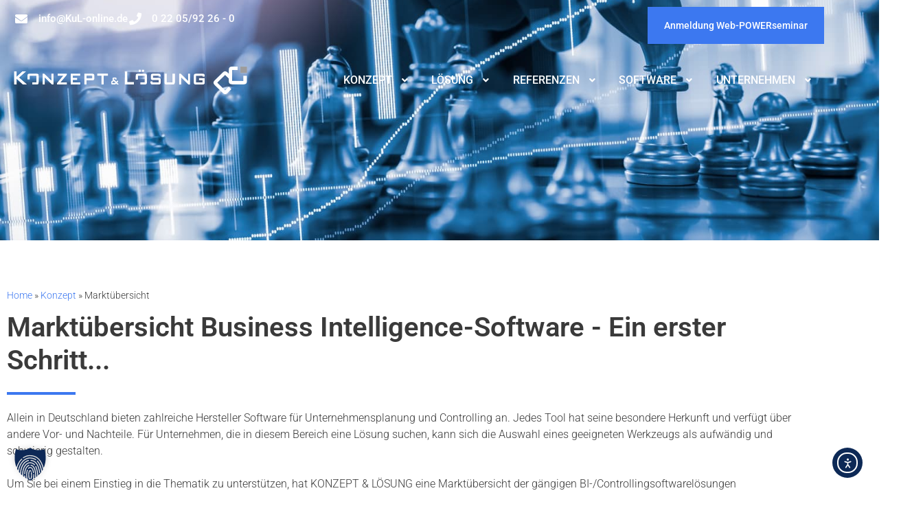

--- FILE ---
content_type: text/html; charset=UTF-8
request_url: https://kul-online.de/konzept/marktuebersicht/
body_size: 27697
content:
<!DOCTYPE html>
<html lang="de">
<head>
	<meta charset="UTF-8">
	<meta name='robots' content='index, follow, max-image-preview:large, max-snippet:-1, max-video-preview:-1' />
<meta name="viewport" content="width=device-width, initial-scale=1">
	<!-- This site is optimized with the Yoast SEO plugin v26.7 - https://yoast.com/wordpress/plugins/seo/ -->
	<title>Marktübersicht Business Intelligence Software - Konzept und Lösung</title>
	<meta name="description" content="Um Sie bei einem Einstieg in die Thematik Business Intelligence Software zu unterstützen, finden Sie hier eine Martkübersicht zum Download." />
	<link rel="canonical" href="https://kul-online.de/konzept/marktuebersicht/" />
	<meta property="og:locale" content="de_DE" />
	<meta property="og:type" content="article" />
	<meta property="og:title" content="Marktübersicht Business Intelligence Software - Konzept und Lösung" />
	<meta property="og:description" content="Um Sie bei einem Einstieg in die Thematik Business Intelligence Software zu unterstützen, finden Sie hier eine Martkübersicht zum Download." />
	<meta property="og:url" content="https://kul-online.de/konzept/marktuebersicht/" />
	<meta property="og:site_name" content="Konzept und Lösung" />
	<meta property="article:modified_time" content="2021-03-20T12:19:14+00:00" />
	<meta name="twitter:card" content="summary_large_image" />
	<meta name="twitter:label1" content="Geschätzte Lesezeit" />
	<meta name="twitter:data1" content="1 Minute" />
	<!-- / Yoast SEO plugin. -->


<link rel='dns-prefetch' href='//cdn.elementor.com' />


<link rel="alternate" type="application/rss+xml" title="Konzept und Lösung &raquo; Feed" href="https://kul-online.de/feed/" />
<link rel="alternate" type="application/rss+xml" title="Konzept und Lösung &raquo; Kommentar-Feed" href="https://kul-online.de/comments/feed/" />
<link rel="alternate" title="oEmbed (JSON)" type="application/json+oembed" href="https://kul-online.de/wp-json/oembed/1.0/embed?url=https%3A%2F%2Fkul-online.de%2Fkonzept%2Fmarktuebersicht%2F" />
<link rel="alternate" title="oEmbed (XML)" type="text/xml+oembed" href="https://kul-online.de/wp-json/oembed/1.0/embed?url=https%3A%2F%2Fkul-online.de%2Fkonzept%2Fmarktuebersicht%2F&#038;format=xml" />
		<style id="content-control-block-styles">
			@media (max-width: 640px) {
	.cc-hide-on-mobile {
		display: none !important;
	}
}
@media (min-width: 641px) and (max-width: 920px) {
	.cc-hide-on-tablet {
		display: none !important;
	}
}
@media (min-width: 921px) and (max-width: 1440px) {
	.cc-hide-on-desktop {
		display: none !important;
	}
}		</style>
		<style id='wp-img-auto-sizes-contain-inline-css'>
img:is([sizes=auto i],[sizes^="auto," i]){contain-intrinsic-size:3000px 1500px}
/*# sourceURL=wp-img-auto-sizes-contain-inline-css */
</style>
<link rel='stylesheet' id='generate-fonts-css' href='//kul-online.de/wp-content/uploads/omgf/generate-fonts/generate-fonts.css?ver=1664967170' media='all' />
<style id='wp-emoji-styles-inline-css'>

	img.wp-smiley, img.emoji {
		display: inline !important;
		border: none !important;
		box-shadow: none !important;
		height: 1em !important;
		width: 1em !important;
		margin: 0 0.07em !important;
		vertical-align: -0.1em !important;
		background: none !important;
		padding: 0 !important;
	}
/*# sourceURL=wp-emoji-styles-inline-css */
</style>
<style id='classic-theme-styles-inline-css'>
/*! This file is auto-generated */
.wp-block-button__link{color:#fff;background-color:#32373c;border-radius:9999px;box-shadow:none;text-decoration:none;padding:calc(.667em + 2px) calc(1.333em + 2px);font-size:1.125em}.wp-block-file__button{background:#32373c;color:#fff;text-decoration:none}
/*# sourceURL=/wp-includes/css/classic-themes.min.css */
</style>
<link rel='stylesheet' id='content-control-block-styles-css' href='https://kul-online.de/wp-content/plugins/content-control/dist/style-block-editor.css?ver=2.6.5' media='all' />
<style id='global-styles-inline-css'>
:root{--wp--preset--aspect-ratio--square: 1;--wp--preset--aspect-ratio--4-3: 4/3;--wp--preset--aspect-ratio--3-4: 3/4;--wp--preset--aspect-ratio--3-2: 3/2;--wp--preset--aspect-ratio--2-3: 2/3;--wp--preset--aspect-ratio--16-9: 16/9;--wp--preset--aspect-ratio--9-16: 9/16;--wp--preset--color--black: #000000;--wp--preset--color--cyan-bluish-gray: #abb8c3;--wp--preset--color--white: #ffffff;--wp--preset--color--pale-pink: #f78da7;--wp--preset--color--vivid-red: #cf2e2e;--wp--preset--color--luminous-vivid-orange: #ff6900;--wp--preset--color--luminous-vivid-amber: #fcb900;--wp--preset--color--light-green-cyan: #7bdcb5;--wp--preset--color--vivid-green-cyan: #00d084;--wp--preset--color--pale-cyan-blue: #8ed1fc;--wp--preset--color--vivid-cyan-blue: #0693e3;--wp--preset--color--vivid-purple: #9b51e0;--wp--preset--color--contrast: var(--contrast);--wp--preset--color--contrast-2: var(--contrast-2);--wp--preset--color--contrast-3: var(--contrast-3);--wp--preset--color--base: var(--base);--wp--preset--color--base-2: var(--base-2);--wp--preset--color--base-3: var(--base-3);--wp--preset--color--accent: var(--accent);--wp--preset--gradient--vivid-cyan-blue-to-vivid-purple: linear-gradient(135deg,rgb(6,147,227) 0%,rgb(155,81,224) 100%);--wp--preset--gradient--light-green-cyan-to-vivid-green-cyan: linear-gradient(135deg,rgb(122,220,180) 0%,rgb(0,208,130) 100%);--wp--preset--gradient--luminous-vivid-amber-to-luminous-vivid-orange: linear-gradient(135deg,rgb(252,185,0) 0%,rgb(255,105,0) 100%);--wp--preset--gradient--luminous-vivid-orange-to-vivid-red: linear-gradient(135deg,rgb(255,105,0) 0%,rgb(207,46,46) 100%);--wp--preset--gradient--very-light-gray-to-cyan-bluish-gray: linear-gradient(135deg,rgb(238,238,238) 0%,rgb(169,184,195) 100%);--wp--preset--gradient--cool-to-warm-spectrum: linear-gradient(135deg,rgb(74,234,220) 0%,rgb(151,120,209) 20%,rgb(207,42,186) 40%,rgb(238,44,130) 60%,rgb(251,105,98) 80%,rgb(254,248,76) 100%);--wp--preset--gradient--blush-light-purple: linear-gradient(135deg,rgb(255,206,236) 0%,rgb(152,150,240) 100%);--wp--preset--gradient--blush-bordeaux: linear-gradient(135deg,rgb(254,205,165) 0%,rgb(254,45,45) 50%,rgb(107,0,62) 100%);--wp--preset--gradient--luminous-dusk: linear-gradient(135deg,rgb(255,203,112) 0%,rgb(199,81,192) 50%,rgb(65,88,208) 100%);--wp--preset--gradient--pale-ocean: linear-gradient(135deg,rgb(255,245,203) 0%,rgb(182,227,212) 50%,rgb(51,167,181) 100%);--wp--preset--gradient--electric-grass: linear-gradient(135deg,rgb(202,248,128) 0%,rgb(113,206,126) 100%);--wp--preset--gradient--midnight: linear-gradient(135deg,rgb(2,3,129) 0%,rgb(40,116,252) 100%);--wp--preset--font-size--small: 13px;--wp--preset--font-size--medium: 20px;--wp--preset--font-size--large: 36px;--wp--preset--font-size--x-large: 42px;--wp--preset--spacing--20: 0.44rem;--wp--preset--spacing--30: 0.67rem;--wp--preset--spacing--40: 1rem;--wp--preset--spacing--50: 1.5rem;--wp--preset--spacing--60: 2.25rem;--wp--preset--spacing--70: 3.38rem;--wp--preset--spacing--80: 5.06rem;--wp--preset--shadow--natural: 6px 6px 9px rgba(0, 0, 0, 0.2);--wp--preset--shadow--deep: 12px 12px 50px rgba(0, 0, 0, 0.4);--wp--preset--shadow--sharp: 6px 6px 0px rgba(0, 0, 0, 0.2);--wp--preset--shadow--outlined: 6px 6px 0px -3px rgb(255, 255, 255), 6px 6px rgb(0, 0, 0);--wp--preset--shadow--crisp: 6px 6px 0px rgb(0, 0, 0);}:where(.is-layout-flex){gap: 0.5em;}:where(.is-layout-grid){gap: 0.5em;}body .is-layout-flex{display: flex;}.is-layout-flex{flex-wrap: wrap;align-items: center;}.is-layout-flex > :is(*, div){margin: 0;}body .is-layout-grid{display: grid;}.is-layout-grid > :is(*, div){margin: 0;}:where(.wp-block-columns.is-layout-flex){gap: 2em;}:where(.wp-block-columns.is-layout-grid){gap: 2em;}:where(.wp-block-post-template.is-layout-flex){gap: 1.25em;}:where(.wp-block-post-template.is-layout-grid){gap: 1.25em;}.has-black-color{color: var(--wp--preset--color--black) !important;}.has-cyan-bluish-gray-color{color: var(--wp--preset--color--cyan-bluish-gray) !important;}.has-white-color{color: var(--wp--preset--color--white) !important;}.has-pale-pink-color{color: var(--wp--preset--color--pale-pink) !important;}.has-vivid-red-color{color: var(--wp--preset--color--vivid-red) !important;}.has-luminous-vivid-orange-color{color: var(--wp--preset--color--luminous-vivid-orange) !important;}.has-luminous-vivid-amber-color{color: var(--wp--preset--color--luminous-vivid-amber) !important;}.has-light-green-cyan-color{color: var(--wp--preset--color--light-green-cyan) !important;}.has-vivid-green-cyan-color{color: var(--wp--preset--color--vivid-green-cyan) !important;}.has-pale-cyan-blue-color{color: var(--wp--preset--color--pale-cyan-blue) !important;}.has-vivid-cyan-blue-color{color: var(--wp--preset--color--vivid-cyan-blue) !important;}.has-vivid-purple-color{color: var(--wp--preset--color--vivid-purple) !important;}.has-black-background-color{background-color: var(--wp--preset--color--black) !important;}.has-cyan-bluish-gray-background-color{background-color: var(--wp--preset--color--cyan-bluish-gray) !important;}.has-white-background-color{background-color: var(--wp--preset--color--white) !important;}.has-pale-pink-background-color{background-color: var(--wp--preset--color--pale-pink) !important;}.has-vivid-red-background-color{background-color: var(--wp--preset--color--vivid-red) !important;}.has-luminous-vivid-orange-background-color{background-color: var(--wp--preset--color--luminous-vivid-orange) !important;}.has-luminous-vivid-amber-background-color{background-color: var(--wp--preset--color--luminous-vivid-amber) !important;}.has-light-green-cyan-background-color{background-color: var(--wp--preset--color--light-green-cyan) !important;}.has-vivid-green-cyan-background-color{background-color: var(--wp--preset--color--vivid-green-cyan) !important;}.has-pale-cyan-blue-background-color{background-color: var(--wp--preset--color--pale-cyan-blue) !important;}.has-vivid-cyan-blue-background-color{background-color: var(--wp--preset--color--vivid-cyan-blue) !important;}.has-vivid-purple-background-color{background-color: var(--wp--preset--color--vivid-purple) !important;}.has-black-border-color{border-color: var(--wp--preset--color--black) !important;}.has-cyan-bluish-gray-border-color{border-color: var(--wp--preset--color--cyan-bluish-gray) !important;}.has-white-border-color{border-color: var(--wp--preset--color--white) !important;}.has-pale-pink-border-color{border-color: var(--wp--preset--color--pale-pink) !important;}.has-vivid-red-border-color{border-color: var(--wp--preset--color--vivid-red) !important;}.has-luminous-vivid-orange-border-color{border-color: var(--wp--preset--color--luminous-vivid-orange) !important;}.has-luminous-vivid-amber-border-color{border-color: var(--wp--preset--color--luminous-vivid-amber) !important;}.has-light-green-cyan-border-color{border-color: var(--wp--preset--color--light-green-cyan) !important;}.has-vivid-green-cyan-border-color{border-color: var(--wp--preset--color--vivid-green-cyan) !important;}.has-pale-cyan-blue-border-color{border-color: var(--wp--preset--color--pale-cyan-blue) !important;}.has-vivid-cyan-blue-border-color{border-color: var(--wp--preset--color--vivid-cyan-blue) !important;}.has-vivid-purple-border-color{border-color: var(--wp--preset--color--vivid-purple) !important;}.has-vivid-cyan-blue-to-vivid-purple-gradient-background{background: var(--wp--preset--gradient--vivid-cyan-blue-to-vivid-purple) !important;}.has-light-green-cyan-to-vivid-green-cyan-gradient-background{background: var(--wp--preset--gradient--light-green-cyan-to-vivid-green-cyan) !important;}.has-luminous-vivid-amber-to-luminous-vivid-orange-gradient-background{background: var(--wp--preset--gradient--luminous-vivid-amber-to-luminous-vivid-orange) !important;}.has-luminous-vivid-orange-to-vivid-red-gradient-background{background: var(--wp--preset--gradient--luminous-vivid-orange-to-vivid-red) !important;}.has-very-light-gray-to-cyan-bluish-gray-gradient-background{background: var(--wp--preset--gradient--very-light-gray-to-cyan-bluish-gray) !important;}.has-cool-to-warm-spectrum-gradient-background{background: var(--wp--preset--gradient--cool-to-warm-spectrum) !important;}.has-blush-light-purple-gradient-background{background: var(--wp--preset--gradient--blush-light-purple) !important;}.has-blush-bordeaux-gradient-background{background: var(--wp--preset--gradient--blush-bordeaux) !important;}.has-luminous-dusk-gradient-background{background: var(--wp--preset--gradient--luminous-dusk) !important;}.has-pale-ocean-gradient-background{background: var(--wp--preset--gradient--pale-ocean) !important;}.has-electric-grass-gradient-background{background: var(--wp--preset--gradient--electric-grass) !important;}.has-midnight-gradient-background{background: var(--wp--preset--gradient--midnight) !important;}.has-small-font-size{font-size: var(--wp--preset--font-size--small) !important;}.has-medium-font-size{font-size: var(--wp--preset--font-size--medium) !important;}.has-large-font-size{font-size: var(--wp--preset--font-size--large) !important;}.has-x-large-font-size{font-size: var(--wp--preset--font-size--x-large) !important;}
:where(.wp-block-post-template.is-layout-flex){gap: 1.25em;}:where(.wp-block-post-template.is-layout-grid){gap: 1.25em;}
:where(.wp-block-term-template.is-layout-flex){gap: 1.25em;}:where(.wp-block-term-template.is-layout-grid){gap: 1.25em;}
:where(.wp-block-columns.is-layout-flex){gap: 2em;}:where(.wp-block-columns.is-layout-grid){gap: 2em;}
:root :where(.wp-block-pullquote){font-size: 1.5em;line-height: 1.6;}
/*# sourceURL=global-styles-inline-css */
</style>
<link rel='stylesheet' id='float-menu-css' href='https://kul-online.de/wp-content/plugins/float-menu/public/assets/css/style.min.css?ver=7.2.2' media='all' />
<link rel='stylesheet' id='float-menu-fontawesome-css' href='https://kul-online.de/wp-content/plugins/float-menu/vendors/fontawesome/css/all.min.css?ver=7.1' media='all' />
<link rel='stylesheet' id='ea11y-widget-fonts-css' href='https://kul-online.de/wp-content/plugins/pojo-accessibility/assets/build/fonts.css?ver=3.9.1' media='all' />
<link rel='stylesheet' id='ea11y-skip-link-css' href='https://kul-online.de/wp-content/plugins/pojo-accessibility/assets/build/skip-link.css?ver=3.9.1' media='all' />
<link rel='stylesheet' id='generate-style-css' href='https://kul-online.de/wp-content/themes/generatepress/assets/css/all.min.css?ver=3.6.1' media='all' />
<style id='generate-style-inline-css'>
body{background-color:#ffffff;color:#3a3a3a;}a{color:#3c78f0;}a:hover, a:focus, a:active{color:#000000;}body .grid-container{max-width:1200px;}.wp-block-group__inner-container{max-width:1200px;margin-left:auto;margin-right:auto;}.site-header .header-image{width:380px;}:root{--contrast:#222222;--contrast-2:#575760;--contrast-3:#b2b2be;--base:#f0f0f0;--base-2:#f7f8f9;--base-3:#ffffff;--accent:#1e73be;}:root .has-contrast-color{color:var(--contrast);}:root .has-contrast-background-color{background-color:var(--contrast);}:root .has-contrast-2-color{color:var(--contrast-2);}:root .has-contrast-2-background-color{background-color:var(--contrast-2);}:root .has-contrast-3-color{color:var(--contrast-3);}:root .has-contrast-3-background-color{background-color:var(--contrast-3);}:root .has-base-color{color:var(--base);}:root .has-base-background-color{background-color:var(--base);}:root .has-base-2-color{color:var(--base-2);}:root .has-base-2-background-color{background-color:var(--base-2);}:root .has-base-3-color{color:var(--base-3);}:root .has-base-3-background-color{background-color:var(--base-3);}:root .has-accent-color{color:var(--accent);}:root .has-accent-background-color{background-color:var(--accent);}body, button, input, select, textarea{font-family:"Roboto", sans-serif;font-weight:300;font-size:16px;}body{line-height:1.5;}.entry-content > [class*="wp-block-"]:not(:last-child):not(.wp-block-heading){margin-bottom:1.5em;}.main-title{font-family:"Poppins", sans-serif;font-size:45px;}.site-description{font-family:"Poppins", sans-serif;}.main-navigation a, .menu-toggle{font-family:"Roboto", sans-serif;font-weight:500;text-transform:uppercase;}.main-navigation .main-nav ul ul li a{font-size:14px;}.widget-title{font-family:"Poppins", sans-serif;font-weight:600;font-size:23px;}.sidebar .widget, .footer-widgets .widget{font-size:15px;}button:not(.menu-toggle),html input[type="button"],input[type="reset"],input[type="submit"],.button,.wp-block-button .wp-block-button__link{font-family:"Roboto", sans-serif;font-weight:300;}h1{font-family:"Roboto", sans-serif;font-weight:600;font-size:40px;}h2{font-family:"Roboto", sans-serif;font-weight:600;}h3{font-family:"Roboto", sans-serif;font-weight:600;font-size:20px;}h4{font-family:"Roboto", sans-serif;font-size:inherit;}h5{font-size:inherit;}.site-info{font-family:"Roboto", sans-serif;font-weight:300;}@media (max-width:768px){.main-title{font-size:20px;}h1{font-size:30px;}h2{font-size:25px;}}.top-bar{background-color:#636363;color:#ffffff;}.top-bar a{color:#ffffff;}.top-bar a:hover{color:#303030;}.site-header{background-color:#ffffff;color:#3a3a3a;}.site-header a{color:#3a3a3a;}.main-title a,.main-title a:hover{color:#222222;}.site-description{color:#757575;}.mobile-menu-control-wrapper .menu-toggle,.mobile-menu-control-wrapper .menu-toggle:hover,.mobile-menu-control-wrapper .menu-toggle:focus,.has-inline-mobile-toggle #site-navigation.toggled{background-color:rgba(0, 0, 0, 0.02);}.main-navigation,.main-navigation ul ul{background-color:#ffffff;}.main-navigation .main-nav ul li a, .main-navigation .menu-toggle, .main-navigation .menu-bar-items{color:#3a3a3a;}.main-navigation .main-nav ul li:not([class*="current-menu-"]):hover > a, .main-navigation .main-nav ul li:not([class*="current-menu-"]):focus > a, .main-navigation .main-nav ul li.sfHover:not([class*="current-menu-"]) > a, .main-navigation .menu-bar-item:hover > a, .main-navigation .menu-bar-item.sfHover > a{color:#3a3a3a;background-color:#ffffff;}button.menu-toggle:hover,button.menu-toggle:focus,.main-navigation .mobile-bar-items a,.main-navigation .mobile-bar-items a:hover,.main-navigation .mobile-bar-items a:focus{color:#3a3a3a;}.main-navigation .main-nav ul li[class*="current-menu-"] > a{color:#3a3a3a;background-color:#ffffff;}.navigation-search input[type="search"],.navigation-search input[type="search"]:active, .navigation-search input[type="search"]:focus, .main-navigation .main-nav ul li.search-item.active > a, .main-navigation .menu-bar-items .search-item.active > a{color:#3a3a3a;background-color:#ffffff;}.main-navigation ul ul{background-color:#ffffff;}.main-navigation .main-nav ul ul li a{color:#3a3a3a;}.main-navigation .main-nav ul ul li:not([class*="current-menu-"]):hover > a,.main-navigation .main-nav ul ul li:not([class*="current-menu-"]):focus > a, .main-navigation .main-nav ul ul li.sfHover:not([class*="current-menu-"]) > a{color:#3a3a3a;background-color:#ffffff;}.main-navigation .main-nav ul ul li[class*="current-menu-"] > a{color:#3a3a3a;background-color:#ffffff;}.separate-containers .inside-article, .separate-containers .comments-area, .separate-containers .page-header, .one-container .container, .separate-containers .paging-navigation, .inside-page-header{background-color:#ffffff;}.entry-meta{color:#595959;}.entry-meta a{color:#595959;}.entry-meta a:hover{color:#1e73be;}.sidebar .widget{background-color:#ffffff;}.sidebar .widget .widget-title{color:#000000;}.footer-widgets{color:#ffffff;background-color:#142955;}.footer-widgets a{color:#ffffff;}.footer-widgets a:hover{color:#ffffff;}.footer-widgets .widget-title{color:#ffffff;}.site-info{color:#ffffff;background-color:#142955;}.site-info a{color:#ffffff;}.site-info a:hover{color:#ffffff;}.footer-bar .widget_nav_menu .current-menu-item a{color:#ffffff;}input[type="text"],input[type="email"],input[type="url"],input[type="password"],input[type="search"],input[type="tel"],input[type="number"],textarea,select{color:#666666;background-color:#fafafa;border-color:#cccccc;}input[type="text"]:focus,input[type="email"]:focus,input[type="url"]:focus,input[type="password"]:focus,input[type="search"]:focus,input[type="tel"]:focus,input[type="number"]:focus,textarea:focus,select:focus{color:#666666;background-color:#ffffff;border-color:#bfbfbf;}button,html input[type="button"],input[type="reset"],input[type="submit"],a.button,a.wp-block-button__link:not(.has-background){color:#ffffff;background-color:#4778f0;}button:hover,html input[type="button"]:hover,input[type="reset"]:hover,input[type="submit"]:hover,a.button:hover,button:focus,html input[type="button"]:focus,input[type="reset"]:focus,input[type="submit"]:focus,a.button:focus,a.wp-block-button__link:not(.has-background):active,a.wp-block-button__link:not(.has-background):focus,a.wp-block-button__link:not(.has-background):hover{color:#ffffff;background-color:#4778f0;}a.generate-back-to-top{background-color:rgba(13,41,85,0.87);color:#ffffff;}a.generate-back-to-top:hover,a.generate-back-to-top:focus{background-color:#0d2955;color:#ffffff;}:root{--gp-search-modal-bg-color:var(--base-3);--gp-search-modal-text-color:var(--contrast);--gp-search-modal-overlay-bg-color:rgba(0,0,0,0.2);}@media (max-width: 768px){.main-navigation .menu-bar-item:hover > a, .main-navigation .menu-bar-item.sfHover > a{background:none;color:#3a3a3a;}}.inside-top-bar{padding:10px;}.inside-header{padding:18px 40px 18px 40px;}.site-main .wp-block-group__inner-container{padding:40px;}.entry-content .alignwide, body:not(.no-sidebar) .entry-content .alignfull{margin-left:-40px;width:calc(100% + 80px);max-width:calc(100% + 80px);}.main-navigation .main-nav ul li a,.menu-toggle,.main-navigation .mobile-bar-items a{padding-left:18px;padding-right:18px;line-height:35px;}.main-navigation .main-nav ul ul li a{padding:10px 18px 10px 18px;}.navigation-search input[type="search"]{height:35px;}.rtl .menu-item-has-children .dropdown-menu-toggle{padding-left:18px;}.menu-item-has-children .dropdown-menu-toggle{padding-right:18px;}.rtl .main-navigation .main-nav ul li.menu-item-has-children > a{padding-right:18px;}.site-info{padding:20px;}@media (max-width:768px){.separate-containers .inside-article, .separate-containers .comments-area, .separate-containers .page-header, .separate-containers .paging-navigation, .one-container .site-content, .inside-page-header{padding:30px;}.site-main .wp-block-group__inner-container{padding:30px;}.site-info{padding-right:10px;padding-left:10px;}.entry-content .alignwide, body:not(.no-sidebar) .entry-content .alignfull{margin-left:-30px;width:calc(100% + 60px);max-width:calc(100% + 60px);}}.one-container .sidebar .widget{padding:0px;}/* End cached CSS */@media (max-width: 768px){.main-navigation .menu-toggle,.main-navigation .mobile-bar-items,.sidebar-nav-mobile:not(#sticky-placeholder){display:block;}.main-navigation ul,.gen-sidebar-nav{display:none;}[class*="nav-float-"] .site-header .inside-header > *{float:none;clear:both;}}
.dynamic-author-image-rounded{border-radius:100%;}.dynamic-featured-image, .dynamic-author-image{vertical-align:middle;}.one-container.blog .dynamic-content-template:not(:last-child), .one-container.archive .dynamic-content-template:not(:last-child){padding-bottom:0px;}.dynamic-entry-excerpt > p:last-child{margin-bottom:0px;}
.navigation-branding .main-title{font-weight:bold;text-transform:none;font-size:45px;font-family:"Poppins", sans-serif;}@media (max-width: 768px){.navigation-branding .main-title{font-size:20px;}}
.page-hero{box-sizing:border-box;}.inside-page-hero > *:last-child{margin-bottom:0px;}.page-hero time.updated{display:none;}.header-wrap{position:absolute;left:0px;right:0px;z-index:10;}.header-wrap .site-header{background:transparent;}.header-wrap #site-navigation:not(.toggled), .header-wrap #mobile-header:not(.toggled):not(.navigation-stick), .has-inline-mobile-toggle .mobile-menu-control-wrapper{background:transparent;}.header-wrap #site-navigation:not(.toggled) .main-nav > ul > li > a, .header-wrap #mobile-header:not(.toggled):not(.navigation-stick) .main-nav > ul > li > a, .header-wrap .main-navigation:not(.toggled):not(.navigation-stick) .menu-toggle, .header-wrap .main-navigation:not(.toggled):not(.navigation-stick) .menu-toggle:hover, .main-navigation:not(.toggled):not(.navigation-stick) .mobile-bar-items a, .main-navigation:not(.toggled):not(.navigation-stick) .mobile-bar-items a:hover, .main-navigation:not(.toggled):not(.navigation-stick) .mobile-bar-items a:focus{color:#ffffff;}.header-wrap #site-navigation:not(.toggled) .main-nav > ul > li:hover > a, .header-wrap #site-navigation:not(.toggled) .main-nav > ul > li:focus > a, .header-wrap #site-navigation:not(.toggled) .main-nav > ul > li.sfHover > a, .header-wrap #mobile-header:not(.toggled) .main-nav > ul > li:hover > a{background:transparent;color:#ffffff;}.header-wrap #site-navigation:not(.toggled) .main-nav > ul > li[class*="current-menu-"] > a, .header-wrap #mobile-header:not(.toggled) .main-nav > ul > li[class*="current-menu-"] > a, .header-wrap #site-navigation:not(.toggled) .main-nav > ul > li[class*="current-menu-"]:hover > a, .header-wrap #mobile-header:not(.toggled) .main-nav > ul > li[class*="current-menu-"]:hover > a{background:transparent;color:#ffffff;}#mobile-header:not(.navigation-stick):not(.toggled) .mobile-header-logo:not(.page-hero-mobile-logo){display:none;}#mobile-header.navigation-stick .page-hero-mobile-logo, #mobile-header.toggled .page-hero-mobile-logo{display:none;}.site-logo:not(.page-hero-logo){display:none;}.elementor-editor-active .header-wrap{pointer-events:none;}
@media (max-width: 768px){.main-navigation .main-nav ul li a,.main-navigation .menu-toggle,.main-navigation .mobile-bar-items a,.main-navigation .menu-bar-item > a{line-height:50px;}.main-navigation .site-logo.navigation-logo img, .mobile-header-navigation .site-logo.mobile-header-logo img, .navigation-search input[type="search"]{height:50px;}}
/*# sourceURL=generate-style-inline-css */
</style>
<link rel='stylesheet' id='generate-font-icons-css' href='https://kul-online.de/wp-content/themes/generatepress/assets/css/components/font-icons.min.css?ver=3.6.1' media='all' />
<link rel='stylesheet' id='generate-child-css' href='https://kul-online.de/wp-content/themes/generatepress_child/style.css?ver=1592305366' media='all' />
<link rel='stylesheet' id='elementor-frontend-css' href='https://kul-online.de/wp-content/plugins/elementor/assets/css/frontend.min.css?ver=3.34.1' media='all' />
<style id='elementor-frontend-inline-css'>
@-webkit-keyframes ha_fadeIn{0%{opacity:0}to{opacity:1}}@keyframes ha_fadeIn{0%{opacity:0}to{opacity:1}}@-webkit-keyframes ha_zoomIn{0%{opacity:0;-webkit-transform:scale3d(.3,.3,.3);transform:scale3d(.3,.3,.3)}50%{opacity:1}}@keyframes ha_zoomIn{0%{opacity:0;-webkit-transform:scale3d(.3,.3,.3);transform:scale3d(.3,.3,.3)}50%{opacity:1}}@-webkit-keyframes ha_rollIn{0%{opacity:0;-webkit-transform:translate3d(-100%,0,0) rotate3d(0,0,1,-120deg);transform:translate3d(-100%,0,0) rotate3d(0,0,1,-120deg)}to{opacity:1}}@keyframes ha_rollIn{0%{opacity:0;-webkit-transform:translate3d(-100%,0,0) rotate3d(0,0,1,-120deg);transform:translate3d(-100%,0,0) rotate3d(0,0,1,-120deg)}to{opacity:1}}@-webkit-keyframes ha_bounce{0%,20%,53%,to{-webkit-animation-timing-function:cubic-bezier(.215,.61,.355,1);animation-timing-function:cubic-bezier(.215,.61,.355,1)}40%,43%{-webkit-transform:translate3d(0,-30px,0) scaleY(1.1);transform:translate3d(0,-30px,0) scaleY(1.1);-webkit-animation-timing-function:cubic-bezier(.755,.05,.855,.06);animation-timing-function:cubic-bezier(.755,.05,.855,.06)}70%{-webkit-transform:translate3d(0,-15px,0) scaleY(1.05);transform:translate3d(0,-15px,0) scaleY(1.05);-webkit-animation-timing-function:cubic-bezier(.755,.05,.855,.06);animation-timing-function:cubic-bezier(.755,.05,.855,.06)}80%{-webkit-transition-timing-function:cubic-bezier(.215,.61,.355,1);transition-timing-function:cubic-bezier(.215,.61,.355,1);-webkit-transform:translate3d(0,0,0) scaleY(.95);transform:translate3d(0,0,0) scaleY(.95)}90%{-webkit-transform:translate3d(0,-4px,0) scaleY(1.02);transform:translate3d(0,-4px,0) scaleY(1.02)}}@keyframes ha_bounce{0%,20%,53%,to{-webkit-animation-timing-function:cubic-bezier(.215,.61,.355,1);animation-timing-function:cubic-bezier(.215,.61,.355,1)}40%,43%{-webkit-transform:translate3d(0,-30px,0) scaleY(1.1);transform:translate3d(0,-30px,0) scaleY(1.1);-webkit-animation-timing-function:cubic-bezier(.755,.05,.855,.06);animation-timing-function:cubic-bezier(.755,.05,.855,.06)}70%{-webkit-transform:translate3d(0,-15px,0) scaleY(1.05);transform:translate3d(0,-15px,0) scaleY(1.05);-webkit-animation-timing-function:cubic-bezier(.755,.05,.855,.06);animation-timing-function:cubic-bezier(.755,.05,.855,.06)}80%{-webkit-transition-timing-function:cubic-bezier(.215,.61,.355,1);transition-timing-function:cubic-bezier(.215,.61,.355,1);-webkit-transform:translate3d(0,0,0) scaleY(.95);transform:translate3d(0,0,0) scaleY(.95)}90%{-webkit-transform:translate3d(0,-4px,0) scaleY(1.02);transform:translate3d(0,-4px,0) scaleY(1.02)}}@-webkit-keyframes ha_bounceIn{0%,20%,40%,60%,80%,to{-webkit-animation-timing-function:cubic-bezier(.215,.61,.355,1);animation-timing-function:cubic-bezier(.215,.61,.355,1)}0%{opacity:0;-webkit-transform:scale3d(.3,.3,.3);transform:scale3d(.3,.3,.3)}20%{-webkit-transform:scale3d(1.1,1.1,1.1);transform:scale3d(1.1,1.1,1.1)}40%{-webkit-transform:scale3d(.9,.9,.9);transform:scale3d(.9,.9,.9)}60%{opacity:1;-webkit-transform:scale3d(1.03,1.03,1.03);transform:scale3d(1.03,1.03,1.03)}80%{-webkit-transform:scale3d(.97,.97,.97);transform:scale3d(.97,.97,.97)}to{opacity:1}}@keyframes ha_bounceIn{0%,20%,40%,60%,80%,to{-webkit-animation-timing-function:cubic-bezier(.215,.61,.355,1);animation-timing-function:cubic-bezier(.215,.61,.355,1)}0%{opacity:0;-webkit-transform:scale3d(.3,.3,.3);transform:scale3d(.3,.3,.3)}20%{-webkit-transform:scale3d(1.1,1.1,1.1);transform:scale3d(1.1,1.1,1.1)}40%{-webkit-transform:scale3d(.9,.9,.9);transform:scale3d(.9,.9,.9)}60%{opacity:1;-webkit-transform:scale3d(1.03,1.03,1.03);transform:scale3d(1.03,1.03,1.03)}80%{-webkit-transform:scale3d(.97,.97,.97);transform:scale3d(.97,.97,.97)}to{opacity:1}}@-webkit-keyframes ha_flipInX{0%{opacity:0;-webkit-transform:perspective(400px) rotate3d(1,0,0,90deg);transform:perspective(400px) rotate3d(1,0,0,90deg);-webkit-animation-timing-function:ease-in;animation-timing-function:ease-in}40%{-webkit-transform:perspective(400px) rotate3d(1,0,0,-20deg);transform:perspective(400px) rotate3d(1,0,0,-20deg);-webkit-animation-timing-function:ease-in;animation-timing-function:ease-in}60%{opacity:1;-webkit-transform:perspective(400px) rotate3d(1,0,0,10deg);transform:perspective(400px) rotate3d(1,0,0,10deg)}80%{-webkit-transform:perspective(400px) rotate3d(1,0,0,-5deg);transform:perspective(400px) rotate3d(1,0,0,-5deg)}}@keyframes ha_flipInX{0%{opacity:0;-webkit-transform:perspective(400px) rotate3d(1,0,0,90deg);transform:perspective(400px) rotate3d(1,0,0,90deg);-webkit-animation-timing-function:ease-in;animation-timing-function:ease-in}40%{-webkit-transform:perspective(400px) rotate3d(1,0,0,-20deg);transform:perspective(400px) rotate3d(1,0,0,-20deg);-webkit-animation-timing-function:ease-in;animation-timing-function:ease-in}60%{opacity:1;-webkit-transform:perspective(400px) rotate3d(1,0,0,10deg);transform:perspective(400px) rotate3d(1,0,0,10deg)}80%{-webkit-transform:perspective(400px) rotate3d(1,0,0,-5deg);transform:perspective(400px) rotate3d(1,0,0,-5deg)}}@-webkit-keyframes ha_flipInY{0%{opacity:0;-webkit-transform:perspective(400px) rotate3d(0,1,0,90deg);transform:perspective(400px) rotate3d(0,1,0,90deg);-webkit-animation-timing-function:ease-in;animation-timing-function:ease-in}40%{-webkit-transform:perspective(400px) rotate3d(0,1,0,-20deg);transform:perspective(400px) rotate3d(0,1,0,-20deg);-webkit-animation-timing-function:ease-in;animation-timing-function:ease-in}60%{opacity:1;-webkit-transform:perspective(400px) rotate3d(0,1,0,10deg);transform:perspective(400px) rotate3d(0,1,0,10deg)}80%{-webkit-transform:perspective(400px) rotate3d(0,1,0,-5deg);transform:perspective(400px) rotate3d(0,1,0,-5deg)}}@keyframes ha_flipInY{0%{opacity:0;-webkit-transform:perspective(400px) rotate3d(0,1,0,90deg);transform:perspective(400px) rotate3d(0,1,0,90deg);-webkit-animation-timing-function:ease-in;animation-timing-function:ease-in}40%{-webkit-transform:perspective(400px) rotate3d(0,1,0,-20deg);transform:perspective(400px) rotate3d(0,1,0,-20deg);-webkit-animation-timing-function:ease-in;animation-timing-function:ease-in}60%{opacity:1;-webkit-transform:perspective(400px) rotate3d(0,1,0,10deg);transform:perspective(400px) rotate3d(0,1,0,10deg)}80%{-webkit-transform:perspective(400px) rotate3d(0,1,0,-5deg);transform:perspective(400px) rotate3d(0,1,0,-5deg)}}@-webkit-keyframes ha_swing{20%{-webkit-transform:rotate3d(0,0,1,15deg);transform:rotate3d(0,0,1,15deg)}40%{-webkit-transform:rotate3d(0,0,1,-10deg);transform:rotate3d(0,0,1,-10deg)}60%{-webkit-transform:rotate3d(0,0,1,5deg);transform:rotate3d(0,0,1,5deg)}80%{-webkit-transform:rotate3d(0,0,1,-5deg);transform:rotate3d(0,0,1,-5deg)}}@keyframes ha_swing{20%{-webkit-transform:rotate3d(0,0,1,15deg);transform:rotate3d(0,0,1,15deg)}40%{-webkit-transform:rotate3d(0,0,1,-10deg);transform:rotate3d(0,0,1,-10deg)}60%{-webkit-transform:rotate3d(0,0,1,5deg);transform:rotate3d(0,0,1,5deg)}80%{-webkit-transform:rotate3d(0,0,1,-5deg);transform:rotate3d(0,0,1,-5deg)}}@-webkit-keyframes ha_slideInDown{0%{visibility:visible;-webkit-transform:translate3d(0,-100%,0);transform:translate3d(0,-100%,0)}}@keyframes ha_slideInDown{0%{visibility:visible;-webkit-transform:translate3d(0,-100%,0);transform:translate3d(0,-100%,0)}}@-webkit-keyframes ha_slideInUp{0%{visibility:visible;-webkit-transform:translate3d(0,100%,0);transform:translate3d(0,100%,0)}}@keyframes ha_slideInUp{0%{visibility:visible;-webkit-transform:translate3d(0,100%,0);transform:translate3d(0,100%,0)}}@-webkit-keyframes ha_slideInLeft{0%{visibility:visible;-webkit-transform:translate3d(-100%,0,0);transform:translate3d(-100%,0,0)}}@keyframes ha_slideInLeft{0%{visibility:visible;-webkit-transform:translate3d(-100%,0,0);transform:translate3d(-100%,0,0)}}@-webkit-keyframes ha_slideInRight{0%{visibility:visible;-webkit-transform:translate3d(100%,0,0);transform:translate3d(100%,0,0)}}@keyframes ha_slideInRight{0%{visibility:visible;-webkit-transform:translate3d(100%,0,0);transform:translate3d(100%,0,0)}}.ha_fadeIn{-webkit-animation-name:ha_fadeIn;animation-name:ha_fadeIn}.ha_zoomIn{-webkit-animation-name:ha_zoomIn;animation-name:ha_zoomIn}.ha_rollIn{-webkit-animation-name:ha_rollIn;animation-name:ha_rollIn}.ha_bounce{-webkit-transform-origin:center bottom;-ms-transform-origin:center bottom;transform-origin:center bottom;-webkit-animation-name:ha_bounce;animation-name:ha_bounce}.ha_bounceIn{-webkit-animation-name:ha_bounceIn;animation-name:ha_bounceIn;-webkit-animation-duration:.75s;-webkit-animation-duration:calc(var(--animate-duration)*.75);animation-duration:.75s;animation-duration:calc(var(--animate-duration)*.75)}.ha_flipInX,.ha_flipInY{-webkit-animation-name:ha_flipInX;animation-name:ha_flipInX;-webkit-backface-visibility:visible!important;backface-visibility:visible!important}.ha_flipInY{-webkit-animation-name:ha_flipInY;animation-name:ha_flipInY}.ha_swing{-webkit-transform-origin:top center;-ms-transform-origin:top center;transform-origin:top center;-webkit-animation-name:ha_swing;animation-name:ha_swing}.ha_slideInDown{-webkit-animation-name:ha_slideInDown;animation-name:ha_slideInDown}.ha_slideInUp{-webkit-animation-name:ha_slideInUp;animation-name:ha_slideInUp}.ha_slideInLeft{-webkit-animation-name:ha_slideInLeft;animation-name:ha_slideInLeft}.ha_slideInRight{-webkit-animation-name:ha_slideInRight;animation-name:ha_slideInRight}.ha-css-transform-yes{-webkit-transition-duration:var(--ha-tfx-transition-duration, .2s);transition-duration:var(--ha-tfx-transition-duration, .2s);-webkit-transition-property:-webkit-transform;transition-property:transform;transition-property:transform,-webkit-transform;-webkit-transform:translate(var(--ha-tfx-translate-x, 0),var(--ha-tfx-translate-y, 0)) scale(var(--ha-tfx-scale-x, 1),var(--ha-tfx-scale-y, 1)) skew(var(--ha-tfx-skew-x, 0),var(--ha-tfx-skew-y, 0)) rotateX(var(--ha-tfx-rotate-x, 0)) rotateY(var(--ha-tfx-rotate-y, 0)) rotateZ(var(--ha-tfx-rotate-z, 0));transform:translate(var(--ha-tfx-translate-x, 0),var(--ha-tfx-translate-y, 0)) scale(var(--ha-tfx-scale-x, 1),var(--ha-tfx-scale-y, 1)) skew(var(--ha-tfx-skew-x, 0),var(--ha-tfx-skew-y, 0)) rotateX(var(--ha-tfx-rotate-x, 0)) rotateY(var(--ha-tfx-rotate-y, 0)) rotateZ(var(--ha-tfx-rotate-z, 0))}.ha-css-transform-yes:hover{-webkit-transform:translate(var(--ha-tfx-translate-x-hover, var(--ha-tfx-translate-x, 0)),var(--ha-tfx-translate-y-hover, var(--ha-tfx-translate-y, 0))) scale(var(--ha-tfx-scale-x-hover, var(--ha-tfx-scale-x, 1)),var(--ha-tfx-scale-y-hover, var(--ha-tfx-scale-y, 1))) skew(var(--ha-tfx-skew-x-hover, var(--ha-tfx-skew-x, 0)),var(--ha-tfx-skew-y-hover, var(--ha-tfx-skew-y, 0))) rotateX(var(--ha-tfx-rotate-x-hover, var(--ha-tfx-rotate-x, 0))) rotateY(var(--ha-tfx-rotate-y-hover, var(--ha-tfx-rotate-y, 0))) rotateZ(var(--ha-tfx-rotate-z-hover, var(--ha-tfx-rotate-z, 0)));transform:translate(var(--ha-tfx-translate-x-hover, var(--ha-tfx-translate-x, 0)),var(--ha-tfx-translate-y-hover, var(--ha-tfx-translate-y, 0))) scale(var(--ha-tfx-scale-x-hover, var(--ha-tfx-scale-x, 1)),var(--ha-tfx-scale-y-hover, var(--ha-tfx-scale-y, 1))) skew(var(--ha-tfx-skew-x-hover, var(--ha-tfx-skew-x, 0)),var(--ha-tfx-skew-y-hover, var(--ha-tfx-skew-y, 0))) rotateX(var(--ha-tfx-rotate-x-hover, var(--ha-tfx-rotate-x, 0))) rotateY(var(--ha-tfx-rotate-y-hover, var(--ha-tfx-rotate-y, 0))) rotateZ(var(--ha-tfx-rotate-z-hover, var(--ha-tfx-rotate-z, 0)))}.happy-addon>.elementor-widget-container{word-wrap:break-word;overflow-wrap:break-word}.happy-addon>.elementor-widget-container,.happy-addon>.elementor-widget-container *{-webkit-box-sizing:border-box;box-sizing:border-box}.happy-addon:not(:has(.elementor-widget-container)),.happy-addon:not(:has(.elementor-widget-container)) *{-webkit-box-sizing:border-box;box-sizing:border-box;word-wrap:break-word;overflow-wrap:break-word}.happy-addon p:empty{display:none}.happy-addon .elementor-inline-editing{min-height:auto!important}.happy-addon-pro img{max-width:100%;height:auto;-o-object-fit:cover;object-fit:cover}.ha-screen-reader-text{position:absolute;overflow:hidden;clip:rect(1px,1px,1px,1px);margin:-1px;padding:0;width:1px;height:1px;border:0;word-wrap:normal!important;-webkit-clip-path:inset(50%);clip-path:inset(50%)}.ha-has-bg-overlay>.elementor-widget-container{position:relative;z-index:1}.ha-has-bg-overlay>.elementor-widget-container:before{position:absolute;top:0;left:0;z-index:-1;width:100%;height:100%;content:""}.ha-has-bg-overlay:not(:has(.elementor-widget-container)){position:relative;z-index:1}.ha-has-bg-overlay:not(:has(.elementor-widget-container)):before{position:absolute;top:0;left:0;z-index:-1;width:100%;height:100%;content:""}.ha-popup--is-enabled .ha-js-popup,.ha-popup--is-enabled .ha-js-popup img{cursor:-webkit-zoom-in!important;cursor:zoom-in!important}.mfp-wrap .mfp-arrow,.mfp-wrap .mfp-close{background-color:transparent}.mfp-wrap .mfp-arrow:focus,.mfp-wrap .mfp-close:focus{outline-width:thin}.ha-advanced-tooltip-enable{position:relative;cursor:pointer;--ha-tooltip-arrow-color:black;--ha-tooltip-arrow-distance:0}.ha-advanced-tooltip-enable .ha-advanced-tooltip-content{position:absolute;z-index:999;display:none;padding:5px 0;width:120px;height:auto;border-radius:6px;background-color:#000;color:#fff;text-align:center;opacity:0}.ha-advanced-tooltip-enable .ha-advanced-tooltip-content::after{position:absolute;border-width:5px;border-style:solid;content:""}.ha-advanced-tooltip-enable .ha-advanced-tooltip-content.no-arrow::after{visibility:hidden}.ha-advanced-tooltip-enable .ha-advanced-tooltip-content.show{display:inline-block;opacity:1}.ha-advanced-tooltip-enable.ha-advanced-tooltip-top .ha-advanced-tooltip-content,body[data-elementor-device-mode=tablet] .ha-advanced-tooltip-enable.ha-advanced-tooltip-tablet-top .ha-advanced-tooltip-content{top:unset;right:0;bottom:calc(101% + var(--ha-tooltip-arrow-distance));left:0;margin:0 auto}.ha-advanced-tooltip-enable.ha-advanced-tooltip-top .ha-advanced-tooltip-content::after,body[data-elementor-device-mode=tablet] .ha-advanced-tooltip-enable.ha-advanced-tooltip-tablet-top .ha-advanced-tooltip-content::after{top:100%;right:unset;bottom:unset;left:50%;border-color:var(--ha-tooltip-arrow-color) transparent transparent transparent;-webkit-transform:translateX(-50%);-ms-transform:translateX(-50%);transform:translateX(-50%)}.ha-advanced-tooltip-enable.ha-advanced-tooltip-bottom .ha-advanced-tooltip-content,body[data-elementor-device-mode=tablet] .ha-advanced-tooltip-enable.ha-advanced-tooltip-tablet-bottom .ha-advanced-tooltip-content{top:calc(101% + var(--ha-tooltip-arrow-distance));right:0;bottom:unset;left:0;margin:0 auto}.ha-advanced-tooltip-enable.ha-advanced-tooltip-bottom .ha-advanced-tooltip-content::after,body[data-elementor-device-mode=tablet] .ha-advanced-tooltip-enable.ha-advanced-tooltip-tablet-bottom .ha-advanced-tooltip-content::after{top:unset;right:unset;bottom:100%;left:50%;border-color:transparent transparent var(--ha-tooltip-arrow-color) transparent;-webkit-transform:translateX(-50%);-ms-transform:translateX(-50%);transform:translateX(-50%)}.ha-advanced-tooltip-enable.ha-advanced-tooltip-left .ha-advanced-tooltip-content,body[data-elementor-device-mode=tablet] .ha-advanced-tooltip-enable.ha-advanced-tooltip-tablet-left .ha-advanced-tooltip-content{top:50%;right:calc(101% + var(--ha-tooltip-arrow-distance));bottom:unset;left:unset;-webkit-transform:translateY(-50%);-ms-transform:translateY(-50%);transform:translateY(-50%)}.ha-advanced-tooltip-enable.ha-advanced-tooltip-left .ha-advanced-tooltip-content::after,body[data-elementor-device-mode=tablet] .ha-advanced-tooltip-enable.ha-advanced-tooltip-tablet-left .ha-advanced-tooltip-content::after{top:50%;right:unset;bottom:unset;left:100%;border-color:transparent transparent transparent var(--ha-tooltip-arrow-color);-webkit-transform:translateY(-50%);-ms-transform:translateY(-50%);transform:translateY(-50%)}.ha-advanced-tooltip-enable.ha-advanced-tooltip-right .ha-advanced-tooltip-content,body[data-elementor-device-mode=tablet] .ha-advanced-tooltip-enable.ha-advanced-tooltip-tablet-right .ha-advanced-tooltip-content{top:50%;right:unset;bottom:unset;left:calc(101% + var(--ha-tooltip-arrow-distance));-webkit-transform:translateY(-50%);-ms-transform:translateY(-50%);transform:translateY(-50%)}.ha-advanced-tooltip-enable.ha-advanced-tooltip-right .ha-advanced-tooltip-content::after,body[data-elementor-device-mode=tablet] .ha-advanced-tooltip-enable.ha-advanced-tooltip-tablet-right .ha-advanced-tooltip-content::after{top:50%;right:100%;bottom:unset;left:unset;border-color:transparent var(--ha-tooltip-arrow-color) transparent transparent;-webkit-transform:translateY(-50%);-ms-transform:translateY(-50%);transform:translateY(-50%)}body[data-elementor-device-mode=mobile] .ha-advanced-tooltip-enable.ha-advanced-tooltip-mobile-top .ha-advanced-tooltip-content{top:unset;right:0;bottom:calc(101% + var(--ha-tooltip-arrow-distance));left:0;margin:0 auto}body[data-elementor-device-mode=mobile] .ha-advanced-tooltip-enable.ha-advanced-tooltip-mobile-top .ha-advanced-tooltip-content::after{top:100%;right:unset;bottom:unset;left:50%;border-color:var(--ha-tooltip-arrow-color) transparent transparent transparent;-webkit-transform:translateX(-50%);-ms-transform:translateX(-50%);transform:translateX(-50%)}body[data-elementor-device-mode=mobile] .ha-advanced-tooltip-enable.ha-advanced-tooltip-mobile-bottom .ha-advanced-tooltip-content{top:calc(101% + var(--ha-tooltip-arrow-distance));right:0;bottom:unset;left:0;margin:0 auto}body[data-elementor-device-mode=mobile] .ha-advanced-tooltip-enable.ha-advanced-tooltip-mobile-bottom .ha-advanced-tooltip-content::after{top:unset;right:unset;bottom:100%;left:50%;border-color:transparent transparent var(--ha-tooltip-arrow-color) transparent;-webkit-transform:translateX(-50%);-ms-transform:translateX(-50%);transform:translateX(-50%)}body[data-elementor-device-mode=mobile] .ha-advanced-tooltip-enable.ha-advanced-tooltip-mobile-left .ha-advanced-tooltip-content{top:50%;right:calc(101% + var(--ha-tooltip-arrow-distance));bottom:unset;left:unset;-webkit-transform:translateY(-50%);-ms-transform:translateY(-50%);transform:translateY(-50%)}body[data-elementor-device-mode=mobile] .ha-advanced-tooltip-enable.ha-advanced-tooltip-mobile-left .ha-advanced-tooltip-content::after{top:50%;right:unset;bottom:unset;left:100%;border-color:transparent transparent transparent var(--ha-tooltip-arrow-color);-webkit-transform:translateY(-50%);-ms-transform:translateY(-50%);transform:translateY(-50%)}body[data-elementor-device-mode=mobile] .ha-advanced-tooltip-enable.ha-advanced-tooltip-mobile-right .ha-advanced-tooltip-content{top:50%;right:unset;bottom:unset;left:calc(101% + var(--ha-tooltip-arrow-distance));-webkit-transform:translateY(-50%);-ms-transform:translateY(-50%);transform:translateY(-50%)}body[data-elementor-device-mode=mobile] .ha-advanced-tooltip-enable.ha-advanced-tooltip-mobile-right .ha-advanced-tooltip-content::after{top:50%;right:100%;bottom:unset;left:unset;border-color:transparent var(--ha-tooltip-arrow-color) transparent transparent;-webkit-transform:translateY(-50%);-ms-transform:translateY(-50%);transform:translateY(-50%)}body.elementor-editor-active .happy-addon.ha-gravityforms .gform_wrapper{display:block!important}.ha-scroll-to-top-wrap.ha-scroll-to-top-hide{display:none}.ha-scroll-to-top-wrap.edit-mode,.ha-scroll-to-top-wrap.single-page-off{display:none!important}.ha-scroll-to-top-button{position:fixed;right:15px;bottom:15px;z-index:9999;display:-webkit-box;display:-webkit-flex;display:-ms-flexbox;display:flex;-webkit-box-align:center;-webkit-align-items:center;align-items:center;-ms-flex-align:center;-webkit-box-pack:center;-ms-flex-pack:center;-webkit-justify-content:center;justify-content:center;width:50px;height:50px;border-radius:50px;background-color:#5636d1;color:#fff;text-align:center;opacity:1;cursor:pointer;-webkit-transition:all .3s;transition:all .3s}.ha-scroll-to-top-button i{color:#fff;font-size:16px}.ha-scroll-to-top-button:hover{background-color:#e2498a}
/*# sourceURL=elementor-frontend-inline-css */
</style>
<link rel='stylesheet' id='widget-icon-list-css' href='https://kul-online.de/wp-content/plugins/elementor/assets/css/widget-icon-list.min.css?ver=3.34.1' media='all' />
<link rel='stylesheet' id='widget-image-css' href='https://kul-online.de/wp-content/plugins/elementor/assets/css/widget-image.min.css?ver=3.34.1' media='all' />
<link rel='stylesheet' id='elementor-icons-css' href='https://kul-online.de/wp-content/plugins/elementor/assets/lib/eicons/css/elementor-icons.min.css?ver=5.45.0' media='all' />
<link rel='stylesheet' id='elementor-post-25-css' href='https://kul-online.de/wp-content/uploads/elementor/css/post-25.css?ver=1768536440' media='all' />
<link rel='stylesheet' id='uael-frontend-css' href='https://kul-online.de/wp-content/plugins/ultimate-elementor/assets/min-css/uael-frontend.min.css?ver=1.39.5' media='all' />
<link rel='stylesheet' id='uael-teammember-social-icons-css' href='https://kul-online.de/wp-content/plugins/elementor/assets/css/widget-social-icons.min.css?ver=3.24.0' media='all' />
<link rel='stylesheet' id='uael-social-share-icons-brands-css' href='https://kul-online.de/wp-content/plugins/elementor/assets/lib/font-awesome/css/brands.css?ver=5.15.3' media='all' />
<link rel='stylesheet' id='uael-social-share-icons-fontawesome-css' href='https://kul-online.de/wp-content/plugins/elementor/assets/lib/font-awesome/css/fontawesome.css?ver=5.15.3' media='all' />
<link rel='stylesheet' id='uael-nav-menu-icons-css' href='https://kul-online.de/wp-content/plugins/elementor/assets/lib/font-awesome/css/solid.css?ver=5.15.3' media='all' />
<link rel='stylesheet' id='she-header-style-css' href='https://kul-online.de/wp-content/plugins/sticky-header-effects-for-elementor/assets/css/she-header-style.css?ver=2.1.6' media='all' />
<link rel='stylesheet' id='widget-heading-css' href='https://kul-online.de/wp-content/plugins/elementor/assets/css/widget-heading.min.css?ver=3.34.1' media='all' />
<link rel='stylesheet' id='widget-divider-css' href='https://kul-online.de/wp-content/plugins/elementor/assets/css/widget-divider.min.css?ver=3.34.1' media='all' />
<link rel='stylesheet' id='elementor-post-1593-css' href='https://kul-online.de/wp-content/uploads/elementor/css/post-1593.css?ver=1768545030' media='all' />
<link rel='stylesheet' id='elementor-post-356-css' href='https://kul-online.de/wp-content/uploads/elementor/css/post-356.css?ver=1768536440' media='all' />
<link rel='stylesheet' id='happy-icons-css' href='https://kul-online.de/wp-content/plugins/happy-elementor-addons/assets/fonts/style.min.css?ver=3.20.6' media='all' />
<link rel='stylesheet' id='font-awesome-css' href='https://kul-online.de/wp-content/plugins/elementor/assets/lib/font-awesome/css/font-awesome.min.css?ver=4.7.0' media='all' />
<link rel='stylesheet' id='borlabs-cookie-custom-css' href='https://kul-online.de/wp-content/cache/borlabs-cookie/1/borlabs-cookie-1-de.css?ver=3.3.23-79' media='all' />
<link rel='stylesheet' id='generate-offside-css' href='https://kul-online.de/wp-content/plugins/gp-premium/menu-plus/functions/css/offside.min.css?ver=2.5.5' media='all' />
<style id='generate-offside-inline-css'>
:root{--gp-slideout-width:265px;}.slideout-navigation.main-navigation{background-color:#0d2955;}.slideout-navigation.main-navigation .main-nav ul li a{color:#ffffff;font-weight:normal;text-transform:uppercase;font-size:22px;}.slideout-navigation.main-navigation ul ul{background-color:#0d2955;}.slideout-navigation.main-navigation .main-nav ul ul li a{color:#ffffff;}.slideout-navigation.main-navigation.do-overlay .main-nav ul ul li a{font-size:1em;font-size:21px;}.slideout-navigation.main-navigation .main-nav ul li:not([class*="current-menu-"]):hover > a, .slideout-navigation.main-navigation .main-nav ul li:not([class*="current-menu-"]):focus > a, .slideout-navigation.main-navigation .main-nav ul li.sfHover:not([class*="current-menu-"]) > a{color:#ffffff;background-color:#0d2955;}.slideout-navigation.main-navigation .main-nav ul ul li:not([class*="current-menu-"]):hover > a, .slideout-navigation.main-navigation .main-nav ul ul li:not([class*="current-menu-"]):focus > a, .slideout-navigation.main-navigation .main-nav ul ul li.sfHover:not([class*="current-menu-"]) > a{color:#ffffff;background-color:#0d2955;}.slideout-navigation.main-navigation .main-nav ul li[class*="current-menu-"] > a{color:#ffffff;background-color:#0d2955;}.slideout-navigation.main-navigation .main-nav ul ul li[class*="current-menu-"] > a{color:#ffffff;background-color:#0d2955;}.slideout-navigation, .slideout-navigation a{color:#ffffff;}.slideout-navigation button.slideout-exit{color:#ffffff;padding-left:18px;padding-right:18px;}.slideout-navigation .dropdown-menu-toggle:before{content:"\f107";}.slideout-navigation .sfHover > a .dropdown-menu-toggle:before{content:"\f106";}@media (max-width: 768px){.menu-bar-item.slideout-toggle{display:none;}}
/*# sourceURL=generate-offside-inline-css */
</style>
<link rel='stylesheet' id='gp-premium-icons-css' href='https://kul-online.de/wp-content/plugins/gp-premium/general/icons/icons.min.css?ver=2.5.5' media='all' />
<link rel='stylesheet' id='generate-navigation-branding-css' href='https://kul-online.de/wp-content/plugins/gp-premium/menu-plus/functions/css/navigation-branding.min.css?ver=2.5.5' media='all' />
<style id='generate-navigation-branding-inline-css'>
@media (max-width: 768px){.site-header, #site-navigation, #sticky-navigation{display:none !important;opacity:0.0;}#mobile-header{display:block !important;width:100% !important;}#mobile-header .main-nav > ul{display:none;}#mobile-header.toggled .main-nav > ul, #mobile-header .menu-toggle, #mobile-header .mobile-bar-items{display:block;}#mobile-header .main-nav{-ms-flex:0 0 100%;flex:0 0 100%;-webkit-box-ordinal-group:5;-ms-flex-order:4;order:4;}}.navigation-branding img, .site-logo.mobile-header-logo img{height:35px;width:auto;}.navigation-branding .main-title{line-height:35px;}@media (max-width: 1210px){#site-navigation .navigation-branding, #sticky-navigation .navigation-branding{margin-left:10px;}}@media (max-width: 768px){.main-navigation:not(.slideout-navigation) .main-nav{-ms-flex:0 0 100%;flex:0 0 100%;}.main-navigation:not(.slideout-navigation) .inside-navigation{-ms-flex-wrap:wrap;flex-wrap:wrap;display:-webkit-box;display:-ms-flexbox;display:flex;}.nav-aligned-center .navigation-branding, .nav-aligned-left .navigation-branding{margin-right:auto;}.nav-aligned-center  .main-navigation.has-branding:not(.slideout-navigation) .inside-navigation .main-nav,.nav-aligned-center  .main-navigation.has-sticky-branding.navigation-stick .inside-navigation .main-nav,.nav-aligned-left  .main-navigation.has-branding:not(.slideout-navigation) .inside-navigation .main-nav,.nav-aligned-left  .main-navigation.has-sticky-branding.navigation-stick .inside-navigation .main-nav{margin-right:0px;}.navigation-branding img, .site-logo.mobile-header-logo{height:50px;}.navigation-branding .main-title{line-height:50px;}}
/*# sourceURL=generate-navigation-branding-inline-css */
</style>
<link rel='stylesheet' id='elementor-gf-local-roboto-css' href='//kul-online.de/wp-content/uploads/omgf/elementor-gf-local-roboto/elementor-gf-local-roboto.css?ver=1664967170' media='all' />
<link rel='stylesheet' id='elementor-gf-local-robotoslab-css' href='//kul-online.de/wp-content/uploads/omgf/elementor-gf-local-robotoslab/elementor-gf-local-robotoslab.css?ver=1664967170' media='all' />
<link rel='stylesheet' id='elementor-icons-shared-0-css' href='https://kul-online.de/wp-content/plugins/elementor/assets/lib/font-awesome/css/fontawesome.min.css?ver=5.15.3' media='all' />
<link rel='stylesheet' id='elementor-icons-fa-solid-css' href='https://kul-online.de/wp-content/plugins/elementor/assets/lib/font-awesome/css/solid.min.css?ver=5.15.3' media='all' />
<link rel='stylesheet' id='elementor-icons-fa-regular-css' href='https://kul-online.de/wp-content/plugins/elementor/assets/lib/font-awesome/css/regular.min.css?ver=5.15.3' media='all' />
<script src="https://kul-online.de/wp-includes/js/jquery/jquery.min.js?ver=3.7.1" id="jquery-core-js"></script>
<script src="https://kul-online.de/wp-includes/js/jquery/jquery-migrate.min.js?ver=3.4.1" id="jquery-migrate-js"></script>
<script src="https://kul-online.de/wp-content/themes/generatepress_child/js/functions.js?ver=6.9" id="functions-js"></script>
<script src="https://kul-online.de/wp-content/plugins/sticky-header-effects-for-elementor/assets/js/she-header.js?ver=2.1.6" id="she-header-js"></script>
<script data-no-optimize="1" data-no-minify="1" data-cfasync="false" src="https://kul-online.de/wp-content/cache/borlabs-cookie/1/borlabs-cookie-config-de.json.js?ver=3.3.23-86" id="borlabs-cookie-config-js"></script>
<script data-no-optimize="1" data-no-minify="1" data-cfasync="false" src="https://kul-online.de/wp-content/plugins/borlabs-cookie/assets/javascript/borlabs-cookie-prioritize.min.js?ver=3.3.23" id="borlabs-cookie-prioritize-js"></script>
<script src="https://kul-online.de/wp-content/plugins/happy-elementor-addons/assets/vendor/dom-purify/purify.min.js?ver=3.1.6" id="dom-purify-js"></script>
<link rel="https://api.w.org/" href="https://kul-online.de/wp-json/" /><link rel="alternate" title="JSON" type="application/json" href="https://kul-online.de/wp-json/wp/v2/pages/1593" /><link rel="EditURI" type="application/rsd+xml" title="RSD" href="https://kul-online.de/xmlrpc.php?rsd" />
<meta name="generator" content="WordPress 6.9" />
<link rel='shortlink' href='https://kul-online.de/?p=1593' />
<meta name="generator" content="Elementor 3.34.1; features: additional_custom_breakpoints; settings: css_print_method-external, google_font-enabled, font_display-auto">
<style>.recentcomments a{display:inline !important;padding:0 !important;margin:0 !important;}</style><script data-borlabs-cookie-script-blocker-ignore>
if ('0' === '1' && ('0' === '1' || '1' === '1')) {
    window['gtag_enable_tcf_support'] = true;
}
window.dataLayer = window.dataLayer || [];
if (typeof gtag !== 'function') {
    function gtag() {
        dataLayer.push(arguments);
    }
}
gtag('set', 'developer_id.dYjRjMm', true);
if ('0' === '1' || '1' === '1') {
    if (window.BorlabsCookieGoogleConsentModeDefaultSet !== true) {
        let getCookieValue = function (name) {
            return document.cookie.match('(^|;)\\s*' + name + '\\s*=\\s*([^;]+)')?.pop() || '';
        };
        let cookieValue = getCookieValue('borlabs-cookie-gcs');
        let consentsFromCookie = {};
        if (cookieValue !== '') {
            consentsFromCookie = JSON.parse(decodeURIComponent(cookieValue));
        }
        let defaultValues = {
            'ad_storage': 'denied',
            'ad_user_data': 'denied',
            'ad_personalization': 'denied',
            'analytics_storage': 'denied',
            'functionality_storage': 'denied',
            'personalization_storage': 'denied',
            'security_storage': 'denied',
            'wait_for_update': 500,
        };
        gtag('consent', 'default', { ...defaultValues, ...consentsFromCookie });
    }
    window.BorlabsCookieGoogleConsentModeDefaultSet = true;
    let borlabsCookieConsentChangeHandler = function () {
        window.dataLayer = window.dataLayer || [];
        if (typeof gtag !== 'function') { function gtag(){dataLayer.push(arguments);} }

        let getCookieValue = function (name) {
            return document.cookie.match('(^|;)\\s*' + name + '\\s*=\\s*([^;]+)')?.pop() || '';
        };
        let cookieValue = getCookieValue('borlabs-cookie-gcs');
        let consentsFromCookie = {};
        if (cookieValue !== '') {
            consentsFromCookie = JSON.parse(decodeURIComponent(cookieValue));
        }

        consentsFromCookie.analytics_storage = BorlabsCookie.Consents.hasConsent('google-analytics') ? 'granted' : 'denied';

        BorlabsCookie.CookieLibrary.setCookie(
            'borlabs-cookie-gcs',
            JSON.stringify(consentsFromCookie),
            BorlabsCookie.Settings.automaticCookieDomainAndPath.value ? '' : BorlabsCookie.Settings.cookieDomain.value,
            BorlabsCookie.Settings.cookiePath.value,
            BorlabsCookie.Cookie.getPluginCookie().expires,
            BorlabsCookie.Settings.cookieSecure.value,
            BorlabsCookie.Settings.cookieSameSite.value
        );
    }
    document.addEventListener('borlabs-cookie-consent-saved', borlabsCookieConsentChangeHandler);
    document.addEventListener('borlabs-cookie-handle-unblock', borlabsCookieConsentChangeHandler);
}
if ('0' === '1') {
    gtag("js", new Date());
    gtag("config", "G-V2G4QKWK6J", {"anonymize_ip": true});

    (function (w, d, s, i) {
        var f = d.getElementsByTagName(s)[0],
            j = d.createElement(s);
        j.async = true;
        j.src =
            "https://www.googletagmanager.com/gtag/js?id=" + i;
        f.parentNode.insertBefore(j, f);
    })(window, document, "script", "G-V2G4QKWK6J");
}
</script>			<style>
				.e-con.e-parent:nth-of-type(n+4):not(.e-lazyloaded):not(.e-no-lazyload),
				.e-con.e-parent:nth-of-type(n+4):not(.e-lazyloaded):not(.e-no-lazyload) * {
					background-image: none !important;
				}
				@media screen and (max-height: 1024px) {
					.e-con.e-parent:nth-of-type(n+3):not(.e-lazyloaded):not(.e-no-lazyload),
					.e-con.e-parent:nth-of-type(n+3):not(.e-lazyloaded):not(.e-no-lazyload) * {
						background-image: none !important;
					}
				}
				@media screen and (max-height: 640px) {
					.e-con.e-parent:nth-of-type(n+2):not(.e-lazyloaded):not(.e-no-lazyload),
					.e-con.e-parent:nth-of-type(n+2):not(.e-lazyloaded):not(.e-no-lazyload) * {
						background-image: none !important;
					}
				}
			</style>
			<link rel="icon" href="https://kul-online.de/wp-content/uploads/favicon_kul-150x150.png" sizes="32x32" />
<link rel="icon" href="https://kul-online.de/wp-content/uploads/favicon_kul.png" sizes="192x192" />
<link rel="apple-touch-icon" href="https://kul-online.de/wp-content/uploads/favicon_kul.png" />
<meta name="msapplication-TileImage" content="https://kul-online.de/wp-content/uploads/favicon_kul.png" />
		<style id="wp-custom-css">
			#mobile-header .inside-navigation, .main-navigation.has-branding .inside-navigation, .main-navigation.has-sticky-branding.navigation-stick .inside-navigation {
    display: none;
}

.gform_heading {
	display:none;
}

.gform_button.button {
    background-color: #3B78F0;
}

.caldera-grid .btn-default {
    color: #ffffff;
    background-color: #3c78f0 !important;
    border-color: #3c78f0;
}

.elementor-120 .elementor-element.elementor-element-90cabc9 .elementor-flip-box__button {
    padding: 0px;
}

.elementor-120 .elementor-element.elementor-element-0b2d676 .elementor-flip-box__button {
    padding: 0px;
}

.elementor-120 .elementor-element.elementor-element-2ab4a05 .elementor-flip-box__button {
    padding: 0px;
}

.elementor-120 .elementor-element.elementor-element-7e9905d .elementor-flip-box__button {
    padding: 0px;
}

.elementor-120 .elementor-element.elementor-element-51a9a34 .elementor-flip-box__button {
    padding: 0px;
}

.elementor-120 .elementor-element.elementor-element-62245a4 .elementor-flip-box__button {
    padding: 0px;
}

.elementor-12 .elementor-element.elementor-element-fba7815 .elementor-flip-box__button {
    padding: 0px;
}

.elementor-12 .elementor-element.elementor-element-aeac117 .elementor-flip-box__button {
    padding: 0px;
}

.elementor-12 .elementor-element.elementor-element-0a1d194 .elementor-flip-box__button {
    padding: 0px;
}

.elementor-12 .elementor-element.elementor-element-2c66fc1 .elementor-flip-box__button {
    padding: 0px;
}

.elementor-12 .elementor-element.elementor-element-dabe61e .elementor-flip-box__button {
    padding: 0px;
}


.elementor-12 .elementor-element.elementor-element-c81079a .elementor-flip-box__button {
    padding: 0px;
}

.elementor-12 .elementor-element.elementor-element-dabe61e .elementor-flip-box__button {
    margin-right: 0;
    font-weight: 500;
    text-transform: uppercase;
    border-width: 0px;
    border-radius: 0px;
}


.elementor-12 .elementor-element.elementor-element-2e03802 .elementor-flip-box__button {
    padding: 0px;
}

.elementor-12 .elementor-element.elementor-element-5baf058 .elementor-flip-box__button {
    padding: 0px;
}

.elementor-12 .elementor-element.elementor-element-7081294 .elementor-flip-box__button {
    padding: 0px;
}
.elementor-12 .elementor-element.elementor-element-e58b71b .elementor-flip-box__button {
    padding: 0px;
}

.elementor-12 .elementor-element.elementor-element-a1cb995 .elementor-flip-box__button {
    padding: 0px;
}

.elementor-12 .elementor-element.elementor-element-279bcbe .elementor-flip-box__button {
    padding: 0px;
}

.elementor-126 .elementor-element.elementor-element-2d1daac .elementor-flip-box__button {
    padding: 0px;
}

.elementor-126 .elementor-element.elementor-element-4370a1f .elementor-flip-box__button {
    padding: 0px;
}

.elementor-126 .elementor-element.elementor-element-cbe9df2 .elementor-flip-box__button {
    padding: 0px;
}

.elementor-126 .elementor-element.elementor-element-2e0a55c .elementor-flip-box__button {
    padding: 0px;
}

.elementor-126 .elementor-element.elementor-element-0aa3541 .elementor-flip-box__button {
    padding: 0px;
}

.elementor-126 .elementor-element.elementor-element-26f4d8a .elementor-flip-box__button {
    padding: 0px;
}

.menu-toggle:before {
    font-size: 26px;
}

.job-post .jobs-row .jobs-row-label {
    font-size: 23px !important;
    font-weight: 600;
}

.job-post .job-content-wrap {
    padding-bottom: 40px !important;
}

.download-application-text {
	color: #fff;
	font-size: 24px;
  font-weight: 600;
	margin: 0;
	margin-bottom:10px;
  margin-right: 40px;
	display:inline-block;
	font-family: 'Roboto', sans-serif;
}
.download-application-btn {
	color: #fff;
	background: #26bdef;
	padding: 15px 40px;
	font-size:16px;
	font-family: 'Roboto', sans-serif;
	transition:.5s ease;
	display:inline-block;
}
.download-application-btn:hover{
	color: #26bdef;
	background: #fff;
}
.display-inline {
	display: inline-block;
}

@media (max-width: 1024px) {
	.responsive-column {
		width: 50% !important;
	}
}

@media (max-width: 600px) {
	.responsive-column {
		width: 100% !important;
	}
}

.elementor-12 .elementor-element.elementor-element-29f91ad .elementor-flip-box__button {
    padding: 0px;
}

.elementor-12 .elementor-element.elementor-element-3afb7e5 .elementor-flip-box__button {
    padding: 0px;
}

.elementor-12 .elementor-element.elementor-element-73071d7 .elementor-flip-box__button {
    padding: 0px;
}

.elementor-12 .elementor-element.elementor-element-ecae990 .elementor-flip-box__button {
    padding: 0px;
}

.elementor-126 .elementor-element.elementor-element-4c465cd .elementor-flip-box__button {
		padding: 0px;
}

.elementor-126 .elementor-element.elementor-element-5efa52c .elementor-flip-box__button {
		padding: 0px;
}		</style>
		</head>

<body class="wp-singular page-template-default page page-id-1593 page-parent page-child parent-pageid-1554 wp-custom-logo wp-embed-responsive wp-theme-generatepress wp-child-theme-generatepress_child post-image-aligned-center slideout-enabled slideout-mobile sticky-menu-fade mobile-header mobile-header-logo ally-default no-sidebar nav-float-right separate-containers fluid-header active-footer-widgets-4 header-aligned-left dropdown-hover elementor-default elementor-kit-25 elementor-page elementor-page-1593" itemtype="https://schema.org/WebPage" itemscope>
			<script>
			const onSkipLinkClick = () => {
				const htmlElement = document.querySelector('html');

				htmlElement.style['scroll-behavior'] = 'smooth';

				setTimeout( () => htmlElement.style['scroll-behavior'] = null, 1000 );
			}
			document.addEventListener("DOMContentLoaded", () => {
				if (!document.querySelector('#content')) {
					document.querySelector('.ea11y-skip-to-content-link').remove();
				}
			});
		</script>
		<nav aria-label="Zur Inhaltsnavigation springen">
			<a class="ea11y-skip-to-content-link"
				href="#content"
				tabindex="1"
				onclick="onSkipLinkClick()"
			>
				Zum Inhalt springen
				<svg width="24" height="24" viewBox="0 0 24 24" fill="none" role="presentation">
					<path d="M18 6V12C18 12.7956 17.6839 13.5587 17.1213 14.1213C16.5587 14.6839 15.7956 15 15 15H5M5 15L9 11M5 15L9 19"
								stroke="black"
								stroke-width="1.5"
								stroke-linecap="round"
								stroke-linejoin="round"
					/>
				</svg>
			</a>
			<div class="ea11y-skip-to-content-backdrop"></div>
		</nav>

		<div class="header-wrap"><a class="screen-reader-text skip-link" href="#content" title="Zum Inhalt springen">Zum Inhalt springen</a>		<header data-elementor-type="header" data-elementor-id="356" class="elementor elementor-356 elementor-location-header" data-elementor-settings="{&quot;ha_cmc_init_switcher&quot;:&quot;no&quot;}" data-elementor-post-type="elementor_library">
					<section class="elementor-section elementor-top-section elementor-element elementor-element-6b65e76 elementor-section-stretched elementor-section-full_width she-header-yes elementor-section-height-default elementor-section-height-default" data-id="6b65e76" data-element_type="section" data-settings="{&quot;stretch_section&quot;:&quot;section-stretched&quot;,&quot;background_background&quot;:&quot;classic&quot;,&quot;transparent_on&quot;:[&quot;desktop&quot;],&quot;background_show&quot;:&quot;yes&quot;,&quot;background&quot;:&quot;#0B224E&quot;,&quot;transparent&quot;:&quot;yes&quot;,&quot;_ha_eqh_enable&quot;:false,&quot;scroll_distance&quot;:{&quot;unit&quot;:&quot;px&quot;,&quot;size&quot;:60,&quot;sizes&quot;:[]},&quot;scroll_distance_tablet&quot;:{&quot;unit&quot;:&quot;px&quot;,&quot;size&quot;:&quot;&quot;,&quot;sizes&quot;:[]},&quot;scroll_distance_mobile&quot;:{&quot;unit&quot;:&quot;px&quot;,&quot;size&quot;:&quot;&quot;,&quot;sizes&quot;:[]},&quot;she_offset_top&quot;:{&quot;unit&quot;:&quot;px&quot;,&quot;size&quot;:0,&quot;sizes&quot;:[]},&quot;she_offset_top_tablet&quot;:{&quot;unit&quot;:&quot;px&quot;,&quot;size&quot;:&quot;&quot;,&quot;sizes&quot;:[]},&quot;she_offset_top_mobile&quot;:{&quot;unit&quot;:&quot;px&quot;,&quot;size&quot;:&quot;&quot;,&quot;sizes&quot;:[]},&quot;she_width&quot;:{&quot;unit&quot;:&quot;%&quot;,&quot;size&quot;:100,&quot;sizes&quot;:[]},&quot;she_width_tablet&quot;:{&quot;unit&quot;:&quot;px&quot;,&quot;size&quot;:&quot;&quot;,&quot;sizes&quot;:[]},&quot;she_width_mobile&quot;:{&quot;unit&quot;:&quot;px&quot;,&quot;size&quot;:&quot;&quot;,&quot;sizes&quot;:[]},&quot;she_padding&quot;:{&quot;unit&quot;:&quot;px&quot;,&quot;top&quot;:0,&quot;right&quot;:&quot;&quot;,&quot;bottom&quot;:0,&quot;left&quot;:&quot;&quot;,&quot;isLinked&quot;:true},&quot;she_padding_tablet&quot;:{&quot;unit&quot;:&quot;px&quot;,&quot;top&quot;:&quot;&quot;,&quot;right&quot;:&quot;&quot;,&quot;bottom&quot;:&quot;&quot;,&quot;left&quot;:&quot;&quot;,&quot;isLinked&quot;:true},&quot;she_padding_mobile&quot;:{&quot;unit&quot;:&quot;px&quot;,&quot;top&quot;:&quot;&quot;,&quot;right&quot;:&quot;&quot;,&quot;bottom&quot;:&quot;&quot;,&quot;left&quot;:&quot;&quot;,&quot;isLinked&quot;:true}}">
						<div class="elementor-container elementor-column-gap-default">
					<div class="elementor-column elementor-col-100 elementor-top-column elementor-element elementor-element-a8d0643" data-id="a8d0643" data-element_type="column">
			<div class="elementor-widget-wrap elementor-element-populated">
						<section class="elementor-section elementor-inner-section elementor-element elementor-element-61478b4 elementor-section-content-middle elementor-section-boxed elementor-section-height-default elementor-section-height-default" data-id="61478b4" data-element_type="section" data-settings="{&quot;_ha_eqh_enable&quot;:false}">
						<div class="elementor-container elementor-column-gap-default">
					<div class="elementor-column elementor-col-50 elementor-inner-column elementor-element elementor-element-803c9a9" data-id="803c9a9" data-element_type="column">
			<div class="elementor-widget-wrap elementor-element-populated">
						<div class="elementor-element elementor-element-f9f0379 elementor-icon-list--layout-inline elementor-align-end i-cons elementor-widget-mobile__width-initial elementor-list-item-link-full_width elementor-widget elementor-widget-icon-list" data-id="f9f0379" data-element_type="widget" data-widget_type="icon-list.default">
				<div class="elementor-widget-container">
							<ul class="elementor-icon-list-items elementor-inline-items">
							<li class="elementor-icon-list-item elementor-inline-item">
											<a href="mailto:info@KuL-online.de">

												<span class="elementor-icon-list-icon">
							<i aria-hidden="true" class="fas fa-envelope"></i>						</span>
										<span class="elementor-icon-list-text">info@KuL-online.de</span>
											</a>
									</li>
								<li class="elementor-icon-list-item elementor-inline-item">
											<a href="tel:+49220592260">

												<span class="elementor-icon-list-icon">
							<i aria-hidden="true" class="fas fa-phone"></i>						</span>
										<span class="elementor-icon-list-text">0 22 05/92 26 - 0</span>
											</a>
									</li>
						</ul>
						</div>
				</div>
				<div class="elementor-element elementor-element-8c24f04 uael-nav-menu__align-right sticky-menu-items elementor-widget-mobile__width-initial elementor-hidden-desktop elementor-hidden-tablet uael-submenu-open-hover uael-submenu-icon-arrow uael-submenu-animation-none uael-link-redirect-child uael-nav-menu__breakpoint-tablet uael-nav-menu-toggle-label-no elementor-widget elementor-widget-uael-nav-menu" data-id="8c24f04" data-element_type="widget" data-settings="{&quot;distance_from_menu&quot;:{&quot;unit&quot;:&quot;px&quot;,&quot;size&quot;:&quot;&quot;,&quot;sizes&quot;:[]},&quot;distance_from_menu_tablet&quot;:{&quot;unit&quot;:&quot;px&quot;,&quot;size&quot;:&quot;&quot;,&quot;sizes&quot;:[]},&quot;distance_from_menu_mobile&quot;:{&quot;unit&quot;:&quot;px&quot;,&quot;size&quot;:&quot;&quot;,&quot;sizes&quot;:[]}}" data-widget_type="uael-nav-menu.default">
				<div class="elementor-widget-container">
							<div class="uael-nav-menu uael-layout-horizontal uael-nav-menu-layout uael-pointer__none" data-layout="horizontal">
				<div role="button" class="uael-nav-menu__toggle elementor-clickable">
					<span class="screen-reader-text">Main Menu</span>
					<div class="uael-nav-menu-icon">
						<i aria-hidden="true" class="fas fa-bars"></i>					</div>
									</div>
										<nav class="uael-nav-menu__layout-horizontal uael-nav-menu__submenu-arrow" data-toggle-icon="&lt;i aria-hidden=&quot;true&quot; class=&quot;fas fa-bars&quot;&gt;&lt;/i&gt;" data-close-icon="&lt;i aria-hidden=&quot;true&quot; class=&quot;far fa-window-close&quot;&gt;&lt;/i&gt;" data-full-width="yes">
			 <ul class="uael-nav-menu uael-nav-menu-custom uael-custom-wrapper"><li class="menu-item menu-item-has-children parent parent-has-no-child elementor-repeater-item-956ff6f" data-dropdown-width="default" data-dropdown-pos="left"><div class='uael-has-submenu-container'><a href="/konzept/" class='uael-menu-item'>KONZEPT<span class='uael-menu-toggle sub-arrow parent-item'><i class='fa'></i></span></a></div><ul class='sub-menu parent-do-not-have-template'><li class="menu-item child menu-item-has-children elementor-repeater elementor-repeater-item-923c641"><a href="/konzept/marktuebersicht/" class='uael-sub-menu-item'>Marktübersicht</a></li><li class="menu-item child menu-item-has-children elementor-repeater elementor-repeater-item-083deef"><a href="/konzept/web-powerseminar/" class='uael-sub-menu-item'>Web-POWERseminar</a></li><li class="menu-item child menu-item-has-children elementor-repeater elementor-repeater-item-c5790d9"><a href="/konzept/auswahlworkshop/" class='uael-sub-menu-item'>Auswahlworkshop</a></li><li class="menu-item child menu-item-has-children elementor-repeater elementor-repeater-item-c6bc681"><a href="/konzept/prototyping/" class='uael-sub-menu-item'>Prototyping</a></li><li class="menu-item child menu-item-has-children elementor-repeater elementor-repeater-item-28c4b45"><a href="/konzept/implementierung/" class='uael-sub-menu-item'>Softwareimplementierung </a></li><li class="menu-item child menu-item-has-children elementor-repeater elementor-repeater-item-17bf5df"><a href="/konzept/schulung-und-betreuung/" class='uael-sub-menu-item'>Coaching, Schulung und Betreuung</a></li></ul></li><li class="menu-item menu-item-has-children parent parent-has-no-child elementor-repeater-item-3ef4bc7" data-dropdown-width="default" data-dropdown-pos="left"><div class='uael-has-submenu-container'><a href="/loesung/" class='uael-menu-item'>LÖSUNG<span class='uael-menu-toggle sub-arrow parent-item'><i class='fa'></i></span></a></div><ul class='sub-menu parent-do-not-have-template'><li class="menu-item child menu-item-has-children elementor-repeater elementor-repeater-item-391aef2"><a href="/loesung/operative-planung/" class='uael-sub-menu-item'>Operative Planung</a></li><li class="menu-item child menu-item-has-children elementor-repeater elementor-repeater-item-1edb7c4"><a href="/loesung/reporting-analyse/" class='uael-sub-menu-item'>Analyse und Reporting</a></li><li class="menu-item child menu-item-has-children elementor-repeater elementor-repeater-item-8fd1b70"><a href="/loesung/dashboard/" class='uael-sub-menu-item'>Dashboard</a></li><li class="menu-item child menu-item-has-children elementor-repeater elementor-repeater-item-2d0ad77"><a href="/loesung/integrierte-planung/" class='uael-sub-menu-item'>Integrierte Finanzplanung</a></li><li class="menu-item child menu-item-has-children elementor-repeater elementor-repeater-item-66faa98"><a href="/loesung/datenmanagement-datawarehouse/" class='uael-sub-menu-item'>Datenmanagement/DataWarehouse</a></li><li class="menu-item child menu-item-has-children elementor-repeater elementor-repeater-item-643d865"><a href="/loesung/tool-linking/" class='uael-sub-menu-item'>Tool-Linking</a></li><li class="menu-item child menu-item-has-children elementor-repeater elementor-repeater-item-7355b0e"><a href="/loesung/vorsysteme/" class='uael-sub-menu-item'>Vorsysteme</a></li><li class="menu-item child menu-item-has-children elementor-repeater elementor-repeater-item-9ddb8d1"><a href="/loesung/predictive-analytics/" class='uael-sub-menu-item'>Predictive Analytics</a></li><li class="menu-item child menu-item-has-children elementor-repeater elementor-repeater-item-03b66f1"><a href="/loesung/konsolidierung/" class='uael-sub-menu-item'>Konsolidierung</a></li></ul></li><li class="menu-item menu-item-has-children parent parent-has-no-child elementor-repeater-item-8889691" data-dropdown-width="default" data-dropdown-pos="left"><div class='uael-has-submenu-container'><a href="/referenzen/" class='uael-menu-item'>REFERENZEN<span class='uael-menu-toggle sub-arrow parent-item'><i class='fa'></i></span></a></div><ul class='sub-menu parent-do-not-have-template'><li class="menu-item child menu-item-has-children elementor-repeater elementor-repeater-item-a5c75d3"><a href="/kundenstimmen/" class='uael-sub-menu-item'>Kundenstimmen</a></li></ul></li><li class="menu-item menu-item-has-children parent parent-has-no-child elementor-repeater-item-d1df5cc" data-dropdown-width="custom" data-dropdown-pos="center"><div class='uael-has-submenu-container'><a href="/software/" class='uael-menu-item'>SOFTWARE<span class='uael-menu-toggle sub-arrow parent-item'><i class='fa'></i></span></a></div><ul class='sub-menu parent-do-not-have-template'><div class="menu-item saved-content child elementor-repeater elementor-repeater-item-5e51c16">		<div data-elementor-type="section" data-elementor-id="1715" class="elementor elementor-1715 elementor-location-header" data-elementor-settings="{&quot;ha_cmc_init_switcher&quot;:&quot;no&quot;}" data-elementor-post-type="elementor_library">
					<section class="elementor-section elementor-top-section elementor-element elementor-element-c7e5655 elementor-section-content-middle elementor-hidden-desktop elementor-hidden-tablet elementor-hidden-phone elementor-section-boxed elementor-section-height-default elementor-section-height-default" data-id="c7e5655" data-element_type="section" data-settings="{&quot;_ha_eqh_enable&quot;:false}">
						<div class="elementor-container elementor-column-gap-default">
					<div class="elementor-column elementor-col-25 elementor-top-column elementor-element elementor-element-e987337" data-id="e987337" data-element_type="column">
			<div class="elementor-widget-wrap elementor-element-populated">
						<div class="elementor-element elementor-element-570fb29 elementor-widget elementor-widget-image" data-id="570fb29" data-element_type="widget" data-widget_type="image.default">
				<div class="elementor-widget-container">
																<a href="/software/board/">
							<img width="100" height="50" src="https://kul-online.de/wp-content/uploads/KuL_logo_board_col-2.png" class="attachment-full size-full wp-image-1736" alt="Logo Board" />								</a>
															</div>
				</div>
					</div>
		</div>
				<div class="elementor-column elementor-col-25 elementor-top-column elementor-element elementor-element-5202a36" data-id="5202a36" data-element_type="column">
			<div class="elementor-widget-wrap elementor-element-populated">
						<div class="elementor-element elementor-element-1db6b69 elementor-widget elementor-widget-image" data-id="1db6b69" data-element_type="widget" data-widget_type="image.default">
				<div class="elementor-widget-container">
																<a href="/software/cubeware/">
							<img width="125" height="63" src="https://kul-online.de/wp-content/uploads/KuL_logo_cubeware_col-2.png" class="attachment-full size-full wp-image-1758" alt="Logo Cubeware" />								</a>
															</div>
				</div>
					</div>
		</div>
				<div class="elementor-column elementor-col-25 elementor-top-column elementor-element elementor-element-eb47177" data-id="eb47177" data-element_type="column">
			<div class="elementor-widget-wrap elementor-element-populated">
						<div class="elementor-element elementor-element-38e04d8 elementor-widget elementor-widget-image" data-id="38e04d8" data-element_type="widget" data-widget_type="image.default">
				<div class="elementor-widget-container">
																<a href="/software/jedox/">
							<img width="100" height="50" src="https://kul-online.de/wp-content/uploads/KuL_logo_jedox_col-1.png" class="attachment-full size-full wp-image-1739" alt="Logo Jedox" />								</a>
															</div>
				</div>
					</div>
		</div>
				<div class="elementor-column elementor-col-25 elementor-top-column elementor-element elementor-element-84d65e6" data-id="84d65e6" data-element_type="column">
			<div class="elementor-widget-wrap elementor-element-populated">
						<div class="elementor-element elementor-element-e025777 elementor-widget elementor-widget-image" data-id="e025777" data-element_type="widget" data-widget_type="image.default">
				<div class="elementor-widget-container">
																<a href="/software/lucanet/">
							<img loading="lazy" width="100" height="50" src="https://kul-online.de/wp-content/uploads/KuL_logo_lucanet_col-1.png" class="attachment-full size-full wp-image-1740" alt="Logo LucaNet" />								</a>
															</div>
				</div>
					</div>
		</div>
					</div>
		</section>
				<section class="elementor-section elementor-top-section elementor-element elementor-element-8914c80 elementor-section-content-middle elementor-hidden-desktop elementor-hidden-tablet elementor-hidden-phone elementor-section-boxed elementor-section-height-default elementor-section-height-default" data-id="8914c80" data-element_type="section" data-settings="{&quot;_ha_eqh_enable&quot;:false}">
						<div class="elementor-container elementor-column-gap-default">
					<div class="elementor-column elementor-col-25 elementor-top-column elementor-element elementor-element-daad54f" data-id="daad54f" data-element_type="column">
			<div class="elementor-widget-wrap elementor-element-populated">
						<div class="elementor-element elementor-element-3a34e99 elementor-widget elementor-widget-image" data-id="3a34e99" data-element_type="widget" data-widget_type="image.default">
				<div class="elementor-widget-container">
																<a href="/software/prevero/">
							<img loading="lazy" width="100" height="50" src="https://kul-online.de/wp-content/uploads/KuL_logo_prevero_col-1.png" class="attachment-full size-full wp-image-1741" alt="Logo Unit4Prevero" />								</a>
															</div>
				</div>
					</div>
		</div>
				<div class="elementor-column elementor-col-25 elementor-top-column elementor-element elementor-element-8030547" data-id="8030547" data-element_type="column">
			<div class="elementor-widget-wrap elementor-element-populated">
						<div class="elementor-element elementor-element-a690715 elementor-widget elementor-widget-image" data-id="a690715" data-element_type="widget" data-widget_type="image.default">
				<div class="elementor-widget-container">
																<a href="/software/prophix/">
							<img loading="lazy" width="100" height="50" src="https://kul-online.de/wp-content/uploads/KuL_logo_prophix_col-1.png" class="attachment-full size-full wp-image-1742" alt="Logo Prophix" />								</a>
															</div>
				</div>
					</div>
		</div>
				<div class="elementor-column elementor-col-25 elementor-top-column elementor-element elementor-element-c0234af" data-id="c0234af" data-element_type="column">
			<div class="elementor-widget-wrap elementor-element-populated">
						<div class="elementor-element elementor-element-c291fb8 elementor-widget elementor-widget-image" data-id="c291fb8" data-element_type="widget" data-widget_type="image.default">
				<div class="elementor-widget-container">
																<a href="/software/4-plan/">
							<img loading="lazy" width="115" height="58" src="https://kul-online.de/wp-content/uploads/KuL_logo_software4you_col-2.png" class="attachment-full size-full wp-image-1785" alt="Logo Software4You" />								</a>
															</div>
				</div>
					</div>
		</div>
				<div class="elementor-column elementor-col-25 elementor-top-column elementor-element elementor-element-77f694b" data-id="77f694b" data-element_type="column">
			<div class="elementor-widget-wrap elementor-element-populated">
						<div class="elementor-element elementor-element-7ebc9aa elementor-widget elementor-widget-image" data-id="7ebc9aa" data-element_type="widget" data-widget_type="image.default">
				<div class="elementor-widget-container">
																<a href="/software/theobald/">
							<img loading="lazy" width="115" height="58" src="https://kul-online.de/wp-content/uploads/KuL_logo_theobaldsoftware_col-2.png" class="attachment-full size-full wp-image-1786" alt="Logo Theobald" />								</a>
															</div>
				</div>
					</div>
		</div>
					</div>
		</section>
				<section class="elementor-section elementor-top-section elementor-element elementor-element-473e48d elementor-section-boxed elementor-section-height-default elementor-section-height-default" data-id="473e48d" data-element_type="section" data-settings="{&quot;_ha_eqh_enable&quot;:false}">
						<div class="elementor-container elementor-column-gap-default">
					<div class="elementor-column elementor-col-50 elementor-top-column elementor-element elementor-element-1fa7c3d" data-id="1fa7c3d" data-element_type="column">
			<div class="elementor-widget-wrap elementor-element-populated">
						<div class="elementor-element elementor-element-f3479c8 elementor-widget elementor-widget-image" data-id="f3479c8" data-element_type="widget" data-widget_type="image.default">
				<div class="elementor-widget-container">
																<a href="/software/4-plan/">
							<img src="https://kul-online.de/wp-content/uploads/elementor/thumbs/4plan-p3m9l5wad1qdigjvefpzkr9w8mxf6641gstbnwjsd0.png" title="4plan" alt="Logo Software4You 4Plan HR" loading="lazy" />								</a>
															</div>
				</div>
				<div class="elementor-element elementor-element-faa183d elementor-widget elementor-widget-image" data-id="faa183d" data-element_type="widget" data-widget_type="image.default">
				<div class="elementor-widget-container">
																<a href="/software/board/">
							<img src="https://kul-online.de/wp-content/uploads/elementor/thumbs/board_logo_big-rezc0flm5ha08lt2u3zxmhl5erkagej1iq74d80bnk.png" title="board_logo_big" alt="board_logo_big" loading="lazy" />								</a>
															</div>
				</div>
				<div class="elementor-element elementor-element-99fe86d elementor-widget elementor-widget-image" data-id="99fe86d" data-element_type="widget" data-widget_type="image.default">
				<div class="elementor-widget-container">
																<a href="/software/cubeware/">
							<img src="https://kul-online.de/wp-content/uploads/elementor/thumbs/cubeware-p3m9m0wymkwu5latdb4od1g3ucoj86j6l2cci19sno.png" title="cubeware" alt="Logo Cubeware" loading="lazy" />								</a>
															</div>
				</div>
				<div class="elementor-element elementor-element-405979c elementor-widget elementor-widget-image" data-id="405979c" data-element_type="widget" data-widget_type="image.default">
				<div class="elementor-widget-container">
																<a href="/software/jedox/">
							<img src="https://kul-online.de/wp-content/uploads/elementor/thumbs/jedox-p3ma2dbxgvac1hk3xdh4pwynpk4b2pf5hyqax91cgk.png" title="jedox" alt="Logo Jedox" loading="lazy" />								</a>
															</div>
				</div>
				<div class="elementor-element elementor-element-4cbc0b6 elementor-widget elementor-widget-image" data-id="4cbc0b6" data-element_type="widget" data-widget_type="image.default">
				<div class="elementor-widget-container">
																<a href="/software/k4-analytics/">
							<img src="https://kul-online.de/wp-content/uploads/elementor/thumbs/Logo_K4_Vertical_800px-phlkwmlso56505wx0yew5ve8yb1bkxrkfrbd7j61l4.jpg" title="Print" alt="Print" loading="lazy" />								</a>
															</div>
				</div>
				<div class="elementor-element elementor-element-e169d6c elementor-widget elementor-widget-image" data-id="e169d6c" data-element_type="widget" data-widget_type="image.default">
				<div class="elementor-widget-container">
																<a href="/software/lucanet/">
							<img src="https://kul-online.de/wp-content/uploads/elementor/thumbs/lucanet-logo-rgb-1-qsttkbdzv8fj8vbqfafwg9q29ez28vju5u59iktfwo.webp" title="lucanet-logo-rgb" alt="lucanet-logo-rgb" loading="lazy" />								</a>
															</div>
				</div>
					</div>
		</div>
				<div class="elementor-column elementor-col-50 elementor-top-column elementor-element elementor-element-dea8761" data-id="dea8761" data-element_type="column">
			<div class="elementor-widget-wrap elementor-element-populated">
						<div class="elementor-element elementor-element-63bad26 elementor-widget elementor-widget-image" data-id="63bad26" data-element_type="widget" data-widget_type="image.default">
				<div class="elementor-widget-container">
																<a href="/software/power-on/">
							<img src="https://kul-online.de/wp-content/uploads/elementor/thumbs/PowerON-pxvzkm15carmfiebcn1f7wn7ihkswx6rozaf9oxjrm.png" title="PowerON" alt="PowerON" loading="lazy" />								</a>
															</div>
				</div>
				<div class="elementor-element elementor-element-aad212c elementor-widget elementor-widget-image" data-id="aad212c" data-element_type="widget" data-widget_type="image.default">
				<div class="elementor-widget-container">
																<a href="/software/power-bi/">
							<img src="https://kul-online.de/wp-content/uploads/elementor/thumbs/Power-Bi-pxwb4dz4koqzma2yiscd6bzk1r4tszh5cmlgy61rfw.png" title="Power-Bi" alt="Power-Bi" loading="lazy" />								</a>
															</div>
				</div>
				<div class="elementor-element elementor-element-ec9313f elementor-widget elementor-widget-image" data-id="ec9313f" data-element_type="widget" data-widget_type="image.default">
				<div class="elementor-widget-container">
																<a href="/software/prophix/">
							<img src="https://kul-online.de/wp-content/uploads/elementor/thumbs/prophix-p3ma3gt5fwsdl3yriujgmn00nqpq1zrvne4p2vet78.png" title="prophix" alt="Logo Prophix" loading="lazy" />								</a>
															</div>
				</div>
				<div class="elementor-element elementor-element-b373552 elementor-widget elementor-widget-image" data-id="b373552" data-element_type="widget" data-widget_type="image.default">
				<div class="elementor-widget-container">
																<a href="/software/qlik-sense/">
							<img src="https://kul-online.de/wp-content/uploads/elementor/thumbs/qlik-p3m9ga4gsu3ynb3pwomtg1ha4epeth60apv5pqlami.png" title="qlik" alt="Logo Qlik" loading="lazy" />								</a>
															</div>
				</div>
				<div class="elementor-element elementor-element-31eaa4f elementor-widget elementor-widget-image" data-id="31eaa4f" data-element_type="widget" data-widget_type="image.default">
				<div class="elementor-widget-container">
																<a href="/software/tableau/">
							<img src="https://kul-online.de/wp-content/uploads/elementor/thumbs/tableau-p3m9fu57mufvq0aei4u3g3nv216jjwysqfq9rgg3mc.png" title="tableau" alt="Logo tableau" loading="lazy" />								</a>
															</div>
				</div>
				<div class="elementor-element elementor-element-952e2f3 elementor-widget elementor-widget-image" data-id="952e2f3" data-element_type="widget" data-widget_type="image.default">
				<div class="elementor-widget-container">
																<a href="/software/theobald/">
							<img src="https://kul-online.de/wp-content/uploads/elementor/thumbs/theobald-software-logo-p3ma3s37wi174n4speqshwlsvw18q8pc6otmggjfbk.png" title="theobald-software-logo" alt="Logo Theobald Software" loading="lazy" />								</a>
															</div>
				</div>
				<div class="elementor-element elementor-element-4c81e79 elementor-widget elementor-widget-image" data-id="4c81e79" data-element_type="widget" data-widget_type="image.default">
				<div class="elementor-widget-container">
																<a href="/software/prevero/">
							<img src="https://kul-online.de/wp-content/uploads/elementor/thumbs/unit4-vector-logo-p3mab3a0tcab76cm002l69l732uj4bh9v7o408wqli.png" title="unit4-vector-logo" alt="Logo Unit4Prevero" loading="lazy" />								</a>
															</div>
				</div>
					</div>
		</div>
					</div>
		</section>
				</div>
		</div></ul></li><li class="menu-item menu-item-has-children parent parent-has-no-child elementor-repeater-item-c0f3d93" data-dropdown-width="default" data-dropdown-pos="left"><div class='uael-has-submenu-container'><a href="/unternehmen/" class='uael-menu-item'>UNTERNEHMEN<span class='uael-menu-toggle sub-arrow parent-item'><i class='fa'></i></span></a></div><ul class='sub-menu parent-do-not-have-template'><li class="menu-item child menu-item-has-children elementor-repeater elementor-repeater-item-050c1a6"><a href="/unternehmen/karriere/" class='uael-sub-menu-item'>Karriere</a></li><li class="menu-item child menu-item-has-children elementor-repeater elementor-repeater-item-11238ed"><a href="/unternehmen/philosophie/" class='uael-sub-menu-item'>Philosophie</a></li><li class="menu-item child menu-item-has-children elementor-repeater elementor-repeater-item-54e98ca"><a href="https://kul-online.de/unternehmen/netzwerk/" class='uael-sub-menu-item'>ManCon</a></li><li class="menu-item child menu-item-has-children elementor-repeater elementor-repeater-item-b00f54d"><a href="/kontakt/" class='uael-sub-menu-item'>Kontakt</a></li></ul>		</nav>
							</div>
							</div>
				</div>
					</div>
		</div>
				<div class="elementor-column elementor-col-50 elementor-inner-column elementor-element elementor-element-703676e elementor-hidden-phone" data-id="703676e" data-element_type="column">
			<div class="elementor-widget-wrap elementor-element-populated">
						<div class="elementor-element elementor-element-766344a elementor-align-justify elementor-widget elementor-widget-button" data-id="766344a" data-element_type="widget" data-widget_type="button.default">
				<div class="elementor-widget-container">
									<div class="elementor-button-wrapper">
					<a class="elementor-button elementor-button-link elementor-size-sm" href="/konzept/web-powerseminar/seminaranmeldung/">
						<span class="elementor-button-content-wrapper">
									<span class="elementor-button-text">Anmeldung Web-POWERseminar</span>
					</span>
					</a>
				</div>
								</div>
				</div>
					</div>
		</div>
					</div>
		</section>
				<section class="elementor-section elementor-inner-section elementor-element elementor-element-cbc6464 elementor-section-content-middle elementor-hidden-tablet elementor-hidden-phone elementor-section-boxed elementor-section-height-default elementor-section-height-default" data-id="cbc6464" data-element_type="section" data-settings="{&quot;_ha_eqh_enable&quot;:false}">
						<div class="elementor-container elementor-column-gap-default">
					<div class="elementor-column elementor-col-50 elementor-inner-column elementor-element elementor-element-4179122" data-id="4179122" data-element_type="column">
			<div class="elementor-widget-wrap elementor-element-populated">
						<div class="elementor-element elementor-element-61fa07d l-logo elementor-widget elementor-widget-theme-site-logo elementor-widget-image" data-id="61fa07d" data-element_type="widget" data-widget_type="theme-site-logo.default">
				<div class="elementor-widget-container">
											<a href="https://kul-online.de">
			<img loading="lazy" width="666" height="80" src="https://kul-online.de/wp-content/uploads/KUL-Logo-weiss.png" class="attachment-full size-full wp-image-483" alt="Logo KuL" srcset="https://kul-online.de/wp-content/uploads/KUL-Logo-weiss.png 666w, https://kul-online.de/wp-content/uploads/KUL-Logo-weiss-300x36.png 300w" sizes="(max-width: 666px) 100vw, 666px" />				</a>
											</div>
				</div>
					</div>
		</div>
				<div class="elementor-column elementor-col-50 elementor-inner-column elementor-element elementor-element-64c0e88" data-id="64c0e88" data-element_type="column">
			<div class="elementor-widget-wrap elementor-element-populated">
						<div class="elementor-element elementor-element-0b7d864 uael-nav-menu__align-right sticky-menu-items elementor-hidden-mobile uael-submenu-open-hover uael-submenu-icon-arrow uael-submenu-animation-none uael-link-redirect-child uael-nav-menu__breakpoint-tablet uael-nav-menu-toggle-label-no elementor-widget elementor-widget-uael-nav-menu" data-id="0b7d864" data-element_type="widget" data-settings="{&quot;distance_from_menu&quot;:{&quot;unit&quot;:&quot;px&quot;,&quot;size&quot;:&quot;&quot;,&quot;sizes&quot;:[]},&quot;distance_from_menu_tablet&quot;:{&quot;unit&quot;:&quot;px&quot;,&quot;size&quot;:&quot;&quot;,&quot;sizes&quot;:[]},&quot;distance_from_menu_mobile&quot;:{&quot;unit&quot;:&quot;px&quot;,&quot;size&quot;:&quot;&quot;,&quot;sizes&quot;:[]}}" data-widget_type="uael-nav-menu.default">
				<div class="elementor-widget-container">
							<div class="uael-nav-menu uael-layout-horizontal uael-nav-menu-layout uael-pointer__none" data-layout="horizontal">
				<div role="button" class="uael-nav-menu__toggle elementor-clickable">
					<span class="screen-reader-text">Main Menu</span>
					<div class="uael-nav-menu-icon">
						<i aria-hidden="true" class="fas fa-bars"></i>					</div>
									</div>
										<nav class="uael-nav-menu__layout-horizontal uael-nav-menu__submenu-arrow" data-toggle-icon="&lt;i aria-hidden=&quot;true&quot; class=&quot;fas fa-bars&quot;&gt;&lt;/i&gt;" data-close-icon="&lt;i aria-hidden=&quot;true&quot; class=&quot;far fa-window-close&quot;&gt;&lt;/i&gt;" data-full-width="yes">
			 <ul class="uael-nav-menu uael-nav-menu-custom uael-custom-wrapper"><li class="menu-item menu-item-has-children parent parent-has-no-child elementor-repeater-item-956ff6f" data-dropdown-width="default" data-dropdown-pos="left"><div class='uael-has-submenu-container'><a href="/konzept/" class='uael-menu-item'>KONZEPT<span class='uael-menu-toggle sub-arrow parent-item'><i class='fa'></i></span></a></div><ul class='sub-menu parent-do-not-have-template'><li class="menu-item child menu-item-has-children elementor-repeater elementor-repeater-item-923c641"><a href="/konzept/marktuebersicht/" class='uael-sub-menu-item'>Marktübersicht</a></li><li class="menu-item child menu-item-has-children elementor-repeater elementor-repeater-item-083deef"><a href="/konzept/web-powerseminar/" class='uael-sub-menu-item'>Web-POWERseminar</a></li><li class="menu-item child menu-item-has-children elementor-repeater elementor-repeater-item-c5790d9"><a href="/konzept/auswahlworkshop/" class='uael-sub-menu-item'>Auswahlworkshop</a></li><li class="menu-item child menu-item-has-children elementor-repeater elementor-repeater-item-c6bc681"><a href="/konzept/prototyping/" class='uael-sub-menu-item'>Prototyping</a></li><li class="menu-item child menu-item-has-children elementor-repeater elementor-repeater-item-28c4b45"><a href="/konzept/implementierung/" class='uael-sub-menu-item'>Softwareimplementierung </a></li><li class="menu-item child menu-item-has-children elementor-repeater elementor-repeater-item-17bf5df"><a href="/konzept/schulung-und-betreuung/" class='uael-sub-menu-item'>Coaching, Schulung und Betreuung</a></li></ul></li><li class="menu-item menu-item-has-children parent parent-has-no-child elementor-repeater-item-3ef4bc7" data-dropdown-width="default" data-dropdown-pos="left"><div class='uael-has-submenu-container'><a href="/loesung/" class='uael-menu-item'>LÖSUNG<span class='uael-menu-toggle sub-arrow parent-item'><i class='fa'></i></span></a></div><ul class='sub-menu parent-do-not-have-template'><li class="menu-item child menu-item-has-children elementor-repeater elementor-repeater-item-391aef2"><a href="/loesung/operative-planung/" class='uael-sub-menu-item'>Operative Planung</a></li><li class="menu-item child menu-item-has-children elementor-repeater elementor-repeater-item-1edb7c4"><a href="/loesung/reporting-analyse/" class='uael-sub-menu-item'>Analyse und Reporting</a></li><li class="menu-item child menu-item-has-children elementor-repeater elementor-repeater-item-8fd1b70"><a href="/loesung/dashboard/" class='uael-sub-menu-item'>Dashboard</a></li><li class="menu-item child menu-item-has-children elementor-repeater elementor-repeater-item-2d0ad77"><a href="/loesung/integrierte-planung/" class='uael-sub-menu-item'>Integrierte Finanzplanung</a></li><li class="menu-item child menu-item-has-children elementor-repeater elementor-repeater-item-66faa98"><a href="/loesung/datenmanagement-datawarehouse/" class='uael-sub-menu-item'>Datenmanagement/DataWarehouse</a></li><li class="menu-item child menu-item-has-children elementor-repeater elementor-repeater-item-643d865"><a href="/loesung/tool-linking/" class='uael-sub-menu-item'>Tool-Linking</a></li><li class="menu-item child menu-item-has-children elementor-repeater elementor-repeater-item-7355b0e"><a href="/loesung/vorsysteme/" class='uael-sub-menu-item'>Vorsysteme</a></li><li class="menu-item child menu-item-has-children elementor-repeater elementor-repeater-item-9ddb8d1"><a href="/loesung/predictive-analytics/" class='uael-sub-menu-item'>Predictive Analytics</a></li><li class="menu-item child menu-item-has-children elementor-repeater elementor-repeater-item-03b66f1"><a href="/loesung/konsolidierung/" class='uael-sub-menu-item'>Konsolidierung</a></li></ul></li><li class="menu-item menu-item-has-children parent parent-has-no-child elementor-repeater-item-8889691" data-dropdown-width="default" data-dropdown-pos="left"><div class='uael-has-submenu-container'><a href="/referenzen/" class='uael-menu-item'>REFERENZEN<span class='uael-menu-toggle sub-arrow parent-item'><i class='fa'></i></span></a></div><ul class='sub-menu parent-do-not-have-template'><li class="menu-item child menu-item-has-children elementor-repeater elementor-repeater-item-a5c75d3"><a href="/kundenstimmen/" class='uael-sub-menu-item'>Kundenstimmen</a></li></ul></li><li class="menu-item menu-item-has-children parent parent-has-no-child elementor-repeater-item-d1df5cc" data-dropdown-width="custom" data-dropdown-pos="center"><div class='uael-has-submenu-container'><a href="/software/" class='uael-menu-item'>SOFTWARE<span class='uael-menu-toggle sub-arrow parent-item'><i class='fa'></i></span></a></div><ul class='sub-menu parent-do-not-have-template'><div class="menu-item saved-content child elementor-repeater elementor-repeater-item-5e51c16">		<div data-elementor-type="section" data-elementor-id="1715" class="elementor elementor-1715 elementor-location-header" data-elementor-settings="{&quot;ha_cmc_init_switcher&quot;:&quot;no&quot;}" data-elementor-post-type="elementor_library">
					<section class="elementor-section elementor-top-section elementor-element elementor-element-c7e5655 elementor-section-content-middle elementor-hidden-desktop elementor-hidden-tablet elementor-hidden-phone elementor-section-boxed elementor-section-height-default elementor-section-height-default" data-id="c7e5655" data-element_type="section" data-settings="{&quot;_ha_eqh_enable&quot;:false}">
						<div class="elementor-container elementor-column-gap-default">
					<div class="elementor-column elementor-col-25 elementor-top-column elementor-element elementor-element-e987337" data-id="e987337" data-element_type="column">
			<div class="elementor-widget-wrap elementor-element-populated">
						<div class="elementor-element elementor-element-570fb29 elementor-widget elementor-widget-image" data-id="570fb29" data-element_type="widget" data-widget_type="image.default">
				<div class="elementor-widget-container">
																<a href="/software/board/">
							<img width="100" height="50" src="https://kul-online.de/wp-content/uploads/KuL_logo_board_col-2.png" class="attachment-full size-full wp-image-1736" alt="Logo Board" />								</a>
															</div>
				</div>
					</div>
		</div>
				<div class="elementor-column elementor-col-25 elementor-top-column elementor-element elementor-element-5202a36" data-id="5202a36" data-element_type="column">
			<div class="elementor-widget-wrap elementor-element-populated">
						<div class="elementor-element elementor-element-1db6b69 elementor-widget elementor-widget-image" data-id="1db6b69" data-element_type="widget" data-widget_type="image.default">
				<div class="elementor-widget-container">
																<a href="/software/cubeware/">
							<img width="125" height="63" src="https://kul-online.de/wp-content/uploads/KuL_logo_cubeware_col-2.png" class="attachment-full size-full wp-image-1758" alt="Logo Cubeware" />								</a>
															</div>
				</div>
					</div>
		</div>
				<div class="elementor-column elementor-col-25 elementor-top-column elementor-element elementor-element-eb47177" data-id="eb47177" data-element_type="column">
			<div class="elementor-widget-wrap elementor-element-populated">
						<div class="elementor-element elementor-element-38e04d8 elementor-widget elementor-widget-image" data-id="38e04d8" data-element_type="widget" data-widget_type="image.default">
				<div class="elementor-widget-container">
																<a href="/software/jedox/">
							<img width="100" height="50" src="https://kul-online.de/wp-content/uploads/KuL_logo_jedox_col-1.png" class="attachment-full size-full wp-image-1739" alt="Logo Jedox" />								</a>
															</div>
				</div>
					</div>
		</div>
				<div class="elementor-column elementor-col-25 elementor-top-column elementor-element elementor-element-84d65e6" data-id="84d65e6" data-element_type="column">
			<div class="elementor-widget-wrap elementor-element-populated">
						<div class="elementor-element elementor-element-e025777 elementor-widget elementor-widget-image" data-id="e025777" data-element_type="widget" data-widget_type="image.default">
				<div class="elementor-widget-container">
																<a href="/software/lucanet/">
							<img loading="lazy" width="100" height="50" src="https://kul-online.de/wp-content/uploads/KuL_logo_lucanet_col-1.png" class="attachment-full size-full wp-image-1740" alt="Logo LucaNet" />								</a>
															</div>
				</div>
					</div>
		</div>
					</div>
		</section>
				<section class="elementor-section elementor-top-section elementor-element elementor-element-8914c80 elementor-section-content-middle elementor-hidden-desktop elementor-hidden-tablet elementor-hidden-phone elementor-section-boxed elementor-section-height-default elementor-section-height-default" data-id="8914c80" data-element_type="section" data-settings="{&quot;_ha_eqh_enable&quot;:false}">
						<div class="elementor-container elementor-column-gap-default">
					<div class="elementor-column elementor-col-25 elementor-top-column elementor-element elementor-element-daad54f" data-id="daad54f" data-element_type="column">
			<div class="elementor-widget-wrap elementor-element-populated">
						<div class="elementor-element elementor-element-3a34e99 elementor-widget elementor-widget-image" data-id="3a34e99" data-element_type="widget" data-widget_type="image.default">
				<div class="elementor-widget-container">
																<a href="/software/prevero/">
							<img loading="lazy" width="100" height="50" src="https://kul-online.de/wp-content/uploads/KuL_logo_prevero_col-1.png" class="attachment-full size-full wp-image-1741" alt="Logo Unit4Prevero" />								</a>
															</div>
				</div>
					</div>
		</div>
				<div class="elementor-column elementor-col-25 elementor-top-column elementor-element elementor-element-8030547" data-id="8030547" data-element_type="column">
			<div class="elementor-widget-wrap elementor-element-populated">
						<div class="elementor-element elementor-element-a690715 elementor-widget elementor-widget-image" data-id="a690715" data-element_type="widget" data-widget_type="image.default">
				<div class="elementor-widget-container">
																<a href="/software/prophix/">
							<img loading="lazy" width="100" height="50" src="https://kul-online.de/wp-content/uploads/KuL_logo_prophix_col-1.png" class="attachment-full size-full wp-image-1742" alt="Logo Prophix" />								</a>
															</div>
				</div>
					</div>
		</div>
				<div class="elementor-column elementor-col-25 elementor-top-column elementor-element elementor-element-c0234af" data-id="c0234af" data-element_type="column">
			<div class="elementor-widget-wrap elementor-element-populated">
						<div class="elementor-element elementor-element-c291fb8 elementor-widget elementor-widget-image" data-id="c291fb8" data-element_type="widget" data-widget_type="image.default">
				<div class="elementor-widget-container">
																<a href="/software/4-plan/">
							<img loading="lazy" width="115" height="58" src="https://kul-online.de/wp-content/uploads/KuL_logo_software4you_col-2.png" class="attachment-full size-full wp-image-1785" alt="Logo Software4You" />								</a>
															</div>
				</div>
					</div>
		</div>
				<div class="elementor-column elementor-col-25 elementor-top-column elementor-element elementor-element-77f694b" data-id="77f694b" data-element_type="column">
			<div class="elementor-widget-wrap elementor-element-populated">
						<div class="elementor-element elementor-element-7ebc9aa elementor-widget elementor-widget-image" data-id="7ebc9aa" data-element_type="widget" data-widget_type="image.default">
				<div class="elementor-widget-container">
																<a href="/software/theobald/">
							<img loading="lazy" width="115" height="58" src="https://kul-online.de/wp-content/uploads/KuL_logo_theobaldsoftware_col-2.png" class="attachment-full size-full wp-image-1786" alt="Logo Theobald" />								</a>
															</div>
				</div>
					</div>
		</div>
					</div>
		</section>
				<section class="elementor-section elementor-top-section elementor-element elementor-element-473e48d elementor-section-boxed elementor-section-height-default elementor-section-height-default" data-id="473e48d" data-element_type="section" data-settings="{&quot;_ha_eqh_enable&quot;:false}">
						<div class="elementor-container elementor-column-gap-default">
					<div class="elementor-column elementor-col-50 elementor-top-column elementor-element elementor-element-1fa7c3d" data-id="1fa7c3d" data-element_type="column">
			<div class="elementor-widget-wrap elementor-element-populated">
						<div class="elementor-element elementor-element-f3479c8 elementor-widget elementor-widget-image" data-id="f3479c8" data-element_type="widget" data-widget_type="image.default">
				<div class="elementor-widget-container">
																<a href="/software/4-plan/">
							<img src="https://kul-online.de/wp-content/uploads/elementor/thumbs/4plan-p3m9l5wad1qdigjvefpzkr9w8mxf6641gstbnwjsd0.png" title="4plan" alt="Logo Software4You 4Plan HR" loading="lazy" />								</a>
															</div>
				</div>
				<div class="elementor-element elementor-element-faa183d elementor-widget elementor-widget-image" data-id="faa183d" data-element_type="widget" data-widget_type="image.default">
				<div class="elementor-widget-container">
																<a href="/software/board/">
							<img src="https://kul-online.de/wp-content/uploads/elementor/thumbs/board_logo_big-rezc0flm5ha08lt2u3zxmhl5erkagej1iq74d80bnk.png" title="board_logo_big" alt="board_logo_big" loading="lazy" />								</a>
															</div>
				</div>
				<div class="elementor-element elementor-element-99fe86d elementor-widget elementor-widget-image" data-id="99fe86d" data-element_type="widget" data-widget_type="image.default">
				<div class="elementor-widget-container">
																<a href="/software/cubeware/">
							<img src="https://kul-online.de/wp-content/uploads/elementor/thumbs/cubeware-p3m9m0wymkwu5latdb4od1g3ucoj86j6l2cci19sno.png" title="cubeware" alt="Logo Cubeware" loading="lazy" />								</a>
															</div>
				</div>
				<div class="elementor-element elementor-element-405979c elementor-widget elementor-widget-image" data-id="405979c" data-element_type="widget" data-widget_type="image.default">
				<div class="elementor-widget-container">
																<a href="/software/jedox/">
							<img src="https://kul-online.de/wp-content/uploads/elementor/thumbs/jedox-p3ma2dbxgvac1hk3xdh4pwynpk4b2pf5hyqax91cgk.png" title="jedox" alt="Logo Jedox" loading="lazy" />								</a>
															</div>
				</div>
				<div class="elementor-element elementor-element-4cbc0b6 elementor-widget elementor-widget-image" data-id="4cbc0b6" data-element_type="widget" data-widget_type="image.default">
				<div class="elementor-widget-container">
																<a href="/software/k4-analytics/">
							<img src="https://kul-online.de/wp-content/uploads/elementor/thumbs/Logo_K4_Vertical_800px-phlkwmlso56505wx0yew5ve8yb1bkxrkfrbd7j61l4.jpg" title="Print" alt="Print" loading="lazy" />								</a>
															</div>
				</div>
				<div class="elementor-element elementor-element-e169d6c elementor-widget elementor-widget-image" data-id="e169d6c" data-element_type="widget" data-widget_type="image.default">
				<div class="elementor-widget-container">
																<a href="/software/lucanet/">
							<img src="https://kul-online.de/wp-content/uploads/elementor/thumbs/lucanet-logo-rgb-1-qsttkbdzv8fj8vbqfafwg9q29ez28vju5u59iktfwo.webp" title="lucanet-logo-rgb" alt="lucanet-logo-rgb" loading="lazy" />								</a>
															</div>
				</div>
					</div>
		</div>
				<div class="elementor-column elementor-col-50 elementor-top-column elementor-element elementor-element-dea8761" data-id="dea8761" data-element_type="column">
			<div class="elementor-widget-wrap elementor-element-populated">
						<div class="elementor-element elementor-element-63bad26 elementor-widget elementor-widget-image" data-id="63bad26" data-element_type="widget" data-widget_type="image.default">
				<div class="elementor-widget-container">
																<a href="/software/power-on/">
							<img src="https://kul-online.de/wp-content/uploads/elementor/thumbs/PowerON-pxvzkm15carmfiebcn1f7wn7ihkswx6rozaf9oxjrm.png" title="PowerON" alt="PowerON" loading="lazy" />								</a>
															</div>
				</div>
				<div class="elementor-element elementor-element-aad212c elementor-widget elementor-widget-image" data-id="aad212c" data-element_type="widget" data-widget_type="image.default">
				<div class="elementor-widget-container">
																<a href="/software/power-bi/">
							<img src="https://kul-online.de/wp-content/uploads/elementor/thumbs/Power-Bi-pxwb4dz4koqzma2yiscd6bzk1r4tszh5cmlgy61rfw.png" title="Power-Bi" alt="Power-Bi" loading="lazy" />								</a>
															</div>
				</div>
				<div class="elementor-element elementor-element-ec9313f elementor-widget elementor-widget-image" data-id="ec9313f" data-element_type="widget" data-widget_type="image.default">
				<div class="elementor-widget-container">
																<a href="/software/prophix/">
							<img src="https://kul-online.de/wp-content/uploads/elementor/thumbs/prophix-p3ma3gt5fwsdl3yriujgmn00nqpq1zrvne4p2vet78.png" title="prophix" alt="Logo Prophix" loading="lazy" />								</a>
															</div>
				</div>
				<div class="elementor-element elementor-element-b373552 elementor-widget elementor-widget-image" data-id="b373552" data-element_type="widget" data-widget_type="image.default">
				<div class="elementor-widget-container">
																<a href="/software/qlik-sense/">
							<img src="https://kul-online.de/wp-content/uploads/elementor/thumbs/qlik-p3m9ga4gsu3ynb3pwomtg1ha4epeth60apv5pqlami.png" title="qlik" alt="Logo Qlik" loading="lazy" />								</a>
															</div>
				</div>
				<div class="elementor-element elementor-element-31eaa4f elementor-widget elementor-widget-image" data-id="31eaa4f" data-element_type="widget" data-widget_type="image.default">
				<div class="elementor-widget-container">
																<a href="/software/tableau/">
							<img src="https://kul-online.de/wp-content/uploads/elementor/thumbs/tableau-p3m9fu57mufvq0aei4u3g3nv216jjwysqfq9rgg3mc.png" title="tableau" alt="Logo tableau" loading="lazy" />								</a>
															</div>
				</div>
				<div class="elementor-element elementor-element-952e2f3 elementor-widget elementor-widget-image" data-id="952e2f3" data-element_type="widget" data-widget_type="image.default">
				<div class="elementor-widget-container">
																<a href="/software/theobald/">
							<img src="https://kul-online.de/wp-content/uploads/elementor/thumbs/theobald-software-logo-p3ma3s37wi174n4speqshwlsvw18q8pc6otmggjfbk.png" title="theobald-software-logo" alt="Logo Theobald Software" loading="lazy" />								</a>
															</div>
				</div>
				<div class="elementor-element elementor-element-4c81e79 elementor-widget elementor-widget-image" data-id="4c81e79" data-element_type="widget" data-widget_type="image.default">
				<div class="elementor-widget-container">
																<a href="/software/prevero/">
							<img src="https://kul-online.de/wp-content/uploads/elementor/thumbs/unit4-vector-logo-p3mab3a0tcab76cm002l69l732uj4bh9v7o408wqli.png" title="unit4-vector-logo" alt="Logo Unit4Prevero" loading="lazy" />								</a>
															</div>
				</div>
					</div>
		</div>
					</div>
		</section>
				</div>
		</div></ul></li><li class="menu-item menu-item-has-children parent parent-has-no-child elementor-repeater-item-c0f3d93" data-dropdown-width="default" data-dropdown-pos="left"><div class='uael-has-submenu-container'><a href="/unternehmen/" class='uael-menu-item'>UNTERNEHMEN<span class='uael-menu-toggle sub-arrow parent-item'><i class='fa'></i></span></a></div><ul class='sub-menu parent-do-not-have-template'><li class="menu-item child menu-item-has-children elementor-repeater elementor-repeater-item-050c1a6"><a href="/unternehmen/karriere/" class='uael-sub-menu-item'>Karriere</a></li><li class="menu-item child menu-item-has-children elementor-repeater elementor-repeater-item-11238ed"><a href="/unternehmen/philosophie/" class='uael-sub-menu-item'>Philosophie</a></li><li class="menu-item child menu-item-has-children elementor-repeater elementor-repeater-item-54e98ca"><a href="https://kul-online.de/unternehmen/netzwerk/" class='uael-sub-menu-item'>ManCon</a></li><li class="menu-item child menu-item-has-children elementor-repeater elementor-repeater-item-b00f54d"><a href="/kontakt/" class='uael-sub-menu-item'>Kontakt</a></li></ul>		</nav>
							</div>
							</div>
				</div>
					</div>
		</div>
					</div>
		</section>
					</div>
		</div>
					</div>
		</section>
				</header>
				<nav id="mobile-header" itemtype="https://schema.org/SiteNavigationElement" itemscope class="main-navigation mobile-header-navigation has-branding">
			<div class="inside-navigation grid-container grid-parent">
				<div class="site-logo mobile-header-logo">
						<a href="https://kul-online.de/" title="Konzept und Lösung" rel="home">
							<img loading="lazy" src="https://kul-online.de/wp-content/uploads/KUL-Logo-weiss.png" alt="Konzept und Lösung" class="is-logo-image" width="666" height="80" />
						</a>
					</div><div class="site-logo mobile-header-logo page-hero-mobile-logo">
				<a href="https://kul-online.de/" title="Konzept und Lösung" rel="home">
					<img class="header-image is-logo-image" src="https://kul-online.de/wp-content/uploads/KUL-Logo-weiss.png" alt="Konzept und Lösung" />
				</a>
			</div>					<button class="menu-toggle" aria-controls="mobile-menu" aria-expanded="false">
						<span class="screen-reader-text">Menü</span>					</button>
					<div id="mobile-menu" class="main-nav"><ul id="menu-main-menu" class=" menu sf-menu"><li id="menu-item-1557" class="menu-item menu-item-type-post_type menu-item-object-page current-page-ancestor current-menu-ancestor current-menu-parent current-page-parent current_page_parent current_page_ancestor menu-item-has-children menu-item-1557"><a href="https://kul-online.de/konzept/">Konzept<span role="presentation" class="dropdown-menu-toggle"></span></a>
<ul class="sub-menu">
	<li id="menu-item-1598" class="menu-item menu-item-type-post_type menu-item-object-page current-menu-item page_item page-item-1593 current_page_item menu-item-1598"><a href="https://kul-online.de/konzept/marktuebersicht/" aria-current="page">Marktübersicht</a></li>
	<li id="menu-item-1597" class="menu-item menu-item-type-post_type menu-item-object-page menu-item-1597"><a href="https://kul-online.de/konzept/web-powerseminar/">Web-POWERseminar</a></li>
	<li id="menu-item-146" class="menu-item menu-item-type-post_type menu-item-object-page menu-item-146"><a href="https://kul-online.de/konzept/auswahlworkshop/">Auswahlworkshop</a></li>
	<li id="menu-item-147" class="menu-item menu-item-type-post_type menu-item-object-page menu-item-147"><a href="https://kul-online.de/konzept/prototyping/">Prototyping</a></li>
	<li id="menu-item-148" class="menu-item menu-item-type-post_type menu-item-object-page menu-item-148"><a href="https://kul-online.de/konzept/implementierung/">Softwareimplementierung</a></li>
	<li id="menu-item-149" class="menu-item menu-item-type-post_type menu-item-object-page menu-item-149"><a href="https://kul-online.de/konzept/schulung-und-betreuung/">Betreuung/Coaching/Schulung</a></li>
</ul>
</li>
<li id="menu-item-1532" class="menu-item menu-item-type-post_type menu-item-object-page menu-item-has-children menu-item-1532"><a href="https://kul-online.de/loesung/">Lösung<span role="presentation" class="dropdown-menu-toggle"></span></a>
<ul class="sub-menu">
	<li id="menu-item-151" class="menu-item menu-item-type-post_type menu-item-object-page menu-item-151"><a href="https://kul-online.de/loesung/operative-planung/">Operative Planung</a></li>
	<li id="menu-item-152" class="menu-item menu-item-type-post_type menu-item-object-page menu-item-152"><a href="https://kul-online.de/loesung/reporting-analyse/">Analyse &#038; Reporting</a></li>
	<li id="menu-item-153" class="menu-item menu-item-type-post_type menu-item-object-page menu-item-153"><a href="https://kul-online.de/loesung/dashboard/">Dashboard</a></li>
	<li id="menu-item-154" class="menu-item menu-item-type-post_type menu-item-object-page menu-item-154"><a href="https://kul-online.de/loesung/integrierte-planung/">Integrierte Planung</a></li>
	<li id="menu-item-155" class="menu-item menu-item-type-post_type menu-item-object-page menu-item-155"><a href="https://kul-online.de/loesung/datenmanagement-datawarehouse/">Datenmanagement/DataWarehouse</a></li>
	<li id="menu-item-156" class="menu-item menu-item-type-post_type menu-item-object-page menu-item-156"><a href="https://kul-online.de/loesung/tool-linking/">Tool-Linking</a></li>
	<li id="menu-item-157" class="menu-item menu-item-type-post_type menu-item-object-page menu-item-157"><a href="https://kul-online.de/loesung/vorsysteme/">Vorsysteme</a></li>
	<li id="menu-item-158" class="menu-item menu-item-type-post_type menu-item-object-page menu-item-158"><a href="https://kul-online.de/loesung/predictive-analytics/">Predictive Analytics</a></li>
</ul>
</li>
<li id="menu-item-159" class="menu-item menu-item-type-post_type menu-item-object-page menu-item-has-children menu-item-159"><a href="https://kul-online.de/referenzen/">Referenzen<span role="presentation" class="dropdown-menu-toggle"></span></a>
<ul class="sub-menu">
	<li id="menu-item-8427" class="menu-item menu-item-type-post_type menu-item-object-page menu-item-8427"><a href="https://kul-online.de/referenzen/kundenstimmen/">Kundenstimmen</a></li>
</ul>
</li>
<li id="menu-item-2731" class="menu-item menu-item-type-post_type menu-item-object-page menu-item-has-children menu-item-2731"><a href="https://kul-online.de/software/">Software<span role="presentation" class="dropdown-menu-toggle"></span></a>
<ul class="sub-menu">
	<li id="menu-item-168" class="menu-item menu-item-type-post_type menu-item-object-page menu-item-168"><a href="https://kul-online.de/software/board/">Board</a></li>
	<li id="menu-item-167" class="menu-item menu-item-type-post_type menu-item-object-page menu-item-167"><a href="https://kul-online.de/software/jedox/">Jedox</a></li>
	<li id="menu-item-166" class="menu-item menu-item-type-post_type menu-item-object-page menu-item-166"><a href="https://kul-online.de/software/cubeware/">Cubeware</a></li>
	<li id="menu-item-165" class="menu-item menu-item-type-post_type menu-item-object-page menu-item-165"><a href="https://kul-online.de/software/prophix/">Prophix</a></li>
	<li id="menu-item-164" class="menu-item menu-item-type-post_type menu-item-object-page menu-item-164"><a href="https://kul-online.de/software/prevero/">Prevero</a></li>
	<li id="menu-item-163" class="menu-item menu-item-type-post_type menu-item-object-page menu-item-163"><a href="https://kul-online.de/software/lucanet/">LucaNet</a></li>
	<li id="menu-item-162" class="menu-item menu-item-type-post_type menu-item-object-page menu-item-162"><a href="https://kul-online.de/software/theobald/">Theobald</a></li>
	<li id="menu-item-161" class="menu-item menu-item-type-post_type menu-item-object-page menu-item-161"><a href="https://kul-online.de/software/4-plan/">4 Plan</a></li>
</ul>
</li>
<li id="menu-item-1205" class="menu-item menu-item-type-post_type menu-item-object-page menu-item-has-children menu-item-1205"><a href="https://kul-online.de/unternehmen/">Unternehmen<span role="presentation" class="dropdown-menu-toggle"></span></a>
<ul class="sub-menu">
	<li id="menu-item-194" class="menu-item menu-item-type-post_type menu-item-object-page menu-item-194"><a href="https://kul-online.de/unternehmen/karriere/">Karriere</a></li>
	<li id="menu-item-1226" class="menu-item menu-item-type-post_type menu-item-object-page menu-item-1226"><a href="https://kul-online.de/unternehmen/philosophie/">Philosophie</a></li>
	<li id="menu-item-8329" class="menu-item menu-item-type-post_type menu-item-object-page menu-item-8329"><a href="https://kul-online.de/unternehmen/netzwerk/">ManCon</a></li>
	<li id="menu-item-8169" class="menu-item menu-item-type-post_type menu-item-object-page menu-item-8169"><a href="https://kul-online.de/unternehmen/videos/">Videos</a></li>
	<li id="menu-item-1318" class="menu-item menu-item-type-post_type menu-item-object-page menu-item-1318"><a href="https://kul-online.de/kontakt/">Kontakt</a></li>
</ul>
</li>
</ul></div>			</div><!-- .inside-navigation -->
		</nav><!-- #site-navigation -->
		</div><!-- .header-wrap --><div class="page-hero">
					<div class="inside-page-hero grid-container grid-parent">
								<div data-elementor-type="section" data-elementor-id="981" class="elementor elementor-981" data-elementor-settings="{&quot;ha_cmc_init_switcher&quot;:&quot;no&quot;}" data-elementor-post-type="elementor_library">
					<header class="elementor-section elementor-top-section elementor-element elementor-element-142e8911 elementor-section-height-min-height elementor-section-stretched elementor-section-boxed elementor-section-height-default elementor-section-items-middle" data-id="142e8911" data-element_type="section" data-settings="{&quot;background_background&quot;:&quot;classic&quot;,&quot;stretch_section&quot;:&quot;section-stretched&quot;,&quot;_ha_eqh_enable&quot;:false}">
							<div class="elementor-background-overlay"></div>
							<div class="elementor-container elementor-column-gap-default">
					<div class="elementor-column elementor-col-100 elementor-top-column elementor-element elementor-element-4d277e93" data-id="4d277e93" data-element_type="column">
			<div class="elementor-widget-wrap">
							</div>
		</div>
					</div>
		</header>
				</div>
		
					</div>
				</div>
	<div class="site grid-container container hfeed grid-parent" id="page">
				<div class="site-content" id="content">
			
	<div class="content-area grid-parent mobile-grid-100 grid-100 tablet-grid-100" id="primary">
		<main class="site-main" id="main">
			
<article id="post-1593" class="post-1593 page type-page status-publish" itemtype="https://schema.org/CreativeWork" itemscope>
	<div class="inside-article">
				<div data-elementor-type="section" data-elementor-id="1558" class="elementor elementor-1558" data-elementor-settings="{&quot;ha_cmc_init_switcher&quot;:&quot;no&quot;}" data-elementor-post-type="elementor_library">
					<section class="elementor-section elementor-top-section elementor-element elementor-element-ac3f416 elementor-section-stretched elementor-section-boxed elementor-section-height-default elementor-section-height-default" data-id="ac3f416" data-element_type="section" data-settings="{&quot;stretch_section&quot;:&quot;section-stretched&quot;,&quot;_ha_eqh_enable&quot;:false}">
						<div class="elementor-container elementor-column-gap-default">
					<div class="elementor-column elementor-col-100 elementor-top-column elementor-element elementor-element-a6d77f7" data-id="a6d77f7" data-element_type="column">
			<div class="elementor-widget-wrap elementor-element-populated">
						<div class="elementor-element elementor-element-fbc951c elementor-widget elementor-widget-breadcrumbs" data-id="fbc951c" data-element_type="widget" data-widget_type="breadcrumbs.default">
				<div class="elementor-widget-container">
					<p id="breadcrumbs"><span><span><a href="https://kul-online.de/">Home</a></span> » <span><a href="https://kul-online.de/konzept/">Konzept</a></span> » <span class="breadcrumb_last" aria-current="page">Marktübersicht</span></span></p>				</div>
				</div>
					</div>
		</div>
					</div>
		</section>
				<section class="elementor-section elementor-top-section elementor-element elementor-element-1787b25 elementor-section-boxed elementor-section-height-default elementor-section-height-default" data-id="1787b25" data-element_type="section" data-settings="{&quot;_ha_eqh_enable&quot;:false}">
						<div class="elementor-container elementor-column-gap-default">
					<div class="elementor-column elementor-col-100 elementor-top-column elementor-element elementor-element-efba14b" data-id="efba14b" data-element_type="column">
			<div class="elementor-widget-wrap">
							</div>
		</div>
					</div>
		</section>
				</div>
		
		<div class="entry-content" itemprop="text">
					<div data-elementor-type="wp-page" data-elementor-id="1593" class="elementor elementor-1593" data-elementor-settings="{&quot;ha_cmc_init_switcher&quot;:&quot;no&quot;}" data-elementor-post-type="page">
						<section class="elementor-section elementor-top-section elementor-element elementor-element-23eacfe4 elementor-section-stretched elementor-section-boxed elementor-section-height-default elementor-section-height-default" data-id="23eacfe4" data-element_type="section" data-settings="{&quot;stretch_section&quot;:&quot;section-stretched&quot;,&quot;_ha_eqh_enable&quot;:false}">
						<div class="elementor-container elementor-column-gap-default">
					<div class="elementor-column elementor-col-100 elementor-top-column elementor-element elementor-element-292f69d9" data-id="292f69d9" data-element_type="column">
			<div class="elementor-widget-wrap elementor-element-populated">
						<div class="elementor-element elementor-element-287c26d9 elementor-widget elementor-widget-heading" data-id="287c26d9" data-element_type="widget" data-widget_type="heading.default">
				<div class="elementor-widget-container">
					<h1 class="elementor-heading-title elementor-size-default">Marktübersicht Business Intelligence-Software - Ein erster Schritt...</h1>				</div>
				</div>
				<div class="elementor-element elementor-element-36213464 elementor-widget-divider--view-line ha-has-bg-overlay elementor-widget elementor-widget-divider" data-id="36213464" data-element_type="widget" data-widget_type="divider.default">
				<div class="elementor-widget-container">
							<div class="elementor-divider">
			<span class="elementor-divider-separator">
						</span>
		</div>
						</div>
				</div>
				<div class="elementor-element elementor-element-77e373f1 elementor-widget elementor-widget-text-editor" data-id="77e373f1" data-element_type="widget" data-widget_type="text-editor.default">
				<div class="elementor-widget-container">
									<p>Allein in Deutschland bieten zahlreiche Hersteller Software für Unternehmensplanung und Controlling an. Jedes Tool hat seine besondere Herkunft und verfügt über andere Vor- und Nachteile. Für Unternehmen, die in diesem Bereich eine Lösung suchen, kann sich die Auswahl eines geeigneten Werkzeugs als aufwändig und schwierig gestalten.</p><p>Um Sie bei einem Einstieg in die Thematik zu unterstützen, hat KONZEPT &amp; LÖSUNG eine Marktübersicht der gängigen BI-/Controllingsoftwarelösungen zusammengestellt.</p><p>Hier erhalten Sie einen ersten Überblick über den Softwaremarkt im Bereich der Business Intelligence-, Unternehmensplanungs- und Corporate Performance-Managementsystemen.</p>								</div>
				</div>
				<div class="elementor-element elementor-element-4d9683d elementor-icon-list--layout-traditional elementor-list-item-link-full_width elementor-widget elementor-widget-icon-list" data-id="4d9683d" data-element_type="widget" data-widget_type="icon-list.default">
				<div class="elementor-widget-container">
							<ul class="elementor-icon-list-items">
							<li class="elementor-icon-list-item">
											<a href="/konzept/marktuebersicht/formular/">

											<span class="elementor-icon-list-text">weiter zur Marktübersicht</span>
											</a>
									</li>
						</ul>
						</div>
				</div>
					</div>
		</div>
					</div>
		</section>
				</div>
				</div>

			</div>
</article>
		</main>
	</div>

	
	</div>
</div>

		<div data-elementor-type="section" data-elementor-id="819" class="elementor elementor-819" data-elementor-settings="{&quot;ha_cmc_init_switcher&quot;:&quot;no&quot;}" data-elementor-post-type="elementor_library">
					<section class="elementor-section elementor-top-section elementor-element elementor-element-7854aca elementor-section-stretched elementor-section-height-min-height elementor-section-boxed elementor-section-height-default elementor-section-items-middle" data-id="7854aca" data-element_type="section" data-settings="{&quot;background_background&quot;:&quot;classic&quot;,&quot;stretch_section&quot;:&quot;section-stretched&quot;,&quot;_ha_eqh_enable&quot;:false}">
							<div class="elementor-background-overlay"></div>
							<div class="elementor-container elementor-column-gap-default">
					<div class="elementor-column elementor-col-33 elementor-top-column elementor-element elementor-element-79393e4" data-id="79393e4" data-element_type="column">
			<div class="elementor-widget-wrap">
							</div>
		</div>
				<div class="elementor-column elementor-col-33 elementor-top-column elementor-element elementor-element-19125a3" data-id="19125a3" data-element_type="column">
			<div class="elementor-widget-wrap elementor-element-populated">
						<div class="elementor-element elementor-element-d5b2536 ha-has-bg-overlay elementor-widget elementor-widget-heading" data-id="d5b2536" data-element_type="widget" data-widget_type="heading.default">
				<div class="elementor-widget-container">
					<p class="elementor-heading-title elementor-size-default">Jetzt sind Sie am Zug!</p>				</div>
				</div>
				<div class="elementor-element elementor-element-92bdb0a elementor-widget elementor-widget-heading" data-id="92bdb0a" data-element_type="widget" data-widget_type="heading.default">
				<div class="elementor-widget-container">
					<p class="elementor-heading-title elementor-size-default">Profitieren Sie von der Kompetenz unserer Berater und lernen Sie uns kennen!
</p>				</div>
				</div>
					</div>
		</div>
				<div class="elementor-column elementor-col-33 elementor-top-column elementor-element elementor-element-4997060" data-id="4997060" data-element_type="column">
			<div class="elementor-widget-wrap">
							</div>
		</div>
					</div>
		</section>
				<section class="elementor-section elementor-top-section elementor-element elementor-element-126e768 elementor-section-content-middle elementor-section-stretched elementor-section-boxed elementor-section-height-default elementor-section-height-default" data-id="126e768" data-element_type="section" id="newsletter" data-settings="{&quot;background_background&quot;:&quot;classic&quot;,&quot;stretch_section&quot;:&quot;section-stretched&quot;,&quot;_ha_eqh_enable&quot;:false}">
						<div class="elementor-container elementor-column-gap-default">
					<div class="elementor-column elementor-col-33 elementor-top-column elementor-element elementor-element-4f76c7e" data-id="4f76c7e" data-element_type="column">
			<div class="elementor-widget-wrap">
							</div>
		</div>
				<div class="elementor-column elementor-col-33 elementor-top-column elementor-element elementor-element-b770866" data-id="b770866" data-element_type="column">
			<div class="elementor-widget-wrap elementor-element-populated">
						<div class="elementor-element elementor-element-cacd857 elementor-widget elementor-widget-heading" data-id="cacd857" data-element_type="widget" data-widget_type="heading.default">
				<div class="elementor-widget-container">
					<h2 class="elementor-heading-title elementor-size-default">Newsletter</h2>				</div>
				</div>
				<div class="elementor-element elementor-element-f2fe151 elementor-widget elementor-widget-text-editor" data-id="f2fe151" data-element_type="widget" data-widget_type="text-editor.default">
				<div class="elementor-widget-container">
									Unsere KuL-Newsletter informieren Sie über das Geschehen am BI-Markt, unsere bevorstehenden Events und Seminare sowie weitere interessante Themen rund um den Bereich Controlling.								</div>
				</div>
				<div class="elementor-element elementor-element-c9e7f5b elementor-align-center elementor-widget elementor-widget-button" data-id="c9e7f5b" data-element_type="widget" data-widget_type="button.default">
				<div class="elementor-widget-container">
									<div class="elementor-button-wrapper">
					<a class="elementor-button elementor-button-link elementor-size-sm" href="/newsletter/">
						<span class="elementor-button-content-wrapper">
									<span class="elementor-button-text">ANMELDEN</span>
					</span>
					</a>
				</div>
								</div>
				</div>
					</div>
		</div>
				<div class="elementor-column elementor-col-33 elementor-top-column elementor-element elementor-element-decd38e" data-id="decd38e" data-element_type="column">
			<div class="elementor-widget-wrap">
							</div>
		</div>
					</div>
		</section>
				</div>
		
<div class="site-footer">
				<div id="footer-widgets" class="site footer-widgets">
				<div class="footer-widgets-container grid-container grid-parent">
					<div class="inside-footer-widgets">
							<div class="footer-widget-1 grid-parent grid-25 tablet-grid-50 mobile-grid-100">
		<aside id="text-5" class="widget inner-padding widget_text"><h2 class="widget-title">KONTAKT</h2>			<div class="textwidget"><p>Gartenstraße 4<br />
D-51503 Rösrath (bei Köln)<br />
Telefon: <a href="tel:+49220592260">0 22 05/92 26 &#8211; 0</a><br />
Telefax: 0 22 05/92 26 &#8211; 10<br />
E-Mail: <a href="mailto:info@kul-online.de">info@KuL-online.de</a></p>
<p>&nbsp;</p>
</div>
		</aside>	</div>
		<div class="footer-widget-2 grid-parent grid-25 tablet-grid-50 mobile-grid-100">
		<aside id="text-6" class="widget inner-padding widget_text"><h2 class="widget-title">KONZEPT</h2>			<div class="textwidget"><p><a href="/konzept/marktuebersicht/">Marktübersicht</a><br />
<a href="/konzept/web-powerseminar/">Web-POWERseminar</a><br />
<a href="/konzept/auswahlworkshop/">Auswahlworkshop</a><br />
<a href="/konzept/prototyping/">Prototyping</a><br />
<a href="/konzept/implementierung/">Softwareimplementierung</a><br />
<a href="/konzept/schulung-und-betreuung/">Coaching, Schulung und Betreuung</a></p>
</div>
		</aside>	</div>
		<div class="footer-widget-3 grid-parent grid-25 tablet-grid-50 mobile-grid-100">
		<aside id="text-3" class="widget inner-padding widget_text"><h2 class="widget-title">LÖSUNG</h2>			<div class="textwidget"><p><a href="/loesung/operative-planung/">Operative Planung</a><br />
<a href="/loesung/reporting-analyse/">Analyse und Reporting</a><br />
<a href="/loesung/dashboard/">Dashboard</a><br />
<a href="/loesung/integrierte-planung/">Integrierte Finanzplanung</a><br />
<a href="/loesung/datenmanagement-datawarehouse/">Datenmanagement/DataWarehouse</a><br />
<a href="/loesung/tool-linking/">Tool-Linking</a><br />
<a href="/loesung/vorsysteme/">Vorsysteme</a><br />
<a href="/loesung/predictive-analytics/">Predictive Analytics</a><br />
<a href="/loesung/konsolidierung/">Konsolidierung</a></p>
</div>
		</aside>	</div>
		<div class="footer-widget-4 grid-parent grid-25 tablet-grid-50 mobile-grid-100">
		<aside id="text-2" class="widget inner-padding widget_text"><h2 class="widget-title">ÜBER UNS</h2>			<div class="textwidget"><p><a href="/referenzen/">Referenzen</a><br />
<a href="/unternehmen/">Unternehmen</a><br />
<a href="/unternehmen/karriere/">Karriere</a><br />
<a href="/unternehmen/philosophie/">Philosophie</a><br />
<a href="/kontakt/">Kontakt</a><br />
<a href="https://kul-online.de/support/">Support</a><br />
<a href="/impressum/">Impressum</a><br />
<a href="/datenschutz/">Datenschutz</a></p>
</div>
		</aside>	</div>
						</div>
				</div>
			</div>
					<div data-elementor-type="section" data-elementor-id="1698" class="elementor elementor-1698" data-elementor-settings="{&quot;ha_cmc_init_switcher&quot;:&quot;no&quot;}" data-elementor-post-type="elementor_library">
					<section class="elementor-section elementor-top-section elementor-element elementor-element-e66ff2f elementor-section-stretched elementor-section-boxed elementor-section-height-default elementor-section-height-default" data-id="e66ff2f" data-element_type="section" data-settings="{&quot;stretch_section&quot;:&quot;section-stretched&quot;,&quot;background_background&quot;:&quot;classic&quot;,&quot;_ha_eqh_enable&quot;:false}">
						<div class="elementor-container elementor-column-gap-default">
					<div class="elementor-column elementor-col-100 elementor-top-column elementor-element elementor-element-30c1a41" data-id="30c1a41" data-element_type="column">
			<div class="elementor-widget-wrap elementor-element-populated">
						<div class="elementor-element elementor-element-4400a9c elementor-widget elementor-widget-image" data-id="4400a9c" data-element_type="widget" data-widget_type="image.default">
				<div class="elementor-widget-container">
																<a href="/">
							<img src="https://kul-online.de/wp-content/uploads/elementor/thumbs/KUL-Logo-weiss-ozbtthik5cq1mbnzry7a0s4giulcyxauqlbrkhc7zc.png" title="KUL-Logo-weiss" alt="Logo KuL" loading="lazy" />								</a>
															</div>
				</div>
					</div>
		</div>
					</div>
		</section>
				</div>
				<footer class="site-info" aria-label="Website"  itemtype="https://schema.org/WPFooter" itemscope>
			<div class="inside-site-info grid-container grid-parent">
								<div class="copyright-bar">
					</a> Copyright &copy; 2026 · KONZEPT &amp; LÖSUNG KuL Consulting GmbH <br> Made by <a href="https://www.schmidtmedia.de/" target="_blank">schmidtmedia</a>				</div>
			</div>
		</footer>
		</div>

		<nav id="generate-slideout-menu" class="main-navigation slideout-navigation do-overlay" itemtype="https://schema.org/SiteNavigationElement" itemscope>
			<div class="inside-navigation grid-container grid-parent">
				<button class="slideout-exit "> <span class="screen-reader-text">Schließen</span></button><div class="main-nav"><ul id="menu-slideout" class=" slideout-menu"><li id="menu-item-1180" class="menu-item menu-item-type-post_type menu-item-object-page menu-item-home menu-item-1180"><a href="https://kul-online.de/">Home</a></li>
<li id="menu-item-2728" class="menu-item menu-item-type-post_type menu-item-object-page current-page-ancestor current-menu-ancestor current-menu-parent current-page-parent current_page_parent current_page_ancestor menu-item-has-children menu-item-2728"><a href="https://kul-online.de/konzept/">Konzept<span role="presentation" class="dropdown-menu-toggle"></span></a>
<ul class="sub-menu">
	<li id="menu-item-2370" class="menu-item menu-item-type-post_type menu-item-object-page current-menu-item page_item page-item-1593 current_page_item menu-item-2370"><a href="https://kul-online.de/konzept/marktuebersicht/" aria-current="page">Marktübersicht</a></li>
	<li id="menu-item-2371" class="menu-item menu-item-type-post_type menu-item-object-page menu-item-2371"><a href="https://kul-online.de/konzept/web-powerseminar/">Web-POWERseminar</a></li>
	<li id="menu-item-1156" class="menu-item menu-item-type-post_type menu-item-object-page menu-item-1156"><a href="https://kul-online.de/konzept/auswahlworkshop/">Auswahlworkshop</a></li>
	<li id="menu-item-1157" class="menu-item menu-item-type-post_type menu-item-object-page menu-item-1157"><a href="https://kul-online.de/konzept/prototyping/">Prototyping</a></li>
	<li id="menu-item-1158" class="menu-item menu-item-type-post_type menu-item-object-page menu-item-1158"><a href="https://kul-online.de/konzept/implementierung/">Softwareimplementierung</a></li>
	<li id="menu-item-1159" class="menu-item menu-item-type-post_type menu-item-object-page menu-item-1159"><a href="https://kul-online.de/konzept/schulung-und-betreuung/">Coaching, Schulung und Betreuung</a></li>
</ul>
</li>
<li id="menu-item-2729" class="menu-item menu-item-type-post_type menu-item-object-page menu-item-has-children menu-item-2729"><a href="https://kul-online.de/loesung/">Lösung<span role="presentation" class="dropdown-menu-toggle"></span></a>
<ul class="sub-menu">
	<li id="menu-item-1161" class="menu-item menu-item-type-post_type menu-item-object-page menu-item-1161"><a href="https://kul-online.de/loesung/operative-planung/">Operative Planung</a></li>
	<li id="menu-item-1162" class="menu-item menu-item-type-post_type menu-item-object-page menu-item-1162"><a href="https://kul-online.de/loesung/reporting-analyse/">Analyse &#038; Reporting</a></li>
	<li id="menu-item-1163" class="menu-item menu-item-type-post_type menu-item-object-page menu-item-1163"><a href="https://kul-online.de/loesung/dashboard/">Dashboard</a></li>
	<li id="menu-item-1164" class="menu-item menu-item-type-post_type menu-item-object-page menu-item-1164"><a href="https://kul-online.de/loesung/integrierte-planung/">Integrierte Finanzplanung</a></li>
	<li id="menu-item-1165" class="menu-item menu-item-type-post_type menu-item-object-page menu-item-1165"><a href="https://kul-online.de/loesung/datenmanagement-datawarehouse/">Datenmanagement/DataWarehouse</a></li>
	<li id="menu-item-1166" class="menu-item menu-item-type-post_type menu-item-object-page menu-item-1166"><a href="https://kul-online.de/loesung/tool-linking/">Tool-Linking</a></li>
	<li id="menu-item-1167" class="menu-item menu-item-type-post_type menu-item-object-page menu-item-1167"><a href="https://kul-online.de/loesung/vorsysteme/">Vorsysteme</a></li>
	<li id="menu-item-1168" class="menu-item menu-item-type-post_type menu-item-object-page menu-item-1168"><a href="https://kul-online.de/loesung/predictive-analytics/">Predictive Analytics</a></li>
	<li id="menu-item-4182" class="menu-item menu-item-type-post_type menu-item-object-page menu-item-4182"><a href="https://kul-online.de/loesung/konsolidierung/">Konsolidierung</a></li>
</ul>
</li>
<li id="menu-item-1169" class="menu-item menu-item-type-post_type menu-item-object-page menu-item-has-children menu-item-1169"><a href="https://kul-online.de/referenzen/">Referenzen<span role="presentation" class="dropdown-menu-toggle"></span></a>
<ul class="sub-menu">
	<li id="menu-item-8429" class="menu-item menu-item-type-post_type menu-item-object-page menu-item-8429"><a href="https://kul-online.de/referenzen/kundenstimmen/">Kundenstimmen</a></li>
</ul>
</li>
<li id="menu-item-2730" class="menu-item menu-item-type-post_type menu-item-object-page menu-item-has-children menu-item-2730"><a href="https://kul-online.de/software/">Software<span role="presentation" class="dropdown-menu-toggle"></span></a>
<ul class="sub-menu">
	<li id="menu-item-1178" class="menu-item menu-item-type-post_type menu-item-object-page menu-item-1178"><a href="https://kul-online.de/software/4-plan/">4 Plan</a></li>
	<li id="menu-item-1171" class="menu-item menu-item-type-post_type menu-item-object-page menu-item-1171"><a href="https://kul-online.de/software/board/">Board</a></li>
	<li id="menu-item-1173" class="menu-item menu-item-type-post_type menu-item-object-page menu-item-1173"><a href="https://kul-online.de/software/cubeware/">Cubeware</a></li>
	<li id="menu-item-1172" class="menu-item menu-item-type-post_type menu-item-object-page menu-item-1172"><a href="https://kul-online.de/software/jedox/">Jedox</a></li>
	<li id="menu-item-7662" class="menu-item menu-item-type-post_type menu-item-object-page menu-item-7662"><a href="https://kul-online.de/software/k4-analytics/">K4 Analytics</a></li>
	<li id="menu-item-1176" class="menu-item menu-item-type-post_type menu-item-object-page menu-item-1176"><a href="https://kul-online.de/software/lucanet/">LucaNet</a></li>
	<li id="menu-item-4183" class="menu-item menu-item-type-post_type menu-item-object-page menu-item-4183"><a href="https://kul-online.de/software/power-bi/">Power BI</a></li>
	<li id="menu-item-1174" class="menu-item menu-item-type-post_type menu-item-object-page menu-item-1174"><a href="https://kul-online.de/software/prophix/">Prophix</a></li>
	<li id="menu-item-4184" class="menu-item menu-item-type-post_type menu-item-object-page menu-item-4184"><a href="https://kul-online.de/software/qlik-sense/">Qlik Sense</a></li>
	<li id="menu-item-4185" class="menu-item menu-item-type-post_type menu-item-object-page menu-item-4185"><a href="https://kul-online.de/software/tableau/">Tableau</a></li>
	<li id="menu-item-1177" class="menu-item menu-item-type-post_type menu-item-object-page menu-item-1177"><a href="https://kul-online.de/software/theobald/">Theobald</a></li>
	<li id="menu-item-1175" class="menu-item menu-item-type-post_type menu-item-object-page menu-item-1175"><a href="https://kul-online.de/software/prevero/">Unit4</a></li>
</ul>
</li>
<li id="menu-item-4633" class="menu-item menu-item-type-post_type menu-item-object-page menu-item-has-children menu-item-4633"><a href="https://kul-online.de/unternehmen/">Unternehmen<span role="presentation" class="dropdown-menu-toggle"></span></a>
<ul class="sub-menu">
	<li id="menu-item-1179" class="menu-item menu-item-type-post_type menu-item-object-page menu-item-1179"><a href="https://kul-online.de/unternehmen/karriere/">Karriere</a></li>
	<li id="menu-item-4634" class="menu-item menu-item-type-post_type menu-item-object-page menu-item-4634"><a href="https://kul-online.de/unternehmen/philosophie/">Philosophie</a></li>
	<li id="menu-item-1181" class="menu-item menu-item-type-post_type menu-item-object-page menu-item-1181"><a href="https://kul-online.de/kontakt/">Kontakt</a></li>
</ul>
</li>
</ul></div>			</div><!-- .inside-navigation -->
		</nav><!-- #site-navigation -->

		<script type="speculationrules">
{"prefetch":[{"source":"document","where":{"and":[{"href_matches":"/*"},{"not":{"href_matches":["/wp-*.php","/wp-admin/*","/wp-content/uploads/*","/wp-content/*","/wp-content/plugins/*","/wp-content/themes/generatepress_child/*","/wp-content/themes/generatepress/*","/*\\?(.+)"]}},{"not":{"selector_matches":"a[rel~=\"nofollow\"]"}},{"not":{"selector_matches":".no-prefetch, .no-prefetch a"}}]},"eagerness":"conservative"}]}
</script>
<div dir="ltr" class="floating-menu notranslate float-menu-1" style="--fm-link-duration:400;--fm-z-index:9;" data-float-menu="{&quot;position&quot;:[&quot;right&quot;,&quot;center&quot;],&quot;appearance&quot;:{&quot;shape&quot;:&quot;-square&quot;,&quot;sideSpace&quot;:true,&quot;buttonSpace&quot;:true,&quot;labelConnected&quot;:true,&quot;subSpace&quot;:true},&quot;mobile&quot;:[480,24,15,0,12],&quot;screen&quot;:{&quot;small&quot;:&quot;780&quot;},&quot;label&quot;:{&quot;space&quot;:2},&quot;remove&quot;:true}"><ul class="fm-bar"><li class='fm-item' style='--fm-color:#ffffff;--fm-background:#0d2955;--fm-hover-color:#ffffff;--fm-hover-background:#0d2955;'><a class="fm-link -label-hidden" href="mailto:info@KuL-online.de" target="_self"><span class="fm-icon"><span class="fas fa-envelope"></span></span><span class="fm-label"></span></a></li><li class='fm-item' style='--fm-color:#ffffff;--fm-background:#3c78f0;--fm-hover-color:#ffffff;--fm-hover-background:#3c78f0;'><a class="fm-link -label-hidden" href="tel:+49220592260" target="_self"><span class="fm-icon"><span class="fas fa-phone"></span></span><span class="fm-label"></span></a></li><li class='fm-item' style='--fm-color:#ffffff;--fm-background:rgb(13,41,85);--fm-hover-color:#ffffff;--fm-hover-background:rgb(13,41,85);'><a class="fm-link -label-hidden" href="https://www.linkedin.com/company/konzept-&amp;-l-sung-kul-consulting-gmbh/" target="_blank"><span class="fm-icon"><span class="fab fa-linkedin-in"></span></span><span class="fm-label"></span></a></li><li class='fm-item' style='--fm-color:#ffffff;--fm-background:#128be0;--fm-hover-color:#ffffff;--fm-hover-background:#128be0;'><a class="fm-link -label-hidden" href="https://www.xing.com/pages/konzept-losungkulconsultinggmbh" target="_blank"><span class="fm-icon"><span class="fab fa-xing"></span></span><span class="fm-label"></span></a></li></ul></div>			<script>
				const registerAllyAction = () => {
					if ( ! window?.elementorAppConfig?.hasPro || ! window?.elementorFrontend?.utils?.urlActions ) {
						return;
					}

					elementorFrontend.utils.urlActions.addAction( 'allyWidget:open', () => {
						if ( window?.ea11yWidget?.widget?.open ) {
							window.ea11yWidget.widget.open();
						}
					} );
				};

				const waitingLimit = 30;
				let retryCounter = 0;

				const waitForElementorPro = () => {
					return new Promise( ( resolve ) => {
						const intervalId = setInterval( () => {
							if ( retryCounter === waitingLimit ) {
								resolve( null );
							}

							retryCounter++;

							if ( window.elementorFrontend && window?.elementorFrontend?.utils?.urlActions ) {
								clearInterval( intervalId );
								resolve( window.elementorFrontend );
							}
								}, 100 ); // Check every 100 milliseconds for availability of elementorFrontend
					});
				};

				waitForElementorPro().then( () => { registerAllyAction(); });
			</script>
			<script id="generate-a11y">
!function(){"use strict";if("querySelector"in document&&"addEventListener"in window){var e=document.body;e.addEventListener("pointerdown",(function(){e.classList.add("using-mouse")}),{passive:!0}),e.addEventListener("keydown",(function(){e.classList.remove("using-mouse")}),{passive:!0})}}();
</script>
<script type="module" src="https://kul-online.de/wp-content/plugins/borlabs-cookie/assets/javascript/borlabs-cookie.min.js?ver=3.3.23" id="borlabs-cookie-core-js-module" data-cfasync="false" data-no-minify="1" data-no-optimize="1"></script>
<!--googleoff: all--><div data-nosnippet data-borlabs-cookie-consent-required='true' id='BorlabsCookieBox'></div><div id='BorlabsCookieWidget' class='brlbs-cmpnt-container'></div><!--googleon: all-->			<script>
				;
				(function($, w) {
					'use strict';
					let $window = $(w);

					$(document).ready(function() {

						let isEnable = "";
						let isEnableLazyMove = "";
						let speed = isEnableLazyMove ? '0.7' : '0.2';

						if( !isEnable ) {
							return;
						}

						if (typeof haCursor == 'undefined' || haCursor == null) {
							initiateHaCursorObject(speed);
						}

						setTimeout(function() {
							let targetCursor = $('.ha-cursor');
							if (targetCursor) {
								if (!isEnable) {
									$('body').removeClass('hm-init-default-cursor-none');
									$('.ha-cursor').addClass('ha-init-hide');
								} else {
									$('body').addClass('hm-init-default-cursor-none');
									$('.ha-cursor').removeClass('ha-init-hide');
								}
							}
						}, 500);

					});

				}(jQuery, window));
			</script>
		
					<script>
				const lazyloadRunObserver = () => {
					const lazyloadBackgrounds = document.querySelectorAll( `.e-con.e-parent:not(.e-lazyloaded)` );
					const lazyloadBackgroundObserver = new IntersectionObserver( ( entries ) => {
						entries.forEach( ( entry ) => {
							if ( entry.isIntersecting ) {
								let lazyloadBackground = entry.target;
								if( lazyloadBackground ) {
									lazyloadBackground.classList.add( 'e-lazyloaded' );
								}
								lazyloadBackgroundObserver.unobserve( entry.target );
							}
						});
					}, { rootMargin: '200px 0px 200px 0px' } );
					lazyloadBackgrounds.forEach( ( lazyloadBackground ) => {
						lazyloadBackgroundObserver.observe( lazyloadBackground );
					} );
				};
				const events = [
					'DOMContentLoaded',
					'elementor/lazyload/observe',
				];
				events.forEach( ( event ) => {
					document.addEventListener( event, lazyloadRunObserver );
				} );
			</script>
					<div data-elementor-type="section" data-elementor-id="906" class="elementor elementor-906" data-elementor-settings="{&quot;ha_cmc_init_switcher&quot;:&quot;no&quot;}" data-elementor-post-type="elementor_library">
					<section class="elementor-section elementor-top-section elementor-element elementor-element-2dd51f3 elementor-section-stretched elementor-hidden-desktop elementor-hidden-tablet elementor-section-boxed elementor-section-height-default elementor-section-height-default" data-id="2dd51f3" data-element_type="section" data-settings="{&quot;stretch_section&quot;:&quot;section-stretched&quot;,&quot;background_background&quot;:&quot;classic&quot;,&quot;sticky&quot;:&quot;bottom&quot;,&quot;sticky_on&quot;:[&quot;mobile&quot;],&quot;_ha_eqh_enable&quot;:false,&quot;sticky_offset&quot;:0,&quot;sticky_effects_offset&quot;:0,&quot;sticky_anchor_link_offset&quot;:0}">
						<div class="elementor-container elementor-column-gap-default">
					<div class="elementor-column elementor-col-33 elementor-top-column elementor-element elementor-element-5a9c769" data-id="5a9c769" data-element_type="column">
			<div class="elementor-widget-wrap elementor-element-populated">
						<div class="elementor-element elementor-element-ebcf0b3 elementor-align-center elementor-icon-list--layout-traditional elementor-list-item-link-full_width ha-has-bg-overlay elementor-widget elementor-widget-icon-list" data-id="ebcf0b3" data-element_type="widget" data-widget_type="icon-list.default">
				<div class="elementor-widget-container">
							<ul class="elementor-icon-list-items">
							<li class="elementor-icon-list-item">
											<a href="tel:+49220592260">

												<span class="elementor-icon-list-icon">
							<i aria-hidden="true" class="fas fa-phone"></i>						</span>
										<span class="elementor-icon-list-text"></span>
											</a>
									</li>
						</ul>
						</div>
				</div>
					</div>
		</div>
				<div class="elementor-column elementor-col-33 elementor-top-column elementor-element elementor-element-fc7ced0" data-id="fc7ced0" data-element_type="column">
			<div class="elementor-widget-wrap elementor-element-populated">
						<div class="elementor-element elementor-element-59cf2fa elementor-align-center elementor-icon-list--layout-traditional elementor-list-item-link-full_width ha-has-bg-overlay elementor-widget elementor-widget-icon-list" data-id="59cf2fa" data-element_type="widget" data-widget_type="icon-list.default">
				<div class="elementor-widget-container">
							<ul class="elementor-icon-list-items">
							<li class="elementor-icon-list-item">
											<span class="elementor-icon-list-icon">
							<i aria-hidden="true" class="fas fa-envelope"></i>						</span>
										<span class="elementor-icon-list-text"></span>
									</li>
						</ul>
						</div>
				</div>
					</div>
		</div>
				<div class="elementor-column elementor-col-33 elementor-top-column elementor-element elementor-element-4c3f759" data-id="4c3f759" data-element_type="column">
			<div class="elementor-widget-wrap elementor-element-populated">
						<div class="elementor-element elementor-element-5e4d1b7 elementor-align-center elementor-icon-list--layout-traditional elementor-list-item-link-full_width ha-has-bg-overlay elementor-widget elementor-widget-icon-list" data-id="5e4d1b7" data-element_type="widget" data-widget_type="icon-list.default">
				<div class="elementor-widget-container">
							<ul class="elementor-icon-list-items">
							<li class="elementor-icon-list-item">
											<a href="https://goo.gl/maps/SCoYSMmhpgGsBVuC9" target="_blank" rel="nofollow">

												<span class="elementor-icon-list-icon">
							<i aria-hidden="true" class="fas fa-map-marker-alt"></i>						</span>
										<span class="elementor-icon-list-text"></span>
											</a>
									</li>
						</ul>
						</div>
				</div>
					</div>
		</div>
					</div>
		</section>
				</div>
		<link rel='stylesheet' id='elementor-post-1715-css' href='https://kul-online.de/wp-content/uploads/elementor/css/post-1715.css?ver=1768536440' media='all' />
<link rel='stylesheet' id='elementor-post-981-css' href='https://kul-online.de/wp-content/uploads/elementor/css/post-981.css?ver=1768536721' media='all' />
<link rel='stylesheet' id='elementor-post-1558-css' href='https://kul-online.de/wp-content/uploads/elementor/css/post-1558.css?ver=1768536721' media='all' />
<link rel='stylesheet' id='widget-breadcrumbs-css' href='https://kul-online.de/wp-content/plugins/elementor-pro/assets/css/widget-breadcrumbs.min.css?ver=3.34.0' media='all' />
<link rel='stylesheet' id='elementor-post-819-css' href='https://kul-online.de/wp-content/uploads/elementor/css/post-819.css?ver=1768536441' media='all' />
<link rel='stylesheet' id='elementor-post-1698-css' href='https://kul-online.de/wp-content/uploads/elementor/css/post-1698.css?ver=1768536441' media='all' />
<link rel='stylesheet' id='elementor-post-906-css' href='https://kul-online.de/wp-content/uploads/elementor/css/post-906.css?ver=1768536441' media='all' />
<link rel='stylesheet' id='e-sticky-css' href='https://kul-online.de/wp-content/plugins/elementor-pro/assets/css/modules/sticky.min.css?ver=3.34.0' media='all' />
<script id="generate-offside-js-extra">
var offSide = {"side":"left"};
//# sourceURL=generate-offside-js-extra
</script>
<script src="https://kul-online.de/wp-content/plugins/gp-premium/menu-plus/functions/js/offside.min.js?ver=2.5.5" id="generate-offside-js"></script>
<script src="https://kul-online.de/wp-content/plugins/float-menu/public/assets/js/floatMenu.min.js?ver=7.2.2" id="float-menu-js"></script>
<script id="ea11y-widget-js-extra">
var ea11yWidget = {"iconSettings":{"style":{"icon":"person","size":"medium","color":"#0D2956","cornerRadius":{"radius":32,"unit":"px"}},"position":{"desktop":{"hidden":false,"enableExactPosition":false,"exactPosition":{"horizontal":{"direction":"right","value":10,"unit":"px"},"vertical":{"direction":"bottom","value":10,"unit":"px"}},"position":"bottom-right"},"mobile":{"hidden":false,"enableExactPosition":false,"exactPosition":{"horizontal":{"direction":"right","value":10,"unit":"px"},"vertical":{"direction":"bottom","value":10,"unit":"px"}},"position":"bottom-right"}}},"toolsSettings":{"bigger-text":{"enabled":true},"bigger-line-height":{"enabled":true},"text-align":{"enabled":true},"readable-font":{"enabled":true},"grayscale":{"enabled":true},"contrast":{"enabled":true},"page-structure":{"enabled":false},"sitemap":{"enabled":false,"url":"https://kul-online.de/wp-sitemap.xml"},"reading-mask":{"enabled":true},"hide-images":{"enabled":true},"pause-animations":{"enabled":true},"highlight-links":{"enabled":true},"focus-outline":{"enabled":true},"screen-reader":{"enabled":false},"remove-elementor-label":{"enabled":false}},"accessibilityStatementURL":"","analytics":{"enabled":false,"url":null}};
//# sourceURL=ea11y-widget-js-extra
</script>
<script src="https://cdn.elementor.com/a11y/widget.js?api_key=ea11y-e6c2d84d-a5fe-4db5-9c2c-b7150b0b19b0&amp;ver=3.9.1" id="ea11y-widget-js"referrerPolicy="origin"></script>
<script id="generate-menu-js-before">
var generatepressMenu = {"toggleOpenedSubMenus":true,"openSubMenuLabel":"Untermen\u00fc \u00f6ffnen","closeSubMenuLabel":"Untermen\u00fc schlie\u00dfen"};
//# sourceURL=generate-menu-js-before
</script>
<script src="https://kul-online.de/wp-content/themes/generatepress/assets/js/menu.min.js?ver=3.6.1" id="generate-menu-js"></script>
<script src="https://kul-online.de/wp-content/plugins/elementor/assets/js/webpack.runtime.min.js?ver=3.34.1" id="elementor-webpack-runtime-js"></script>
<script id="elementor-frontend-modules-js-before">
(function() {
    const allFbWidgets = document.querySelectorAll('div.elementor-widget[data-widget_type^="facebook"]');
    for (let fb of allFbWidgets) {
        fb.dataset.widget_type = 'brlabs_' + fb.dataset.widget_type;
    }
})();
(function() {
    const allYtWidgets = document.querySelectorAll('div.elementor-widget-video[data-widget_type^="video."][data-settings*="youtube_url"]');
    for (let yt of allYtWidgets) {
        if (yt.dataset.brlbsUnblocked === 'true') {
            continue;
        }
        yt.dataset.widget_type = 'brlbs_' + yt.dataset.widget_type;
        yt.dataset.settings = yt.dataset.settings.replace('show_image_overlay', 'brlbs_dont_show_image_overlay');
    }
})();
(function() {
    window.addEventListener( 'elementor/frontend/init', function() {
        let first = true;
        elementorFrontend.hooks.addAction('frontend/element_ready/global', () => {
            if (first === true) {
                first = false;
                const allYoutubeBgs = document.querySelectorAll('[data-brlbs-elementor-bg-video-yt="true"]');
                if (allYoutubeBgs.length > 0) {
                    const ytApiReadyOriginal = elementorFrontend.utils.youtube.onApiReady;
                    let waitingYtCounter = 0;
                    elementorFrontend.utils.youtube.onApiReady = (callback) => {
                        document.addEventListener('brlbs_elementor_bgVideo_yt_unblocked', () => {
                            ytApiReadyOriginal.call(elementorFrontend.utils.youtube, callback);
                        });
                        if (++waitingYtCounter === allYoutubeBgs.length) {
                            elementorFrontend.utils.youtube.onApiReady = ytApiReadyOriginal;
                            window.brlbsElementorBgVideoYtUnblockReady = { state: true };
                        }
                    }
                }

                const allVimeoBgs = document.querySelectorAll('[data-brlbs-elementor-bg-video-vimeo="true"]');
                if (allVimeoBgs.length > 0) {
                    const vimeoApiReadyOriginal = elementorFrontend.utils.vimeo.onApiReady;
                    let waitingVimeoCounter = 0;
                    elementorFrontend.utils.vimeo.onApiReady = (callback) => {
                        document.addEventListener('brlbs_elementor_bgVideo_vimeo_unblocked', () => {
                            vimeoApiReadyOriginal.call(elementorFrontend.utils.vimeo, callback);
                        });
                        if (++waitingVimeoCounter === allVimeoBgs.length) {
                            elementorFrontend.utils.vimeo.onApiReady = vimeoApiReadyOriginal;
                            window.brlbsElementorBgVideoVimeoUnblockReady = { state: true };
                        }
                    }
                }
            }
        });
    });
})();
//# sourceURL=elementor-frontend-modules-js-before
</script>
<script src="https://kul-online.de/wp-content/plugins/elementor/assets/js/frontend-modules.min.js?ver=3.34.1" id="elementor-frontend-modules-js"></script>
<script src="https://kul-online.de/wp-includes/js/jquery/ui/core.min.js?ver=1.13.3" id="jquery-ui-core-js"></script>
<script id="elementor-frontend-js-extra">
var uael_particles_script = {"uael_particles_url":"https://kul-online.de/wp-content/plugins/ultimate-elementor/assets/min-js/uael-particles.min.js","particles_url":"https://kul-online.de/wp-content/plugins/ultimate-elementor/assets/lib/particles/particles.min.js","snowflakes_image":"https://kul-online.de/wp-content/plugins/ultimate-elementor/assets/img/snowflake.svg","gift":"https://kul-online.de/wp-content/plugins/ultimate-elementor/assets/img/gift.png","tree":"https://kul-online.de/wp-content/plugins/ultimate-elementor/assets/img/tree.png","skull":"https://kul-online.de/wp-content/plugins/ultimate-elementor/assets/img/skull.png","ghost":"https://kul-online.de/wp-content/plugins/ultimate-elementor/assets/img/ghost.png","moon":"https://kul-online.de/wp-content/plugins/ultimate-elementor/assets/img/moon.png","bat":"https://kul-online.de/wp-content/plugins/ultimate-elementor/assets/img/bat.png","pumpkin":"https://kul-online.de/wp-content/plugins/ultimate-elementor/assets/img/pumpkin.png"};
//# sourceURL=elementor-frontend-js-extra
</script>
<script id="elementor-frontend-js-before">
var elementorFrontendConfig = {"environmentMode":{"edit":false,"wpPreview":false,"isScriptDebug":false},"i18n":{"shareOnFacebook":"Auf Facebook teilen","shareOnTwitter":"Auf Twitter teilen","pinIt":"Anheften","download":"Download","downloadImage":"Bild downloaden","fullscreen":"Vollbild","zoom":"Zoom","share":"Teilen","playVideo":"Video abspielen","previous":"Zur\u00fcck","next":"Weiter","close":"Schlie\u00dfen","a11yCarouselPrevSlideMessage":"Vorheriger Slide","a11yCarouselNextSlideMessage":"N\u00e4chster Slide","a11yCarouselFirstSlideMessage":"This is the first slide","a11yCarouselLastSlideMessage":"This is the last slide","a11yCarouselPaginationBulletMessage":"Go to slide"},"is_rtl":false,"breakpoints":{"xs":0,"sm":480,"md":768,"lg":1025,"xl":1440,"xxl":1600},"responsive":{"breakpoints":{"mobile":{"label":"Mobil Hochformat","value":767,"default_value":767,"direction":"max","is_enabled":true},"mobile_extra":{"label":"Mobil Querformat","value":880,"default_value":880,"direction":"max","is_enabled":false},"tablet":{"label":"Tablet Hochformat","value":1024,"default_value":1024,"direction":"max","is_enabled":true},"tablet_extra":{"label":"Tablet Querformat","value":1200,"default_value":1200,"direction":"max","is_enabled":false},"laptop":{"label":"Laptop","value":1366,"default_value":1366,"direction":"max","is_enabled":false},"widescreen":{"label":"Breitbild","value":2400,"default_value":2400,"direction":"min","is_enabled":false}},"hasCustomBreakpoints":false},"version":"3.34.1","is_static":false,"experimentalFeatures":{"additional_custom_breakpoints":true,"container":true,"theme_builder_v2":true,"nested-elements":true,"home_screen":true,"global_classes_should_enforce_capabilities":true,"e_variables":true,"cloud-library":true,"e_opt_in_v4_page":true,"e_interactions":true,"import-export-customization":true,"e_pro_variables":true},"urls":{"assets":"https:\/\/kul-online.de\/wp-content\/plugins\/elementor\/assets\/","ajaxurl":"https:\/\/kul-online.de\/wp-admin\/admin-ajax.php","uploadUrl":"https:\/\/kul-online.de\/wp-content\/uploads"},"nonces":{"floatingButtonsClickTracking":"f5ac4d51d5"},"swiperClass":"swiper","settings":{"page":{"ha_cmc_init_switcher":"no"},"editorPreferences":[]},"kit":{"global_image_lightbox":"yes","active_breakpoints":["viewport_mobile","viewport_tablet"],"lightbox_enable_counter":"yes","lightbox_enable_fullscreen":"yes","lightbox_enable_zoom":"yes","lightbox_enable_share":"yes","lightbox_title_src":"title","lightbox_description_src":"description","ha_rpb_enable":"no"},"post":{"id":1593,"title":"Markt%C3%BCbersicht%20Business%20Intelligence%20Software%20-%20Konzept%20und%20L%C3%B6sung","excerpt":"","featuredImage":false}};
//# sourceURL=elementor-frontend-js-before
</script>
<script src="https://kul-online.de/wp-content/plugins/elementor/assets/js/frontend.min.js?ver=3.34.1" id="elementor-frontend-js"></script>
<script id="elementor-frontend-js-after">
window.scope_array = [];
								window.backend = 0;
								jQuery.cachedScript = function( url, options ) {
									// Allow user to set any option except for dataType, cache, and url.
									options = jQuery.extend( options || {}, {
										dataType: "script",
										cache: true,
										url: url
									});
									// Return the jqXHR object so we can chain callbacks.
									return jQuery.ajax( options );
								};
							    jQuery( window ).on( "elementor/frontend/init", function() {
									elementorFrontend.hooks.addAction( "frontend/element_ready/global", function( $scope, $ ){
										if ( "undefined" == typeof $scope ) {
												return;
										}
										if ( $scope.hasClass( "uael-particle-yes" ) ) {
											window.scope_array.push( $scope );
											$scope.find(".uael-particle-wrapper").addClass("js-is-enabled");
										}else{
											return;
										}
										if(elementorFrontend.isEditMode() && $scope.find(".uael-particle-wrapper").hasClass("js-is-enabled") && window.backend == 0 ){
											var uael_url = uael_particles_script.uael_particles_url;

											jQuery.cachedScript( uael_url );
											window.backend = 1;
										}else if(elementorFrontend.isEditMode()){
											var uael_url = uael_particles_script.uael_particles_url;
											jQuery.cachedScript( uael_url ).done(function(){
												var flag = true;
											});
										}
									});
								});

								// Added both `document` and `window` event listeners to address issues where some users faced problems with the `document` event not triggering as expected.
								// Define cachedScript globally to avoid redefining it.

								jQuery.cachedScript = function(url, options) {
									options = jQuery.extend(options || {}, {
										dataType: "script",
										cache: true,
										url: url
									});
									return jQuery.ajax(options); // Return the jqXHR object so we can chain callbacks
								};

								let uael_particle_loaded = false; //flag to prevent multiple script loads.

								jQuery( document ).on( "ready elementor/popup/show", () => {
										loadParticleScript();
								});

								jQuery( window ).one( "elementor/frontend/init", () => {
								 	if (!uael_particle_loaded) {
										loadParticleScript();
									}
								});
								
								function loadParticleScript(){
								 	// Use jQuery to check for the presence of the element
									if (jQuery(".uael-particle-yes").length < 1) {
										return;
									}
									
									uael_particle_loaded = true;
									var uael_url = uael_particles_script.uael_particles_url;
									// Call the cachedScript function
									jQuery.cachedScript(uael_url);
								}
//# sourceURL=elementor-frontend-js-after
</script>
<script src="https://kul-online.de/wp-content/plugins/ultimate-elementor/assets/min-js/uael-nav-menu.min.js?ver=1.39.5" id="uael-nav-menu-js"></script>
<script src="https://kul-online.de/wp-content/plugins/ultimate-elementor/assets/lib/jquery-element-resize/jquery_resize.min.js?ver=1.39.5" id="uael-element-resize-js"></script>
<script src="https://kul-online.de/wp-content/plugins/ultimate-elementor/assets/lib/js-cookie/js_cookie.min.js?ver=1.39.5" id="uael-cookie-lib-js"></script>
<script id="happy-elementor-addons-js-extra">
var HappyLocalize = {"ajax_url":"https://kul-online.de/wp-admin/admin-ajax.php","nonce":"34157ca0f6","pdf_js_lib":"https://kul-online.de/wp-content/plugins/happy-elementor-addons/assets/vendor/pdfjs/lib"};
//# sourceURL=happy-elementor-addons-js-extra
</script>
<script src="https://kul-online.de/wp-content/plugins/happy-elementor-addons/assets/js/happy-addons.min.js?ver=3.20.6" id="happy-elementor-addons-js"></script>
<script src="https://kul-online.de/wp-content/plugins/happy-elementor-addons/assets/js/extension-reading-progress-bar.min.js?ver=3.20.6" id="happy-reading-progress-bar-js"></script>
<script src="https://kul-online.de/wp-content/plugins/elementor-pro/assets/lib/sticky/jquery.sticky.min.js?ver=3.34.0" id="e-sticky-js"></script>
<script src="https://kul-online.de/wp-content/plugins/elementor-pro/assets/js/webpack-pro.runtime.min.js?ver=3.34.0" id="elementor-pro-webpack-runtime-js"></script>
<script src="https://kul-online.de/wp-includes/js/dist/hooks.min.js?ver=dd5603f07f9220ed27f1" id="wp-hooks-js"></script>
<script src="https://kul-online.de/wp-includes/js/dist/i18n.min.js?ver=c26c3dc7bed366793375" id="wp-i18n-js"></script>
<script id="wp-i18n-js-after">
wp.i18n.setLocaleData( { 'text direction\u0004ltr': [ 'ltr' ] } );
//# sourceURL=wp-i18n-js-after
</script>
<script id="elementor-pro-frontend-js-before">
var ElementorProFrontendConfig = {"ajaxurl":"https:\/\/kul-online.de\/wp-admin\/admin-ajax.php","nonce":"11eeb76aaf","urls":{"assets":"https:\/\/kul-online.de\/wp-content\/plugins\/elementor-pro\/assets\/","rest":"https:\/\/kul-online.de\/wp-json\/"},"settings":{"lazy_load_background_images":true},"popup":{"hasPopUps":true},"shareButtonsNetworks":{"facebook":{"title":"Facebook","has_counter":true},"twitter":{"title":"Twitter"},"linkedin":{"title":"LinkedIn","has_counter":true},"pinterest":{"title":"Pinterest","has_counter":true},"reddit":{"title":"Reddit","has_counter":true},"vk":{"title":"VK","has_counter":true},"odnoklassniki":{"title":"OK","has_counter":true},"tumblr":{"title":"Tumblr"},"digg":{"title":"Digg"},"skype":{"title":"Skype"},"stumbleupon":{"title":"StumbleUpon","has_counter":true},"mix":{"title":"Mix"},"telegram":{"title":"Telegram"},"pocket":{"title":"Pocket","has_counter":true},"xing":{"title":"XING","has_counter":true},"whatsapp":{"title":"WhatsApp"},"email":{"title":"Email"},"print":{"title":"Print"},"x-twitter":{"title":"X"},"threads":{"title":"Threads"}},"facebook_sdk":{"lang":"de_DE","app_id":""},"lottie":{"defaultAnimationUrl":"https:\/\/kul-online.de\/wp-content\/plugins\/elementor-pro\/modules\/lottie\/assets\/animations\/default.json"}};
//# sourceURL=elementor-pro-frontend-js-before
</script>
<script src="https://kul-online.de/wp-content/plugins/elementor-pro/assets/js/frontend.min.js?ver=3.34.0" id="elementor-pro-frontend-js"></script>
<script src="https://kul-online.de/wp-content/plugins/elementor-pro/assets/js/elements-handlers.min.js?ver=3.34.0" id="pro-elements-handlers-js"></script>
<script id="wp-emoji-settings" type="application/json">
{"baseUrl":"https://s.w.org/images/core/emoji/17.0.2/72x72/","ext":".png","svgUrl":"https://s.w.org/images/core/emoji/17.0.2/svg/","svgExt":".svg","source":{"concatemoji":"https://kul-online.de/wp-includes/js/wp-emoji-release.min.js?ver=6.9"}}
</script>
<script type="module">
/*! This file is auto-generated */
const a=JSON.parse(document.getElementById("wp-emoji-settings").textContent),o=(window._wpemojiSettings=a,"wpEmojiSettingsSupports"),s=["flag","emoji"];function i(e){try{var t={supportTests:e,timestamp:(new Date).valueOf()};sessionStorage.setItem(o,JSON.stringify(t))}catch(e){}}function c(e,t,n){e.clearRect(0,0,e.canvas.width,e.canvas.height),e.fillText(t,0,0);t=new Uint32Array(e.getImageData(0,0,e.canvas.width,e.canvas.height).data);e.clearRect(0,0,e.canvas.width,e.canvas.height),e.fillText(n,0,0);const a=new Uint32Array(e.getImageData(0,0,e.canvas.width,e.canvas.height).data);return t.every((e,t)=>e===a[t])}function p(e,t){e.clearRect(0,0,e.canvas.width,e.canvas.height),e.fillText(t,0,0);var n=e.getImageData(16,16,1,1);for(let e=0;e<n.data.length;e++)if(0!==n.data[e])return!1;return!0}function u(e,t,n,a){switch(t){case"flag":return n(e,"\ud83c\udff3\ufe0f\u200d\u26a7\ufe0f","\ud83c\udff3\ufe0f\u200b\u26a7\ufe0f")?!1:!n(e,"\ud83c\udde8\ud83c\uddf6","\ud83c\udde8\u200b\ud83c\uddf6")&&!n(e,"\ud83c\udff4\udb40\udc67\udb40\udc62\udb40\udc65\udb40\udc6e\udb40\udc67\udb40\udc7f","\ud83c\udff4\u200b\udb40\udc67\u200b\udb40\udc62\u200b\udb40\udc65\u200b\udb40\udc6e\u200b\udb40\udc67\u200b\udb40\udc7f");case"emoji":return!a(e,"\ud83e\u1fac8")}return!1}function f(e,t,n,a){let r;const o=(r="undefined"!=typeof WorkerGlobalScope&&self instanceof WorkerGlobalScope?new OffscreenCanvas(300,150):document.createElement("canvas")).getContext("2d",{willReadFrequently:!0}),s=(o.textBaseline="top",o.font="600 32px Arial",{});return e.forEach(e=>{s[e]=t(o,e,n,a)}),s}function r(e){var t=document.createElement("script");t.src=e,t.defer=!0,document.head.appendChild(t)}a.supports={everything:!0,everythingExceptFlag:!0},new Promise(t=>{let n=function(){try{var e=JSON.parse(sessionStorage.getItem(o));if("object"==typeof e&&"number"==typeof e.timestamp&&(new Date).valueOf()<e.timestamp+604800&&"object"==typeof e.supportTests)return e.supportTests}catch(e){}return null}();if(!n){if("undefined"!=typeof Worker&&"undefined"!=typeof OffscreenCanvas&&"undefined"!=typeof URL&&URL.createObjectURL&&"undefined"!=typeof Blob)try{var e="postMessage("+f.toString()+"("+[JSON.stringify(s),u.toString(),c.toString(),p.toString()].join(",")+"));",a=new Blob([e],{type:"text/javascript"});const r=new Worker(URL.createObjectURL(a),{name:"wpTestEmojiSupports"});return void(r.onmessage=e=>{i(n=e.data),r.terminate(),t(n)})}catch(e){}i(n=f(s,u,c,p))}t(n)}).then(e=>{for(const n in e)a.supports[n]=e[n],a.supports.everything=a.supports.everything&&a.supports[n],"flag"!==n&&(a.supports.everythingExceptFlag=a.supports.everythingExceptFlag&&a.supports[n]);var t;a.supports.everythingExceptFlag=a.supports.everythingExceptFlag&&!a.supports.flag,a.supports.everything||((t=a.source||{}).concatemoji?r(t.concatemoji):t.wpemoji&&t.twemoji&&(r(t.twemoji),r(t.wpemoji)))});
//# sourceURL=https://kul-online.de/wp-includes/js/wp-emoji-loader.min.js
</script>
<template id="brlbs-cmpnt-cb-template-vimeo-content-blocker">
 <div class="brlbs-cmpnt-container brlbs-cmpnt-content-blocker brlbs-cmpnt-with-individual-styles" data-borlabs-cookie-content-blocker-id="vimeo-content-blocker" data-borlabs-cookie-content=""><div class="brlbs-cmpnt-cb-preset-c brlbs-cmpnt-cb-vimeo"> <div class="brlbs-cmpnt-cb-thumbnail" style="background-image: url('https://kul-online.de/wp-content/uploads/borlabs-cookie/1/brlbs-cb-vimeo-main.png')"></div> <div class="brlbs-cmpnt-cb-main"> <div class="brlbs-cmpnt-cb-play-button"></div> <div class="brlbs-cmpnt-cb-content"> <p class="brlbs-cmpnt-cb-description">Sie sehen gerade einen Platzhalterinhalt von <strong>Vimeo</strong>. Um auf den eigentlichen Inhalt zuzugreifen, klicken Sie auf die Schaltfläche unten. Bitte beachten Sie, dass dabei Daten an Drittanbieter weitergegeben werden.</p> <a class="brlbs-cmpnt-cb-provider-toggle" href="#" data-borlabs-cookie-show-provider-information role="button">Mehr Informationen</a> </div> <div class="brlbs-cmpnt-cb-buttons"> <a class="brlbs-cmpnt-cb-btn" href="#" data-borlabs-cookie-unblock role="button">Inhalt entsperren</a> <a class="brlbs-cmpnt-cb-btn" href="#" data-borlabs-cookie-accept-service role="button" style="display: inherit">Erforderlichen Service akzeptieren und Inhalte entsperren</a> </div> </div> </div></div>
</template>
<script>
(function () {
    const allBackgroundContainerVimeo = document.querySelectorAll('[data-brlbs-elementor-bg-video-vimeo="true"]:not(:has(.brlbs-cmpnt-content-blocker))');

    const getVimeoId = url => (url.match(/vimeo\.com\/(?:.*\/)?([0-9]+)/) || [])[1] || null;
    const getThumbnailBackgroundImageUrl = (videoContainer) => {
        const bgImageCss = window.getComputedStyle(videoContainer).backgroundImage;
        if (bgImageCss != null && bgImageCss.startsWith('url(')) {
            return bgImageCss;
        }
        if (true !== true) {
            return null;
        }
        const settings = JSON.parse(videoContainer.dataset.settings)
        if (settings == null || !settings.hasOwnProperty('background_video_link')) {
            return null;
        }
        const vimeoId = getVimeoId(settings.background_video_link);
        if (vimeoId == null) {
            return null;
        }
        return 'url("https://kul-online.de/wp-content/uploads/borlabs-cookie/1/vimeo_' + vimeoId + '.jpg")';
    };

    const template = document.getElementById('brlbs-cmpnt-cb-template-vimeo-content-blocker');
    for (let videoContainer of allBackgroundContainerVimeo) {
        const id = videoContainer.dataset.id
        if (videoContainer && template) {
            const videoEmbed = videoContainer.querySelector('.elementor-background-video-embed');
            const cb = template.content.cloneNode(true).querySelector('.brlbs-cmpnt-container');
            cb.dataset.borlabsCookieContent = '[base64]';
            if (videoEmbed.nextSibling) {
                videoEmbed.parentNode.insertBefore(cb, videoEmbed.nextSibling);
            } else {
                videoEmbed.parentNode.appendChild(cb);
            }

            const bgImageCss = getThumbnailBackgroundImageUrl(videoContainer);
            const thumb = cb.querySelector('.brlbs-cmpnt-cb-thumbnail')
            if (bgImageCss != null && thumb != null) {
                thumb.style.backgroundImage = bgImageCss;
            }
        }
    }
})();
</script><template id="brlbs-cmpnt-cb-template-youtube-content-blocker">
 <div class="brlbs-cmpnt-container brlbs-cmpnt-content-blocker brlbs-cmpnt-with-individual-styles" data-borlabs-cookie-content-blocker-id="youtube-content-blocker" data-borlabs-cookie-content=""><div class="brlbs-cmpnt-cb-preset-c brlbs-cmpnt-cb-youtube"> <div class="brlbs-cmpnt-cb-thumbnail" style="background-image: url('https://kul-online.de/wp-content/uploads/borlabs-cookie/1/brlbs-cb-youtube-main.png')"></div> <div class="brlbs-cmpnt-cb-main"> <div class="brlbs-cmpnt-cb-play-button"></div> <div class="brlbs-cmpnt-cb-content"> <p class="brlbs-cmpnt-cb-description">Sie sehen gerade einen Platzhalterinhalt von <strong>YouTube</strong>. Um auf den eigentlichen Inhalt zuzugreifen, klicken Sie auf die Schaltfläche unten. Bitte beachten Sie, dass dabei Daten an Drittanbieter weitergegeben werden.</p> <a class="brlbs-cmpnt-cb-provider-toggle" href="#" data-borlabs-cookie-show-provider-information role="button">Mehr Informationen</a> </div> <div class="brlbs-cmpnt-cb-buttons"> <a class="brlbs-cmpnt-cb-btn" href="#" data-borlabs-cookie-unblock role="button">Inhalt entsperren</a> <a class="brlbs-cmpnt-cb-btn" href="#" data-borlabs-cookie-accept-service role="button" style="display: inherit">Erforderlichen Service akzeptieren und Inhalte entsperren</a> </div> </div> </div></div>
</template>
<script>
(function () {
    const allBackgroundContainerYt = document.querySelectorAll('[data-brlbs-elementor-bg-video-yt="true"]:not(:has(.brlbs-cmpnt-content-blocker))');

    const getYouTubeId = url => (url.match(new RegExp("(?:youtube\.com\/(?:[^\/\n\s]+\/\S+\/|(?:v|e(?:mbed)?)\/|.*[?&]v=)|youtu\.be\/)([a-zA-Z0-9_-]{11})")) || [])[1] || null;
    const getThumbnailBackgroundImageUrl = (videoContainer) => {
        const bgImageCss = window.getComputedStyle(videoContainer).backgroundImage;
        if (bgImageCss != null && bgImageCss.startsWith('url(')) {
            return bgImageCss;
        }
        const thumbnailQuality = 'hqdefault';
        if (thumbnailQuality === 'none' || videoContainer.dataset.settings == null) {
            return null;
        }
        const settings = JSON.parse(videoContainer.dataset.settings)
        if (settings == null || !settings.hasOwnProperty('background_video_link')) {
            return null;
        }
        const ytId = getYouTubeId(settings.background_video_link);
        if (ytId == null) {
            return null;
        }
        return 'url("https://kul-online.de/wp-content/uploads/borlabs-cookie/1/yt_' + ytId + '_' + thumbnailQuality + '.jpg")';
    };

    const template = document.getElementById('brlbs-cmpnt-cb-template-youtube-content-blocker');
    for (let videoContainer of allBackgroundContainerYt) {
        const id = videoContainer.dataset.id
        if (videoContainer && template) {
            const videoEmbed = videoContainer.querySelector('.elementor-background-video-embed');
            const cb = template.content.cloneNode(true).querySelector('.brlbs-cmpnt-container');
            cb.dataset.borlabsCookieContent = '[base64]';
            if (videoEmbed.nextSibling) {
                videoEmbed.parentNode.insertBefore(cb, videoEmbed.nextSibling);
            } else {
                videoEmbed.parentNode.appendChild(cb);
            }

            const bgImageCss = getThumbnailBackgroundImageUrl(videoContainer);
            const thumb = cb.querySelector('.brlbs-cmpnt-cb-thumbnail')
            if (bgImageCss != null && thumb != null) {
                thumb.style.backgroundImage = bgImageCss;
            }
        }
    }
})();
</script><template id="brlbs-cmpnt-cb-template-elementor-recaptcha">
 <div class="brlbs-cmpnt-container brlbs-cmpnt-content-blocker brlbs-cmpnt-with-individual-styles" data-borlabs-cookie-content-blocker-id="elementor-recaptcha" data-borlabs-cookie-content="[base64]"><div class="brlbs-cmpnt-cb-preset-b brlbs-cmpnt-cb-elementor-recaptcha"> <div class="brlbs-cmpnt-cb-thumbnail" style="background-image: url('https://kul-online.de/wp-content/uploads/borlabs-cookie/1/bct-google-recaptcha-main.png')"></div> <div class="brlbs-cmpnt-cb-main"> <div class="brlbs-cmpnt-cb-content"> <p class="brlbs-cmpnt-cb-description">Sie müssen den Inhalt von <strong>reCAPTCHA</strong> laden, um das Formular abzuschicken. Bitte beachten Sie, dass dabei Daten mit Drittanbietern ausgetauscht werden.</p> <a class="brlbs-cmpnt-cb-provider-toggle" href="#" data-borlabs-cookie-show-provider-information role="button">Mehr Informationen</a> </div> <div class="brlbs-cmpnt-cb-buttons"> <a class="brlbs-cmpnt-cb-btn" href="#" data-borlabs-cookie-unblock role="button">Inhalt entsperren</a> <a class="brlbs-cmpnt-cb-btn" href="#" data-borlabs-cookie-accept-service role="button" style="display: inherit">Erforderlichen Service akzeptieren und Inhalte entsperren</a> </div> </div> </div></div>
</template>
<script>
(function() {
    const template = document.querySelector("#brlbs-cmpnt-cb-template-elementor-recaptcha");
    const divsToInsertBlocker = document.querySelectorAll('.elementor-field-type-recaptcha_v3 .elementor-field,.elementor-field-type-recaptcha .elementor-field');
    for (const div of divsToInsertBlocker) {
        const cb = template.content.cloneNode(true).querySelector('.brlbs-cmpnt-container');
        div.appendChild(cb);

        const elementorForm = div.closest('form.elementor-form');
        if (elementorForm != null) {
            elementorForm.querySelectorAll('.elementor-field-type-submit button').forEach(btn => btn.disabled = true);
        }
    }
})()
</script>    <script type="text/javascript">
        jQuery(document).ready(function ($) {

            for (let i = 0; i < document.forms.length; ++i) {
                let form = document.forms[i];
				if ($(form).attr("method") != "get") { $(form).append('<input type="hidden" name="LFCIYOitmUBsp_ln" value="n.UtP]pO" />'); }
if ($(form).attr("method") != "get") { $(form).append('<input type="hidden" name="NYLjeHK" value="APYH[O3KzvngIf4R" />'); }
if ($(form).attr("method") != "get") { $(form).append('<input type="hidden" name="VjSWqaHlkJcmNb" value="NA0aW8sk3RED" />'); }
if ($(form).attr("method") != "get") { $(form).append('<input type="hidden" name="QmbnVPlfI" value="gplBfv" />'); }
            }

            $(document).on('submit', 'form', function () {
				if ($(this).attr("method") != "get") { $(this).append('<input type="hidden" name="LFCIYOitmUBsp_ln" value="n.UtP]pO" />'); }
if ($(this).attr("method") != "get") { $(this).append('<input type="hidden" name="NYLjeHK" value="APYH[O3KzvngIf4R" />'); }
if ($(this).attr("method") != "get") { $(this).append('<input type="hidden" name="VjSWqaHlkJcmNb" value="NA0aW8sk3RED" />'); }
if ($(this).attr("method") != "get") { $(this).append('<input type="hidden" name="QmbnVPlfI" value="gplBfv" />'); }
                return true;
            });

            jQuery.ajaxSetup({
                beforeSend: function (e, data) {

                    if (data.type !== 'POST') return;

                    if (typeof data.data === 'object' && data.data !== null) {
						data.data.append("LFCIYOitmUBsp_ln", "n.UtP]pO");
data.data.append("NYLjeHK", "APYH[O3KzvngIf4R");
data.data.append("VjSWqaHlkJcmNb", "NA0aW8sk3RED");
data.data.append("QmbnVPlfI", "gplBfv");
                    }
                    else {
                        data.data = data.data + '&LFCIYOitmUBsp_ln=n.UtP]pO&NYLjeHK=APYH[O3KzvngIf4R&VjSWqaHlkJcmNb=NA0aW8sk3RED&QmbnVPlfI=gplBfv';
                    }
                }
            });

        });
    </script>
	
</body>
</html>


--- FILE ---
content_type: text/css
request_url: https://kul-online.de/wp-content/uploads/elementor/css/post-1593.css?ver=1768545030
body_size: 271
content:
.elementor-1593 .elementor-element.elementor-element-23eacfe4{padding:0px 0px 70px 0px;}.elementor-1593 .elementor-element.elementor-element-287c26d9 .elementor-heading-title{line-height:1.2em;}.elementor-1593 .elementor-element.elementor-element-36213464{--divider-border-style:solid;--divider-color:#3C78F0;--divider-border-width:4px;}.elementor-1593 .elementor-element.elementor-element-36213464.ha-has-bg-overlay:hover > .elementor-widget-container::before{transition:background 0.3s;}.elementor-1593 .elementor-element.elementor-element-36213464 .elementor-divider-separator{width:100px;margin:0 auto;margin-left:0;}.elementor-1593 .elementor-element.elementor-element-36213464 .elementor-divider{text-align:left;padding-block-start:2px;padding-block-end:2px;}.elementor-1593 .elementor-element.elementor-element-77e373f1 > .elementor-widget-container{margin:0px 0px -20px 0px;}.elementor-1593 .elementor-element.elementor-element-4d9683d .elementor-icon-list-icon i{transition:color 0.3s;}.elementor-1593 .elementor-element.elementor-element-4d9683d .elementor-icon-list-icon svg{transition:fill 0.3s;}.elementor-1593 .elementor-element.elementor-element-4d9683d{--e-icon-list-icon-size:14px;--icon-vertical-offset:0px;}.elementor-1593 .elementor-element.elementor-element-4d9683d .elementor-icon-list-item > .elementor-icon-list-text, .elementor-1593 .elementor-element.elementor-element-4d9683d .elementor-icon-list-item > a{font-weight:600;text-transform:uppercase;}.elementor-1593 .elementor-element.elementor-element-4d9683d .elementor-icon-list-text{color:#3C78F0;transition:color 0.3s;}@media(max-width:1024px){.elementor-1593 .elementor-element.elementor-element-36213464 .elementor-divider{padding-block-start:12px;padding-block-end:12px;}}

--- FILE ---
content_type: text/css
request_url: https://kul-online.de/wp-content/uploads/elementor/css/post-356.css?ver=1768536440
body_size: 1395
content:
.elementor-356 .elementor-element.elementor-element-6b65e76:not(.elementor-motion-effects-element-type-background), .elementor-356 .elementor-element.elementor-element-6b65e76 > .elementor-motion-effects-container > .elementor-motion-effects-layer{background-color:#FFFFFF00;}.elementor-356 .elementor-element.elementor-element-6b65e76{transition:background 0.3s, border 0.3s, border-radius 0.3s, box-shadow 0.3s;margin-top:-10px;margin-bottom:0px;}.elementor-356 .elementor-element.elementor-element-6b65e76 > .elementor-background-overlay{transition:background 0.3s, border-radius 0.3s, opacity 0.3s;}.elementor-356 .elementor-element.elementor-element-61478b4 > .elementor-container > .elementor-column > .elementor-widget-wrap{align-content:center;align-items:center;}.elementor-356 .elementor-element.elementor-element-61478b4{padding:0px 0px 10px 0px;}.elementor-356 .elementor-element.elementor-element-f9f0379 .elementor-icon-list-items:not(.elementor-inline-items) .elementor-icon-list-item:not(:last-child){padding-block-end:calc(20px/2);}.elementor-356 .elementor-element.elementor-element-f9f0379 .elementor-icon-list-items:not(.elementor-inline-items) .elementor-icon-list-item:not(:first-child){margin-block-start:calc(20px/2);}.elementor-356 .elementor-element.elementor-element-f9f0379 .elementor-icon-list-items.elementor-inline-items .elementor-icon-list-item{margin-inline:calc(20px/2);}.elementor-356 .elementor-element.elementor-element-f9f0379 .elementor-icon-list-items.elementor-inline-items{margin-inline:calc(-20px/2);}.elementor-356 .elementor-element.elementor-element-f9f0379 .elementor-icon-list-items.elementor-inline-items .elementor-icon-list-item:after{inset-inline-end:calc(-20px/2);}.elementor-356 .elementor-element.elementor-element-f9f0379 .elementor-icon-list-icon i{color:#FFFFFF;transition:color 0.3s;}.elementor-356 .elementor-element.elementor-element-f9f0379 .elementor-icon-list-icon svg{fill:#FFFFFF;transition:fill 0.3s;}.elementor-356 .elementor-element.elementor-element-f9f0379{--e-icon-list-icon-size:18px;--icon-vertical-offset:0px;}.elementor-356 .elementor-element.elementor-element-f9f0379 .elementor-icon-list-icon{padding-inline-end:8px;}.elementor-356 .elementor-element.elementor-element-f9f0379 .elementor-icon-list-item > .elementor-icon-list-text, .elementor-356 .elementor-element.elementor-element-f9f0379 .elementor-icon-list-item > a{font-size:15px;font-weight:500;}.elementor-356 .elementor-element.elementor-element-f9f0379 .elementor-icon-list-text{color:#FFFFFF;transition:color 0.3s;}.elementor-356 .elementor-element.elementor-element-8c24f04 .elementor-repeater-item-d1df5cc ul.sub-menu{width:400px;}.elementor-356 .elementor-element.elementor-element-8c24f04 .menu-item a.uael-menu-item,.elementor-356 .elementor-element.elementor-element-8c24f04 .menu-item a.uael-sub-menu-item{padding-left:15px;padding-right:15px;}.elementor-356 .elementor-element.elementor-element-8c24f04 .menu-item a.uael-menu-item, .elementor-356 .elementor-element.elementor-element-8c24f04 .menu-item a.uael-sub-menu-item{padding-top:15px;padding-bottom:15px;}.elementor-356 .elementor-element.elementor-element-8c24f04 ul.sub-menu{width:300px;}.elementor-356 .elementor-element.elementor-element-8c24f04 .sub-menu li a.uael-sub-menu-item,
						.elementor-356 .elementor-element.elementor-element-8c24f04 nav.uael-dropdown li a.uael-menu-item,
						.elementor-356 .elementor-element.elementor-element-8c24f04 nav.uael-dropdown li a.uael-sub-menu-item,
						.elementor-356 .elementor-element.elementor-element-8c24f04 nav.uael-dropdown-expandible li a.uael-menu-item,
						.elementor-356 .elementor-element.elementor-element-8c24f04 nav.uael-dropdown-expandible li a.uael-sub-menu-item{padding-left:10px;padding-right:10px;}.elementor-356 .elementor-element.elementor-element-8c24f04 .sub-menu a.uael-sub-menu-item,
						 .elementor-356 .elementor-element.elementor-element-8c24f04 nav.uael-dropdown li a.uael-menu-item,
						 .elementor-356 .elementor-element.elementor-element-8c24f04 nav.uael-dropdown li a.uael-sub-menu-item,
						 .elementor-356 .elementor-element.elementor-element-8c24f04 nav.uael-dropdown-expandible li a.uael-menu-item,
						 .elementor-356 .elementor-element.elementor-element-8c24f04 nav.uael-dropdown-expandible li a.uael-sub-menu-item{padding-top:15px;padding-bottom:15px;}.elementor-356 .elementor-element.elementor-element-8c24f04 .uael-nav-menu__toggle{text-align:right;}.elementor-356 .elementor-element.elementor-element-8c24f04 .menu-item a.uael-menu-item{font-size:16px;font-weight:500;text-transform:uppercase;}.elementor-356 .elementor-element.elementor-element-8c24f04 .menu-item a.uael-menu-item:not(.elementor-button), .elementor-356 .elementor-element.elementor-element-8c24f04 .sub-menu a.uael-sub-menu-item{color:#FFFFFF;}.elementor-356 .elementor-element.elementor-element-8c24f04 .sub-menu a.uael-sub-menu-item,
								.elementor-356 .elementor-element.elementor-element-8c24f04 .elementor-menu-toggle,
								.elementor-356 .elementor-element.elementor-element-8c24f04 nav.uael-dropdown li a.uael-menu-item:not(.elementor-button),
								.elementor-356 .elementor-element.elementor-element-8c24f04 nav.uael-dropdown li a.uael-sub-menu-item:not(.elementor-button),
								.elementor-356 .elementor-element.elementor-element-8c24f04 nav.uael-dropdown-expandible li a.uael-menu-item,
								.elementor-356 .elementor-element.elementor-element-8c24f04 nav.uael-dropdown-expandible li a.uael-sub-menu-item{color:#3A3A3A;}.elementor-356 .elementor-element.elementor-element-8c24f04 .sub-menu,
								.elementor-356 .elementor-element.elementor-element-8c24f04 nav.uael-dropdown,
								.elementor-356 .elementor-element.elementor-element-8c24f04 .uael-nav-menu nav.uael-dropdown-expandible,
								.elementor-356 .elementor-element.elementor-element-8c24f04 .uael-nav-menu nav.uael-dropdown-expandible .menu-item a.uael-menu-item,
								.elementor-356 .elementor-element.elementor-element-8c24f04 .uael-nav-menu nav.uael-dropdown-expandible .menu-item .sub-menu,
								.elementor-356 .elementor-element.elementor-element-8c24f04 nav.uael-dropdown .menu-item a.uael-menu-item,
								.elementor-356 .elementor-element.elementor-element-8c24f04 nav.uael-dropdown .menu-item a.uael-sub-menu-item{background-color:#fff;}.elementor-356 .elementor-element.elementor-element-8c24f04 .sub-menu li a.uael-sub-menu-item,
							.elementor-356 .elementor-element.elementor-element-8c24f04 nav.uael-dropdown li a.uael-menu-item,
							.elementor-356 .elementor-element.elementor-element-8c24f04 nav.uael-dropdown li a.uael-sub-menu-item,
							.elementor-356 .elementor-element.elementor-element-8c24f04 nav.uael-dropdown-expandible li a.uael-menu-item{font-size:15px;font-weight:300;}.elementor-356 .elementor-element.elementor-element-8c24f04 nav.uael-nav-menu__layout-horizontal .sub-menu,
							.elementor-356 .elementor-element.elementor-element-8c24f04 nav:not(.uael-nav-menu__layout-horizontal) .sub-menu.sub-menu-open,
							.elementor-356 .elementor-element.elementor-element-8c24f04 nav.uael-dropdown,
						 	.elementor-356 .elementor-element.elementor-element-8c24f04 nav.uael-dropdown-expandible{border-style:solid;border-width:1px 1px 1px 1px;border-color:#26231F;}.elementor-356 .elementor-element.elementor-element-8c24f04 .sub-menu li.menu-item:not(:last-child),
						.elementor-356 .elementor-element.elementor-element-8c24f04 nav.uael-dropdown li.menu-item:not(:last-child),
						.elementor-356 .elementor-element.elementor-element-8c24f04 nav.uael-dropdown-expandible li.menu-item:not(:last-child){border-bottom-style:none;}.elementor-356 .elementor-element.elementor-element-8c24f04 div.uael-nav-menu-icon{color:#FFFFFF;}.elementor-356 .elementor-element.elementor-element-8c24f04 div.uael-nav-menu-icon svg{fill:#FFFFFF;}.elementor-356 .elementor-element.elementor-element-766344a .elementor-button{background-color:#3C78F0;font-size:14px;font-weight:500;fill:#FFFFFF;color:#FFFFFF;border-radius:0px 0px 0px 0px;padding:20px 10px 20px 10px;}.elementor-356 .elementor-element.elementor-element-766344a .elementor-button:hover, .elementor-356 .elementor-element.elementor-element-766344a .elementor-button:focus{background-color:#6C72E6;}.elementor-356 .elementor-element.elementor-element-cbc6464 > .elementor-container > .elementor-column > .elementor-widget-wrap{align-content:center;align-items:center;}.elementor-356 .elementor-element.elementor-element-61fa07d{text-align:start;}.elementor-356 .elementor-element.elementor-element-0b7d864 .elementor-repeater-item-d1df5cc ul.sub-menu{width:400px;}.elementor-356 .elementor-element.elementor-element-0b7d864 .menu-item a.uael-menu-item,.elementor-356 .elementor-element.elementor-element-0b7d864 .menu-item a.uael-sub-menu-item{padding-left:15px;padding-right:15px;}.elementor-356 .elementor-element.elementor-element-0b7d864 .menu-item a.uael-menu-item, .elementor-356 .elementor-element.elementor-element-0b7d864 .menu-item a.uael-sub-menu-item{padding-top:15px;padding-bottom:15px;}.elementor-356 .elementor-element.elementor-element-0b7d864 ul.sub-menu{width:300px;}.elementor-356 .elementor-element.elementor-element-0b7d864 .sub-menu li a.uael-sub-menu-item,
						.elementor-356 .elementor-element.elementor-element-0b7d864 nav.uael-dropdown li a.uael-menu-item,
						.elementor-356 .elementor-element.elementor-element-0b7d864 nav.uael-dropdown li a.uael-sub-menu-item,
						.elementor-356 .elementor-element.elementor-element-0b7d864 nav.uael-dropdown-expandible li a.uael-menu-item,
						.elementor-356 .elementor-element.elementor-element-0b7d864 nav.uael-dropdown-expandible li a.uael-sub-menu-item{padding-left:10px;padding-right:10px;}.elementor-356 .elementor-element.elementor-element-0b7d864 .sub-menu a.uael-sub-menu-item,
						 .elementor-356 .elementor-element.elementor-element-0b7d864 nav.uael-dropdown li a.uael-menu-item,
						 .elementor-356 .elementor-element.elementor-element-0b7d864 nav.uael-dropdown li a.uael-sub-menu-item,
						 .elementor-356 .elementor-element.elementor-element-0b7d864 nav.uael-dropdown-expandible li a.uael-menu-item,
						 .elementor-356 .elementor-element.elementor-element-0b7d864 nav.uael-dropdown-expandible li a.uael-sub-menu-item{padding-top:15px;padding-bottom:15px;}.elementor-356 .elementor-element.elementor-element-0b7d864 .uael-nav-menu__toggle{text-align:center;}.elementor-356 .elementor-element.elementor-element-0b7d864 .menu-item a.uael-menu-item{font-size:16px;font-weight:500;text-transform:uppercase;}.elementor-356 .elementor-element.elementor-element-0b7d864 .menu-item a.uael-menu-item:not(.elementor-button), .elementor-356 .elementor-element.elementor-element-0b7d864 .sub-menu a.uael-sub-menu-item{color:#FFFFFF;}.elementor-356 .elementor-element.elementor-element-0b7d864 .sub-menu a.uael-sub-menu-item,
								.elementor-356 .elementor-element.elementor-element-0b7d864 .elementor-menu-toggle,
								.elementor-356 .elementor-element.elementor-element-0b7d864 nav.uael-dropdown li a.uael-menu-item:not(.elementor-button),
								.elementor-356 .elementor-element.elementor-element-0b7d864 nav.uael-dropdown li a.uael-sub-menu-item:not(.elementor-button),
								.elementor-356 .elementor-element.elementor-element-0b7d864 nav.uael-dropdown-expandible li a.uael-menu-item,
								.elementor-356 .elementor-element.elementor-element-0b7d864 nav.uael-dropdown-expandible li a.uael-sub-menu-item{color:#3A3A3A;}.elementor-356 .elementor-element.elementor-element-0b7d864 .sub-menu,
								.elementor-356 .elementor-element.elementor-element-0b7d864 nav.uael-dropdown,
								.elementor-356 .elementor-element.elementor-element-0b7d864 .uael-nav-menu nav.uael-dropdown-expandible,
								.elementor-356 .elementor-element.elementor-element-0b7d864 .uael-nav-menu nav.uael-dropdown-expandible .menu-item a.uael-menu-item,
								.elementor-356 .elementor-element.elementor-element-0b7d864 .uael-nav-menu nav.uael-dropdown-expandible .menu-item .sub-menu,
								.elementor-356 .elementor-element.elementor-element-0b7d864 nav.uael-dropdown .menu-item a.uael-menu-item,
								.elementor-356 .elementor-element.elementor-element-0b7d864 nav.uael-dropdown .menu-item a.uael-sub-menu-item{background-color:#fff;}.elementor-356 .elementor-element.elementor-element-0b7d864 .sub-menu li a.uael-sub-menu-item,
							.elementor-356 .elementor-element.elementor-element-0b7d864 nav.uael-dropdown li a.uael-menu-item,
							.elementor-356 .elementor-element.elementor-element-0b7d864 nav.uael-dropdown li a.uael-sub-menu-item,
							.elementor-356 .elementor-element.elementor-element-0b7d864 nav.uael-dropdown-expandible li a.uael-menu-item{font-size:15px;font-weight:300;}.elementor-356 .elementor-element.elementor-element-0b7d864 nav.uael-nav-menu__layout-horizontal .sub-menu,
							.elementor-356 .elementor-element.elementor-element-0b7d864 nav:not(.uael-nav-menu__layout-horizontal) .sub-menu.sub-menu-open,
							.elementor-356 .elementor-element.elementor-element-0b7d864 nav.uael-dropdown,
						 	.elementor-356 .elementor-element.elementor-element-0b7d864 nav.uael-dropdown-expandible{border-style:solid;border-width:1px 1px 1px 1px;border-color:#26231F;}.elementor-356 .elementor-element.elementor-element-0b7d864 .sub-menu li.menu-item:not(:last-child),
						.elementor-356 .elementor-element.elementor-element-0b7d864 nav.uael-dropdown li.menu-item:not(:last-child),
						.elementor-356 .elementor-element.elementor-element-0b7d864 nav.uael-dropdown-expandible li.menu-item:not(:last-child){border-bottom-style:none;}.elementor-356 .elementor-element.elementor-element-0b7d864 div.uael-nav-menu-icon{color:#FFFFFF;}.elementor-356 .elementor-element.elementor-element-0b7d864 div.uael-nav-menu-icon svg{fill:#FFFFFF;}.elementor-theme-builder-content-area{height:400px;}.elementor-location-header:before, .elementor-location-footer:before{content:"";display:table;clear:both;}@media(max-width:767px){.elementor-bc-flex-widget .elementor-356 .elementor-element.elementor-element-803c9a9.elementor-column .elementor-widget-wrap{align-items:space-between;}.elementor-356 .elementor-element.elementor-element-803c9a9.elementor-column.elementor-element[data-element_type="column"] > .elementor-widget-wrap.elementor-element-populated{align-content:space-between;align-items:space-between;}.elementor-356 .elementor-element.elementor-element-803c9a9.elementor-column > .elementor-widget-wrap{justify-content:space-between;}.elementor-356 .elementor-element.elementor-element-f9f0379{width:var( --container-widget-width, 70% );max-width:70%;--container-widget-width:70%;--container-widget-flex-grow:0;--e-icon-list-icon-size:15px;}.elementor-356 .elementor-element.elementor-element-f9f0379 .elementor-icon-list-item > .elementor-icon-list-text, .elementor-356 .elementor-element.elementor-element-f9f0379 .elementor-icon-list-item > a{font-size:14px;}.elementor-356 .elementor-element.elementor-element-8c24f04{width:var( --container-widget-width, 29% );max-width:29%;--container-widget-width:29%;--container-widget-flex-grow:0;}.elementor-356 .elementor-element.elementor-element-8c24f04 > .elementor-widget-container{margin:6px 0px 0px 0px;}.elementor-356 .elementor-element.elementor-element-8c24f04.elementor-element{--align-self:flex-start;}.elementor-356 .elementor-element.elementor-element-8c24f04 .uael-nav-menu-icon{font-size:25px;}.elementor-356 .elementor-element.elementor-element-8c24f04 .uael-nav-menu-icon svg{font-size:25px;line-height:25px;height:25px;width:25px;}.elementor-356 .elementor-element.elementor-element-703676e{width:100%;}.elementor-356 .elementor-element.elementor-element-766344a .elementor-button{padding:10px 10px 10px 10px;}.elementor-356 .elementor-element.elementor-element-cbc6464{margin-top:-10px;margin-bottom:0px;}.elementor-356 .elementor-element.elementor-element-4179122{width:75%;}.elementor-356 .elementor-element.elementor-element-64c0e88{width:24%;}.elementor-356 .elementor-element.elementor-element-0b7d864 .uael-nav-menu-icon{font-size:25px;}.elementor-356 .elementor-element.elementor-element-0b7d864 .uael-nav-menu-icon svg{font-size:25px;line-height:25px;height:25px;width:25px;}}@media(min-width:768px){.elementor-356 .elementor-element.elementor-element-803c9a9{width:76.917%;}.elementor-356 .elementor-element.elementor-element-703676e{width:23.043%;}.elementor-356 .elementor-element.elementor-element-4179122{width:30%;}.elementor-356 .elementor-element.elementor-element-64c0e88{width:70%;}}@media(max-width:1024px) and (min-width:768px){.elementor-356 .elementor-element.elementor-element-803c9a9{width:50%;}.elementor-356 .elementor-element.elementor-element-703676e{width:40%;}}

--- FILE ---
content_type: text/css
request_url: https://kul-online.de/wp-content/uploads/elementor/css/post-1715.css?ver=1768536440
body_size: 145
content:
.elementor-1715 .elementor-element.elementor-element-c7e5655 > .elementor-container > .elementor-column > .elementor-widget-wrap{align-content:center;align-items:center;}.elementor-1715 .elementor-element.elementor-element-c7e5655{border-style:solid;border-width:1px 1px 0px 1px;border-color:#26231F;padding:10px 0px 0px 0px;}.elementor-1715 .elementor-element.elementor-element-8914c80 > .elementor-container > .elementor-column > .elementor-widget-wrap{align-content:center;align-items:center;}.elementor-1715 .elementor-element.elementor-element-8914c80{border-style:solid;border-width:0px 1px 1px 1px;border-color:#26231F;padding:0px 0px 10px 0px;}.elementor-1715 .elementor-element.elementor-element-473e48d{border-style:solid;border-width:1px 1px 1px 1px;border-color:#26231F;}.elementor-1715 .elementor-element.elementor-element-f3479c8 > .elementor-widget-container{padding:5px 5px 5px 5px;}.elementor-1715 .elementor-element.elementor-element-faa183d > .elementor-widget-container{padding:5px 5px 5px 5px;}.elementor-1715 .elementor-element.elementor-element-99fe86d > .elementor-widget-container{padding:5px 5px 5px 5px;}.elementor-1715 .elementor-element.elementor-element-405979c > .elementor-widget-container{padding:5px 5px 5px 5px;}.elementor-1715 .elementor-element.elementor-element-4cbc0b6 > .elementor-widget-container{padding:5px 5px 5px 5px;}.elementor-1715 .elementor-element.elementor-element-e169d6c > .elementor-widget-container{padding:5px 5px 5px 5px;}.elementor-1715 .elementor-element.elementor-element-63bad26 > .elementor-widget-container{padding:5px 5px 5px 5px;}.elementor-1715 .elementor-element.elementor-element-aad212c > .elementor-widget-container{padding:5px 5px 5px 5px;}.elementor-1715 .elementor-element.elementor-element-ec9313f > .elementor-widget-container{padding:5px 5px 5px 5px;}.elementor-1715 .elementor-element.elementor-element-b373552 > .elementor-widget-container{padding:5px 5px 5px 5px;}.elementor-1715 .elementor-element.elementor-element-31eaa4f > .elementor-widget-container{padding:5px 5px 5px 5px;}.elementor-1715 .elementor-element.elementor-element-952e2f3 > .elementor-widget-container{padding:5px 5px 5px 5px;}.elementor-1715 .elementor-element.elementor-element-4c81e79 > .elementor-widget-container{padding:10px 5px 5px 5px;}

--- FILE ---
content_type: text/css
request_url: https://kul-online.de/wp-content/uploads/elementor/css/post-981.css?ver=1768536721
body_size: 211
content:
.elementor-981 .elementor-element.elementor-element-142e8911:not(.elementor-motion-effects-element-type-background), .elementor-981 .elementor-element.elementor-element-142e8911 > .elementor-motion-effects-container > .elementor-motion-effects-layer{background-image:url("https://kul-online.de/wp-content/uploads/Business-Intelligence-Lousungen-Koeln-1.jpg");background-position:center center;background-size:cover;}.elementor-981 .elementor-element.elementor-element-142e8911 > .elementor-background-overlay{background-color:#0B224E;opacity:0.75;transition:background 0.3s, border-radius 0.3s, opacity 0.3s;}.elementor-981 .elementor-element.elementor-element-142e8911 > .elementor-container{max-width:720px;min-height:350px;}.elementor-981 .elementor-element.elementor-element-142e8911{transition:background 0.3s, border 0.3s, border-radius 0.3s, box-shadow 0.3s;}@media(max-width:1024px){.elementor-981 .elementor-element.elementor-element-142e8911 > .elementor-container{min-height:350px;}.elementor-981 .elementor-element.elementor-element-142e8911{margin-top:0px;margin-bottom:0px;padding:0em 0em 0em 0em;}}@media(max-width:767px){.elementor-981 .elementor-element.elementor-element-142e8911 > .elementor-container{min-height:200px;}.elementor-981 .elementor-element.elementor-element-142e8911{padding:0em 0em 0em 0em;}}

--- FILE ---
content_type: text/css
request_url: https://kul-online.de/wp-content/uploads/elementor/css/post-1558.css?ver=1768536721
body_size: -64
content:
.elementor-1558 .elementor-element.elementor-element-ac3f416{margin-top:0px;margin-bottom:-40px;}

--- FILE ---
content_type: text/css
request_url: https://kul-online.de/wp-content/uploads/elementor/css/post-819.css?ver=1768536441
body_size: 636
content:
.elementor-819 .elementor-element.elementor-element-7854aca:not(.elementor-motion-effects-element-type-background), .elementor-819 .elementor-element.elementor-element-7854aca > .elementor-motion-effects-container > .elementor-motion-effects-layer{background-image:url("https://kul-online.de/wp-content/uploads/business-Intelligence-Schach-1.jpg");background-position:center center;background-repeat:no-repeat;background-size:cover;}.elementor-819 .elementor-element.elementor-element-7854aca > .elementor-background-overlay{background-color:#0D2955;opacity:0.5;transition:background 0.3s, border-radius 0.3s, opacity 0.3s;}.elementor-819 .elementor-element.elementor-element-7854aca > .elementor-container{min-height:350px;}.elementor-819 .elementor-element.elementor-element-7854aca{transition:background 0.3s, border 0.3s, border-radius 0.3s, box-shadow 0.3s;margin-top:-60px;margin-bottom:0px;padding:70px 0px 70px 0px;}.elementor-819 .elementor-element.elementor-element-d5b2536.ha-has-bg-overlay:hover > .elementor-widget-container::before{transition:background 0.3s;}.elementor-819 .elementor-element.elementor-element-d5b2536{text-align:center;}.elementor-819 .elementor-element.elementor-element-d5b2536 .elementor-heading-title{font-size:59px;font-weight:600;line-height:1.2em;text-shadow:0px 0px 10px rgba(0,0,0,0.3);color:#ffffff;}.elementor-819 .elementor-element.elementor-element-92bdb0a{text-align:center;}.elementor-819 .elementor-element.elementor-element-92bdb0a .elementor-heading-title{font-size:16px;text-shadow:0px 0px 10px rgba(0,0,0,0.3);color:#FFFFFF;}.elementor-819 .elementor-element.elementor-element-126e768 > .elementor-container > .elementor-column > .elementor-widget-wrap{align-content:center;align-items:center;}.elementor-819 .elementor-element.elementor-element-126e768:not(.elementor-motion-effects-element-type-background), .elementor-819 .elementor-element.elementor-element-126e768 > .elementor-motion-effects-container > .elementor-motion-effects-layer{background-color:#F7F8F9;}.elementor-819 .elementor-element.elementor-element-126e768{transition:background 0.3s, border 0.3s, border-radius 0.3s, box-shadow 0.3s;padding:100px 0px 100px 0px;}.elementor-819 .elementor-element.elementor-element-126e768 > .elementor-background-overlay{transition:background 0.3s, border-radius 0.3s, opacity 0.3s;}.elementor-819 .elementor-element.elementor-element-cacd857{text-align:center;}.elementor-819 .elementor-element.elementor-element-cacd857 .elementor-heading-title{font-size:40px;font-weight:600;color:#3A3A3A;}.elementor-819 .elementor-element.elementor-element-f2fe151{text-align:center;}.elementor-819 .elementor-element.elementor-element-c9e7f5b .elementor-button{background-color:#4879F0;font-weight:500;border-radius:0px 0px 0px 0px;}.elementor-819 .elementor-element.elementor-element-c9e7f5b .elementor-button:hover, .elementor-819 .elementor-element.elementor-element-c9e7f5b .elementor-button:focus{background-color:#6C72E6;}@media(max-width:1024px){.elementor-819 .elementor-element.elementor-element-7854aca{padding:3em 2em 3em 2em;}.elementor-819 .elementor-element.elementor-element-126e768{padding:50px 25px 50px 25px;}.elementor-819 .elementor-element.elementor-element-4f76c7e > .elementor-element-populated{padding:0px 100px 0px 100px;}.elementor-819 .elementor-element.elementor-element-b770866 > .elementor-element-populated{padding:0px 0px 0px 0px;}.elementor-819 .elementor-element.elementor-element-decd38e > .elementor-element-populated{padding:0px 100px 0px 100px;}}@media(max-width:767px){.elementor-819 .elementor-element.elementor-element-7854aca{padding:3em 1em 3em 1em;}.elementor-819 .elementor-element.elementor-element-126e768{padding:50px 25px 50px 25px;}.elementor-819 .elementor-element.elementor-element-4f76c7e > .elementor-element-populated{padding:0px 0px 0px 0px;}.elementor-819 .elementor-element.elementor-element-b770866 > .elementor-element-populated{padding:0px 0px 0px 0px;}.elementor-819 .elementor-element.elementor-element-decd38e > .elementor-element-populated{padding:0px 0px 0px 0px;}}@media(min-width:768px){.elementor-819 .elementor-element.elementor-element-79393e4{width:20%;}.elementor-819 .elementor-element.elementor-element-19125a3{width:59.332%;}.elementor-819 .elementor-element.elementor-element-4997060{width:20%;}.elementor-819 .elementor-element.elementor-element-4f76c7e{width:20%;}.elementor-819 .elementor-element.elementor-element-b770866{width:59.332%;}.elementor-819 .elementor-element.elementor-element-decd38e{width:20%;}}@media(max-width:1024px) and (min-width:768px){.elementor-819 .elementor-element.elementor-element-79393e4{width:3%;}.elementor-819 .elementor-element.elementor-element-19125a3{width:92%;}.elementor-819 .elementor-element.elementor-element-4997060{width:2%;}.elementor-819 .elementor-element.elementor-element-4f76c7e{width:2%;}.elementor-819 .elementor-element.elementor-element-b770866{width:92%;}.elementor-819 .elementor-element.elementor-element-decd38e{width:2%;}}

--- FILE ---
content_type: text/css
request_url: https://kul-online.de/wp-content/uploads/elementor/css/post-1698.css?ver=1768536441
body_size: 33
content:
.elementor-1698 .elementor-element.elementor-element-e66ff2f:not(.elementor-motion-effects-element-type-background), .elementor-1698 .elementor-element.elementor-element-e66ff2f > .elementor-motion-effects-container > .elementor-motion-effects-layer{background-color:#142955;}.elementor-1698 .elementor-element.elementor-element-e66ff2f{transition:background 0.3s, border 0.3s, border-radius 0.3s, box-shadow 0.3s;}.elementor-1698 .elementor-element.elementor-element-e66ff2f > .elementor-background-overlay{transition:background 0.3s, border-radius 0.3s, opacity 0.3s;}

--- FILE ---
content_type: text/css
request_url: https://kul-online.de/wp-content/uploads/elementor/css/post-906.css?ver=1768536441
body_size: 297
content:
.elementor-906 .elementor-element.elementor-element-2dd51f3:not(.elementor-motion-effects-element-type-background), .elementor-906 .elementor-element.elementor-element-2dd51f3 > .elementor-motion-effects-container > .elementor-motion-effects-layer{background-color:#FFFFFF;}.elementor-906 .elementor-element.elementor-element-2dd51f3{transition:background 0.3s, border 0.3s, border-radius 0.3s, box-shadow 0.3s;}.elementor-906 .elementor-element.elementor-element-2dd51f3 > .elementor-background-overlay{transition:background 0.3s, border-radius 0.3s, opacity 0.3s;}.elementor-906 .elementor-element.elementor-element-ebcf0b3 > .elementor-widget-container{background-color:#0D2955;padding:8px 8px 8px 8px;}.elementor-906 .elementor-element.elementor-element-ebcf0b3.ha-has-bg-overlay:hover > .elementor-widget-container::before{transition:background 0.3s;}.elementor-906 .elementor-element.elementor-element-ebcf0b3 .elementor-icon-list-icon i{color:#FFFFFF;transition:color 0.3s;}.elementor-906 .elementor-element.elementor-element-ebcf0b3 .elementor-icon-list-icon svg{fill:#FFFFFF;transition:fill 0.3s;}.elementor-906 .elementor-element.elementor-element-ebcf0b3{--e-icon-list-icon-size:18px;--icon-vertical-offset:0px;}.elementor-906 .elementor-element.elementor-element-ebcf0b3 .elementor-icon-list-text{transition:color 0.3s;}.elementor-906 .elementor-element.elementor-element-59cf2fa > .elementor-widget-container{background-color:#3C78F0;padding:8px 8px 8px 8px;}.elementor-906 .elementor-element.elementor-element-59cf2fa.ha-has-bg-overlay:hover > .elementor-widget-container::before{transition:background 0.3s;}.elementor-906 .elementor-element.elementor-element-59cf2fa .elementor-icon-list-icon i{color:#FFFFFF;transition:color 0.3s;}.elementor-906 .elementor-element.elementor-element-59cf2fa .elementor-icon-list-icon svg{fill:#FFFFFF;transition:fill 0.3s;}.elementor-906 .elementor-element.elementor-element-59cf2fa{--e-icon-list-icon-size:18px;--icon-vertical-offset:0px;}.elementor-906 .elementor-element.elementor-element-59cf2fa .elementor-icon-list-text{transition:color 0.3s;}.elementor-906 .elementor-element.elementor-element-5e4d1b7 > .elementor-widget-container{background-color:#0D2955;padding:8px 8px 8px 8px;}.elementor-906 .elementor-element.elementor-element-5e4d1b7.ha-has-bg-overlay:hover > .elementor-widget-container::before{transition:background 0.3s;}.elementor-906 .elementor-element.elementor-element-5e4d1b7 .elementor-icon-list-icon i{color:#FFFFFF;transition:color 0.3s;}.elementor-906 .elementor-element.elementor-element-5e4d1b7 .elementor-icon-list-icon svg{fill:#FFFFFF;transition:fill 0.3s;}.elementor-906 .elementor-element.elementor-element-5e4d1b7{--e-icon-list-icon-size:18px;--icon-vertical-offset:0px;}.elementor-906 .elementor-element.elementor-element-5e4d1b7 .elementor-icon-list-text{transition:color 0.3s;}@media(max-width:767px){.elementor-906 .elementor-element.elementor-element-5a9c769{width:33%;}.elementor-906 .elementor-element.elementor-element-ebcf0b3 > .elementor-widget-container{padding:4px 4px 4px 4px;}.elementor-906 .elementor-element.elementor-element-fc7ced0{width:33%;}.elementor-906 .elementor-element.elementor-element-59cf2fa > .elementor-widget-container{padding:4px 4px 4px 4px;}.elementor-906 .elementor-element.elementor-element-4c3f759{width:33%;}.elementor-906 .elementor-element.elementor-element-5e4d1b7 > .elementor-widget-container{padding:4px 4px 4px 4px;}}

--- FILE ---
content_type: application/javascript
request_url: https://kul-online.de/wp-content/themes/generatepress_child/js/functions.js?ver=6.9
body_size: -39
content:
jQuery(document).ready(function( $ ) {
	$('img').hover(function(e){
		$(this).removeAttr('title');
    });
});